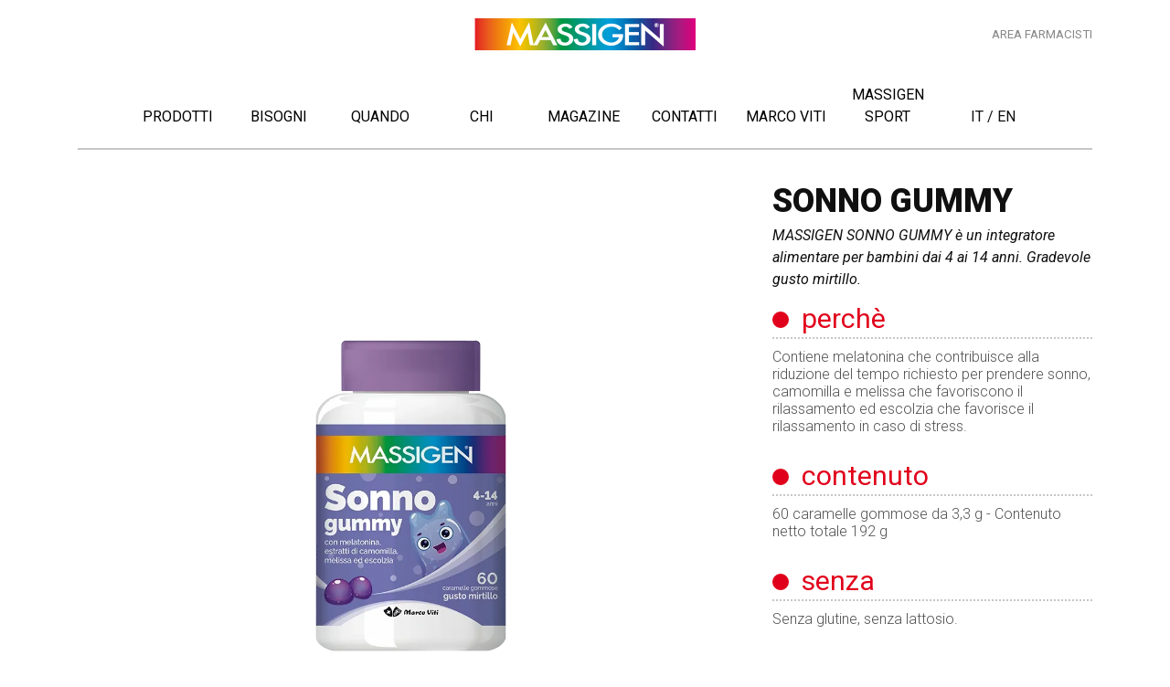

--- FILE ---
content_type: text/html; charset=utf-8
request_url: https://www.massigen.it/pages/sonno-gummy
body_size: 33011
content:
<!doctype html><html class="no-js" prefix="og: http://ogp.me/ns#"><head><title>Sonno Gummy  - Massigen</title><meta data-n-head="ssr" charset="utf-8"><meta data-n-head="ssr" name="viewport" content="width=device-width, initial-scale=1"><meta data-n-head="ssr" data-hid="description" name="description" content="Integratore alimentare per bambini dai 4 ai 14 anni"><meta data-n-head="ssr" data-hid="keywords" name="keywords" content="vitamine bambini, integratore bambini, vitamine 4-14 anni, vitamine gommose, vitamine, integratore, melatonina, vitamina b6, melissa, camomilla, escolzia"><meta data-n-head="ssr" data-hid="og_description" name="og:description" content="Integratore alimentare per bambini dai 4 ai 14 anni"><meta data-n-head="ssr" data-hid="og_image" property="og:image" content="https://www.massigen.it/uploads/SONNO_d0478b7e63.webp"><meta data-n-head="ssr" data-hid="og_url" property="og:url" content="https://www.massigen.it/sonno-gummy"><meta data-n-head="ssr" data-hid="og_title" property="og:title" content="Sonno Gummy "><meta data-n-head="ssr" data-hid="og_type" property="og:type" content="website"><link data-n-head="ssr" rel="icon" type="image/x-icon" href="/favicon.png"><link data-n-head="ssr" rel="stylesheet" href="https://fonts.googleapis.com/css2?family=Roboto:wght@100;300;400&amp;display=swap"><script data-n-head="ssr" data-hid="gtm-script">window['dataLayer']=[];if(!window._gtm_init){window._gtm_init=1;(function (w,n,d,m,e,p){w[d]=(w[d]==1||n[d]=='yes'||n[d]==1||n[m]==1||(w[e]&&w[e][p]&&w[e][p]()))?1:0})(window,navigator,'doNotTrack','msDoNotTrack','external','msTrackingProtectionEnabled');(function(w,d,s,l,x,y){w[x]={};w._gtm_inject=function(i){if(w.doNotTrack||w[x][i])return;w[x][i]=1;w[l]=w[l]||[];w[l].push({'gtm.start':new Date().getTime(),event:'gtm.js'});var f=d.getElementsByTagName(s)[0],j=d.createElement(s);j.async=true;j.src='https://www.googletagmanager.com/gtm.js?id='+i;f.parentNode.insertBefore(j,f);}})(window,document,'script','dataLayer','_gtm_ids','_gtm_inject')};["GTM-WBLL4CFN"].forEach(function(i){window._gtm_inject(i)})</script><link rel="preload" href="/_nuxt/3012e5e.modern.js" as="script"><link rel="preload" href="/_nuxt/262fa6f.modern.js" as="script"><link rel="preload" href="/_nuxt/0c7d3d3.modern.js" as="script"><link rel="preload" href="/_nuxt/13e78d2.modern.js" as="script"><link rel="preload" href="/_nuxt/24c7439.modern.js" as="script"><link rel="preload" href="/_nuxt/app.24120820.81c08c0.css" as="style"><link rel="preload" href="/_nuxt/953d439.modern.js" as="script"><link rel="preload" href="/_nuxt/8d94329.modern.js" as="script"><link rel="stylesheet" href="/_nuxt/app.24120820.81c08c0.css"><meta property="og:image" content="https://www.massigen.it/assets/img/logoMassigen.png"><meta property="og:locale" content="it_IT"><meta property="og:email" content="info@zetafarm.it"><meta property="og:street-address" content="Via Galvani, 10"><meta property="og:locality" content="Sandrigo"><meta property="og:country-name" content="Italia"><meta property="og:type" content="website"><link rel="icon" href="/assets/img/favicon.png"><!-- Required meta tags --><meta charset="utf-8"><meta name="viewport" content="width=device-width,initial-scale=1,shrink-to-fit=no"><!-- Bootstrap CSS --><link rel="stylesheet" href="https://maxcdn.bootstrapcdn.com/bootstrap/4.0.0/css/bootstrap.min.css" integrity="sha384-Gn5384xqQ1aoWXA+058RXPxPg6fy4IWvTNh0E263XmFcJlSAwiGgFAW/dAiS6JXm" crossorigin="anonymous"><link href="https://fonts.googleapis.com/css?family=Roboto:100,300,400,400i,900" rel="stylesheet"><link href="/assets/css/style.css" rel="stylesheet"><link href="/assets/css/styleProduct.css" rel="stylesheet"><link href="/assets/css/news.css" rel="stylesheet"><link href="/assets/css/icons.css" rel="stylesheet"><link href="/assets/plugins/lity/lity.css" rel="stylesheet"><link rel="stylesheet" href="https://cdnjs.cloudflare.com/ajax/libs/cookieconsent2/3.0.3/cookieconsent.min.css"></head><body><div class="container"><noscript data-n-head="ssr" data-hid="gtm-noscript" data-pbody="true"><iframe src="https://www.googletagmanager.com/ns.html?id=GTM-WBLL4CFN&" height="0" width="0" style="display:none;visibility:hidden" title="gtm"></iframe></noscript><div data-server-rendered="true" id="__nuxt"><!----><div id="__layout"><div><section class="header"><div class="headline"><div class="row"><div class="col-sm-4"></div> <div class="col-sm-4"><div class="headLogo"><a href="/"><img src="/assets/img/logoMassigen.png"></a></div></div> <div class="col-sm-4 text-right"><div class="langItems"></div> <a href="https://areariservata.marco-viti.it" class="d-none d-lg-inline" style="color:#888;font-size:10pt;line-height:36px;">AREA FARMACISTI</a></div></div></div> <div class="row"><div class="col-sm-12"><nav class="navbar navbar-expand-lg navbar-light"><button type="button" data-toggle="collapse" data-target="#navbarNavDropdown" aria-controls="navbarNavDropdown" aria-expanded="false" aria-label="Toggle navigation" class="navbar-toggler"><span class="navbar-toggler-icon"></span></button> <div id="navbarNavDropdown" class="collapse navbar-collapse"><ul class="navigation navbar-nav"><li class="nav-item dropdown"><a href="#" data-toggle="dropdown" aria-expanded="false" class="nav-link dropdown-toggle">Prodotti</a> <div class="dropdown-menu"><a href="/linea/magnesio" class="dropdown-item">Magnesio</a><a href="/linea/magnesio-e-potassio" class="dropdown-item">Magnesio e Potassio</a><a href="/linea/vitamine-e-minerali" class="dropdown-item">Vitamine e Minerali</a><a href="/linea/pronto-recupero" class="dropdown-item">Pronto Recupero</a><a href="/linea/integratori-gummy" class="dropdown-item">Integratori Gummy</a><a href="/linea/tonici" class="dropdown-item">Tonici</a><a href="/linea/probiotici/" class="dropdown-item">Probiotici e digestione</a><a href="/linea/difesa-inverno" class="dropdown-item">Difesa Inverno</a><a href="/linea/detergenza-e-protezione-labbra" class="dropdown-item">Detergenza e Protezione Labbra</a></div></li><li class="nav-item dropdown"><a href="#" data-toggle="dropdown" aria-expanded="false" class="nav-link dropdown-toggle">Bisogni</a> <div class="dropdown-menu"><a href="/bisogni/1" class="dropdown-item">Spossatezza/debolezza</a><a href="/bisogni/2" class="dropdown-item">Energia e vitalità</a><a href="/bisogni/3" class="dropdown-item">Recupero fatiche</a><a href="/bisogni/4" class="dropdown-item">Difese immunitarie</a><a href="/bisogni/5" class="dropdown-item">Diete e carenze alimentari</a><a href="/bisogni/6" class="dropdown-item">Efficienza organismo: muscoli e mente</a><a href="/bisogni/7" class="dropdown-item">Sistema nervoso/stress</a><a href="/bisogni/8" class="dropdown-item">Gastrointestinali</a></div></li><li class="nav-item dropdown"><a href="#" data-toggle="dropdown" aria-expanded="false" class="nav-link dropdown-toggle">Quando</a> <div class="dropdown-menu"><a href="/quando/1" class="dropdown-item">Caldo e sudorazione</a><a href="/quando/2" class="dropdown-item">Cambio di stagione</a><a href="/quando/3" class="dropdown-item">Sonno</a><a href="/quando/4" class="dropdown-item">Inappetenza</a><a href="/quando/5" class="dropdown-item">Periodo crescita</a><a href="/quando/6" class="dropdown-item">Gravidanza e allattamento</a><a href="/quando/7" class="dropdown-item">Studio e concentrazione</a><a href="/quando/8" class="dropdown-item">Attività sportive</a><a href="/quando/9" class="dropdown-item">Squilibrio flora intestinale</a></div></li><li class="nav-item dropdown"><a href="#" data-toggle="dropdown" aria-expanded="false" class="nav-link dropdown-toggle">Chi</a> <div class="dropdown-menu"><b>Donna</b><a href="/chi/2/A" class="dropdown-item">4-14 anni</a><a href="/chi/2/B" class="dropdown-item">15-30 anni</a><a href="/chi/2/C" class="dropdown-item">30-50 anni</a><a href="/chi/2/D" class="dropdown-item">50 anni +</a><a href="/chi/2/E" class="dropdown-item">70 anni +</a><b>Uomo</b><a href="/chi/1/A" class="dropdown-item">4-14 anni</a><a href="/chi/1/B" class="dropdown-item">15-30 anni</a><a href="/chi/1/C" class="dropdown-item">30-50 anni</a><a href="/chi/1/D" class="dropdown-item">50 anni +</a><a href="/chi/1/E" class="dropdown-item">70 anni +</a></div></li><li class="nav-item"><a href="/news/" class="nav-link">Magazine</a> <!----></li><li class="nav-item"><a href="/pages/contatti" class="nav-link">Contatti</a> <!----></li><li class="nav-item"><a href="/pages/farmaceutica-integratori-massigen-marco-viti" class="nav-link">Marco Viti</a> <!----></li><li class="nav-item"><a href="https://www.massigensport.it/" class="nav-link">Massigen Sport</a> <!----></li> <li class="nav-item d-block d-lg-none my-2"><a href="https://areariservata.marco-viti.it">Area Farmacisti</a></li> <li class="nav-item my-3"><a href="/pages/sonno-gummy">it</a> / <a href="/en/pages/sonno-gummy">en</a></li></ul></div></nav></div></div></section> <section class="content"><div class="productPage"><div class="row"><div class="col-lg-8"><div class="productImageBack"><img src="/uploads/SONNO_d0478b7e63.webp" class="productImage img-fluid"></div></div> <div class="col-lg-4"><div class="productMainDetails"><h3 class="productTitle">Sonno Gummy </h3> <h4 class="productSubTitle"></h4> <div class="productExcerpt"><p>MASSIGEN SONNO GUMMY<strong> </strong>è un integratore alimentare per bambini dai 4 ai 14 anni. Gradevole gusto mirtillo.</p></div> <!----> <div class="productDetailsTitle"><span class="red-dot"></span>  perchè
          </div> <div class="productDetailsContent"><p>Contiene melatonina che contribuisce alla riduzione del tempo richiesto per prendere sonno, camomilla e melissa che favoriscono il rilassamento ed escolzia che favorisce il rilassamento in caso di stress.</p></div> <div class="productDetailsTitle"><span class="red-dot"></span>  contenuto
          </div> <div class="productDetailsContent"><p>60 caramelle gommose da 3,3 g - Contenuto netto totale 192 g</p></div> <div class="productDetailsTitle"><span class="red-dot"></span>  senza
          </div> <div class="productDetailsContent"><p>Senza glutine, senza lattosio.</p></div></div></div></div> <div class="productDetails"><div class="row"><div class="col-lg-8"><div class="row"><div class="col-md-6 mb-4">
            Vuoi comprarlo dal tuo farmacista?<br> <a href="#findProduct" class="btn btn-lg btn-primary"><img src="/assets/img/icons/marker-massigen.png"> Trova il punto vendita</a></div> <div class="col-md-6 mb-4">
            Vuoi riceverlo a casa?<br> <a href="/shop/VVGU002" class="btn btn-lg btn-primary"><img src="/assets/img/icons/cart-massigen.png">Acquista online</a></div></div> <!----> <!----> <div class="productDetailsTitle"><span class="red-dot"></span>  uso
          </div> <div class="productDetailsContent"><p>1 caramella al giorno. Per ottenere l’effetto benefico assumere il prodotto poco prima di coricarsi.</p></div> <div class="productDetailsTitle"><span class="red-dot"></span>  avvertenze
          </div> <div class="productDetailsContent"><p>Tenere fuori dalla portata dei bambini al di sotto dei tre anni di età. Non superare la dose giornaliera consigliata. Gli integratori non vanno intesi come sostituti di una dieta variata, equilibrata e di un sano stile di vita. Conservare in luogo fresco ed asciutto. Evitare l'esposizione a fonti di calore localizzato, ai raggi solari e il contatto con l'acqua. La data di scadenza indicata si riferisce al prodotto in confezione integra, correttamente conservata.</p></div> <div class="productDetailsTitle"><span class="red-dot"></span>  informazioni nutrizionali
          </div> <div class="productDetailsContent valoriNutrizionali"><figure class="table"><table><thead><tr><th>COMPONENTE</th><th>Per 100 g</th><th>Per dose massima giornaliera (1 caramella/die)</th><th><strong>%&nbsp;VNR</strong></th></tr></thead><tbody><tr><td>Melatonina</td><td>30 mg</td><td>1 mg&nbsp;</td><td>-</td></tr><tr><td>Vitamina B6</td><td>45 mg</td><td>1,5 mg</td><td>107%</td></tr><tr><td>Melissa estratto secco</td><td>606 mg</td><td>20 mg</td><td>-</td></tr><tr><td>Camomilla estratto secco</td><td>606 mg</td><td>20 mg</td><td>-</td></tr><tr><td>Escolzia estratto secco</td><td>303 g</td><td>10 mg</td><td>-</td></tr></tbody></table></figure></div> <div class="productDetailsTitle"><span class="red-dot"></span>  ingredienti
          </div> <div class="productDetailsContent"><p><p>SCIROPPO DI GLUCOSIO; ZUCCHERO; ACQUA; GELATINA ALIMENTARE; ACIDIFICANTE: ACIDO CITRICO; AROMA; CONCENTRATI DI FRUTTA E VEGETALI (CAROTA, MIRTILLO); MELISSA (<i>MELISSA OFFICINALIS </i>L.) FOGLIE ESTRATTO SECCO; CAMOMILLA (<i>MATRICARIA CHAMOMILLA </i>L.) INFIORESCENZE ESTRATTO SECCO; ESCOLZIA (<i>ESCHSCHOLTZIA CALIFORNICA </i>CHAM.) ERBA ESTRATTO SECCO; CLORIDRATO DI PIRIDOSSINA (VITAMINA B6); MELATONINA.</p></p> <!----> <br><br> <!----> <!----></div></div> <div class="col-lg-4 d-none d-lg-block"><div data-fetch-key="0"><div class="boxMagazine" style="height:auto;background-image:url('/uploads/small_Run4_Hope_51cf8d3eb5.jpg');"><div class="textBoxMagazine"><a href="/news/run4hope-massigen"><h4>Run4Hope Massigen </h4></a> <h6></h6></div></div> <br> <div class="boxMagazine" style="height:auto;background-image:url('/uploads/small_copertina_56e9025ae5.jpg');"><div class="textBoxMagazine"><a href="/news/recupero-post-allenamento-tutto-quello-che-c-e-da-sapere"><h4>Recupero post allenamento: tutto quello che c'è da sapere </h4></a> <h6></h6></div></div> <br> <div class="boxMagazine" style="height:auto;background-image:url('/uploads/small_copertina_1_000224e5f5.jpg');"><div class="textBoxMagazine"><a href="/news/stress-da-rientro-cos-e-e-come-rimediare"><h4>Stress da rientro: cos’è e come rimediare</h4></a> <h6></h6></div></div> <br> <div class="boxMagazine" style="height:auto;background-image:url('/uploads/small_copertina_dicembre_4c7df862e3.jpg');"><div class="textBoxMagazine"><a href="/news/vitamina-d-dove-si-trova-e-perche-e-importante"><h4>Vitamina D: dove si trova e perché è importante</h4></a> <h6></h6></div></div> <br></div></div></div></div> <div class="row no-gutters"><div class="col-sm-12"><div class="hrMassigen hrFindReseller"></div></div></div> <div class="row"><div class="col-sm-8"><div class="productSearch"><div class="productSearchTitle"><div class="row"><a name="findProduct"></a> <div class="col-sm-8">
              Trova<br>
              il punto vendita<br>
              più vicino a te
            </div></div></div> <div class="productSearchPosition"><div class="row"><div class="col-sm-9"><div class="row border-red-bottom"><div class="col-sm-7">
                  usa la tua posizione
                </div> <div class="col-sm-2 offset-sm-3"><input type="submit" value="cerca" class="btn btn-primary"></div></div> <div class="row"><div class="col-sm-12"><div class="productSearchPositionDescription">
                    Il risultato dipende dalla precisione del browser<br> <i>si consiglia di utilizzare uno smartphone o dispositivo GPS attivo</i></div></div></div></div></div></div> <div class="productSearchCap"><div class="row"><div class="col-sm-9"><div class="row"><div class="col-sm-12"><div class="productSearchCapDescription">
                    Oppure
                  </div></div></div> <div class="row border-red-bottom"><div class="col-sm-7">
                  Inserisci la sigla della tua provincia o il tuo CAP
                </div> <div class="col-sm-3"><input type="text" name="productSearchCapValue" class="form-control"></div> <div class="col-sm-2"><input type="submit" value="cerca" class="btn btn-primary"></div></div> <div class="row"><div class="col-sm-12"><div class="productSearchCapDescription"><br>Per cercare il punto vendita vicino a te puoi inserire la sigla della tua provincia (per es. RM o MI), il CAP del tuo comune o il CAP di una zona specifica, nel caso in cui il tuo comune abbia più di un CAP
                  </div></div></div></div></div> <div class="row"><div class="productResellersResult"></div></div></div></div></div> <div class="col-sm-4"><img src="/uploads/medium_SONNO_d0478b7e63.webp" class="img-fluid"></div></div> <div class="row no-gutters"><div class="col-sm-12"><div class="hrMassigen hrFindReseller"></div> <br></div></div> <div data-fetch-key="1" class="homeMagazine"><div class="row no-gutters"><div class="col-md-4"><div class="boxMagazine" style="height:auto;background-image:url('/uploads/medium_copertina_1_1c51d3c5e4.jpg');"><div class="textBoxMagazine"><a href="/news/rafforzare-il-sistema-immunitario-scopri-come-farlo"><h4>Rafforzare il sistema immunitario: scopri come farlo</h4></a> <h6></h6></div></div></div><div class="col-md-4"><div class="boxMagazine" style="height:auto;background-image:url('/uploads/medium_copertina_dicembre_4c7df862e3.jpg');"><div class="textBoxMagazine"><a href="/news/vitamina-d-dove-si-trova-e-perche-e-importante"><h4>Vitamina D: dove si trova e perché è importante</h4></a> <h6></h6></div></div></div><div class="col-md-4"><div class="boxMagazine" style="height:auto;background-image:url('/uploads/medium_copertina_20c6859e12.jpg');"><div class="textBoxMagazine"><a href="/news/sport-e-alimentazione-cosa-devi-sapere"><h4>Sport e alimentazione: cosa devi sapere? </h4></a> <h6></h6></div></div></div><!----><!----><!----></div> <div class="row no-gutters"><div class="col-md-12"><div class="boxMagazine" style="text-align: left;"><a href="https://youtu.be/IMl3doYwaiU" data-lity style="display:block;position: absolute;top:0;"><img src="/uploads/versione_ufficiale_12b090bb63.jpg" class="img-fluid"></a></div></div></div> <div class="row no-gutters"><!----><!----><!----><div class="col-md-4"><div class="boxMagazine" style="height:auto;background-image:url('/uploads/medium_copertina_d825b6af78.jpg');"><div class="textBoxMagazine"><a href="/news/mal-d-autunno-rimedi-alla-spossatezza"><h4> Mal d'autunno: rimedi alla spossatezza</h4></a> <h6></h6></div></div></div><div class="col-md-4"><div class="boxMagazine" style="height:auto;background-image:url('/uploads/medium_copertina_1_000224e5f5.jpg');"><div class="textBoxMagazine"><a href="/news/stress-da-rientro-cos-e-e-come-rimediare"><h4>Stress da rientro: cos’è e come rimediare</h4></a> <h6></h6></div></div></div><div class="col-md-4"><div class="boxMagazine" style="height:auto;background-image:url('/uploads/medium_copertina_1_faaa9c14ea.jpg');"><div class="textBoxMagazine"><a href="/news/i-benefici-della-vitamina-c"><h4>I benefici della vitamina C</h4></a> <h6></h6></div></div></div></div></div> <div class="productCarousel"><div class="row"><div class="col-lg-8 offset-lg-2"><h3>Ti potrebbero interessare anche</h3></div></div> <div class="row"><div class="col-sm-12"><div class="container-fluid"><div id="suggestedProductSlider" data-ride="carousel" data-interval="9000" class="carousel slide"><div role="listbox" class="carousel-inner row w-100 mx-auto"><div class="carousel-item col-md-4 active"><a href="/pages/tonico-energia"><img src="/uploads/small_a83332d6_eea1_4e33_882d_4cc27aedd183_bcbdcb47c5.png" class="img-fluid"> <h5>Energia</h5></a></div><div class="carousel-item col-md-4"><a href="/pages/vitamina-c-capsule"><img src="/uploads/small_vvmi049_b36e5e6443.webp" class="img-fluid"> <h5>Vitamina C Capsule</h5></a></div><div class="carousel-item col-md-4"><a href="/pages/sport-pronta-energia-sport"><img src="/uploads/small_Prontaenergia_sport_c43dff5bcf.png" class="img-fluid"> <h5>Pronta Energia Sport</h5></a></div><div class="carousel-item col-md-4"><a href="/pages/pronto-recupero"><img src="/uploads/small_VVMI_704_25_9adb4d26f3.webp" class="img-fluid"> <h5>Pronto Recupero</h5></a></div><div class="carousel-item col-md-4"><a href="/pages/magnesio"><img src="/uploads/small_1000_X1000_NOSTRO_SIT_Oe_SHOP_26b5f5daab.png" class="img-fluid"> <h5>Magnesio </h5></a></div><div class="carousel-item col-md-4"><a href="/pages/magnesio-potassio-buste"><img src="/uploads/small_VVMI_701_25_6bd05047f0.webp" class="img-fluid"> <h5>Magnesio e Potassio</h5></a></div></div> <a href="#suggestedProductSlider" role="button" data-slide="prev" class="carousel-control-prev"><img src="/assets/img/arrow-left.png"></a> <a href="#suggestedProductSlider" role="button" data-slide="next" class="carousel-control-next text-faded"><img src="/assets/img/arrow-right.png"></a></div></div></div></div></div></div></section> <section class="footer"><div class="row"><div class="col-md-3 mt-5 offset-sm-3 search_mail_links"><a href="/search" style="text-decoration: none;"><img src="/assets/img/icons/search_icon.png" style="width:48px;"> <span><br />il prodotto<br />per te</span></a></div> <div class="col-md-3 mt-5 search_mail_links"><a href="/subscribe" style="text-decoration: none;"><img src="/assets/img/icons/mail_icon.png"> <span><br />iscriviti<br />alla newsletter</span></a></div></div> <div class="footerMarcoViti"><div class="row"><div class="col-sm-6 offset-sm-3"><div class="massigenRegistered">massigen a registered trademark</div> <a href="https://www.marco-viti.it"><img src="/assets/img/marco_viti_small.png"></a></div> <div class="col-sm-3"><div class="social_footer"><a href="https://www.facebook.com/massigen.official/" target="_blank"><img src="/assets/img/face_foot.png"></a> <a href="https://www.youtube.com/channel/UCdw45dvI1nroraGXd8jaYvg" target="_blank"><img src="/assets/img/you_foot.png"></a></div></div></div></div> <div class="pt-4" style="background:#4c93a5;"><div class="d-flex flex-column flex-md-row justify-content-around"><div class="text-center mb-2"><a href="/spossatezza" style="color:#ffffff;">Spossatezza</a></div> <div class="text-center mb-2"><a href="/potassio" style="color:#ffffff;">Potassio</a></div> <div class="text-center mb-2"><a href="/vitamine" style="color:#ffffff;">Vitamine</a></div> <div class="text-center mb-2"><a href="/magnesio" style="color:#ffffff;">Magnesio</a></div> <div class="text-center mb-2"><a href="/integratori-alimentari" style="color:#ffffff;">Integratori alimentari</a></div> <div class="text-center mb-2"><a href="/astenia" style="color:#ffffff;">Astenia</a></div> <div class="text-center mb-2"><a href="/stanchezza" style="color:#ffffff;">Stanchezza</a></div></div></div> <div class="footerZeta"><div class="row"><div class="col-sm-12"><a href="http://www.zetafarm.it"><img src="/assets/img/zeta-farmaceuticigroup_2020_white.svg" style="max-width:200px;margin:0 auto;"></a> <div class="footerZetaDetails">
            Marco Viti S.p.A. - P.I. 02489250130 - Sede Legale: Via Mentana, 38 ,36100 VICENZA (ITALY) - Sede Amministrativa: Via Galvani, 10 ,36066 SANDRIGO (VI)<br> <a href="/pages/privacy" style="color:white;text-decoration: underline;">Privacy</a> &amp; <a href="/pages/cookie-policy" style="color:white;text-decoration: underline;">Cookie</a> policy - <a href="/pages/company-info" style="color:white;text-decoration: underline;">Company Info</a></div></div></div></div></section></div></div></div><script>window.__NUXT__=(function(a,b,c,d,e,f,g,h,i,j,k,l,m,n,o,p,q,r,s,t,u,v,w,x,y,z,A,B,C,D,E,F,G,H,I,J,K,L,M,N,O,P,Q,R,S,T,U,V,W,X,Y,Z,_,$,aa,ab,ac,ad,ae,af,ag,ah,ai,aj,ak,al,am,an,ao,ap,aq,ar,as,at,au,av,aw,ax,ay,az,aA,aB,aC,aD,aE,aF,aG,aH,aI,aJ,aK,aL,aM,aN,aO,aP,aQ,aR,aS,aT,aU,aV,aW,aX,aY,aZ,a_,a$,ba,bb,bc,bd,be,bf,bg,bh,bi,bj,bk,bl,bm,bn,bo,bp,bq,br,bs,bt,bu,bv,bw,bx,by,bz,bA,bB,bC,bD,bE,bF,bG,bH,bI,bJ,bK,bL,bM,bN,bO,bP,bQ,bR,bS,bT,bU,bV,bW,bX,bY,bZ,b_,b$,ca,cb,cc,cd){return {layout:"default",data:[{kind:"product",page:{id:67,product_order:w,name:"Sonno Gummy ",name_en:"Gummy Sleep ",slug:"sonno-gummy",slug_en:"gummy-sleep",codice_prodotto:"VVGU002",createdAt:"2023-01-11T14:41:22.525Z",updatedAt:"2025-07-08T14:06:04.514Z",publishedAt:"2023-01-30T10:37:36.573Z",hide_pointofsale:a,hide_shoponline:a,Details:[{id:W,body:"\u003Cp\u003EMASSIGEN SONNO GUMMY\u003Cstrong\u003E \u003C\u002Fstrong\u003Eè un integratore alimentare per bambini dai 4 ai 14 anni. Gradevole gusto mirtillo.\u003C\u002Fp\u003E",pages_metakeywords:"vitamine bambini, integratore bambini, vitamine 4-14 anni, vitamine gommose, vitamine, integratore, melatonina, vitamina b6, melissa, camomilla, escolzia",pages_metadescription:"Integratore alimentare per bambini dai 4 ai 14 anni",subtitle:a,ingredienti_content:"\u003Cp\u003ESCIROPPO DI GLUCOSIO; ZUCCHERO; ACQUA; GELATINA ALIMENTARE; ACIDIFICANTE: ACIDO CITRICO; AROMA; CONCENTRATI DI FRUTTA E VEGETALI (CAROTA, MIRTILLO); MELISSA (\u003Ci\u003EMELISSA OFFICINALIS \u003C\u002Fi\u003EL.) FOGLIE ESTRATTO SECCO; CAMOMILLA (\u003Ci\u003EMATRICARIA CHAMOMILLA \u003C\u002Fi\u003EL.) INFIORESCENZE ESTRATTO SECCO; ESCOLZIA (\u003Ci\u003EESCHSCHOLTZIA CALIFORNICA \u003C\u002Fi\u003ECHAM.) ERBA ESTRATTO SECCO; CLORIDRATO DI PIRIDOSSINA (VITAMINA B6); MELATONINA.\u003C\u002Fp\u003E",cosa_e_cosa_fa:a,perche:"\u003Cp\u003EContiene melatonina che contribuisce alla riduzione del tempo richiesto per prendere sonno, camomilla e melissa che favoriscono il rilassamento ed escolzia che favorisce il rilassamento in caso di stress.\u003C\u002Fp\u003E",contenuto:"\u003Cp\u003E60 caramelle gommose da 3,3 g - Contenuto netto totale 192 g\u003C\u002Fp\u003E",senza:"\u003Cp\u003ESenza glutine, senza lattosio.\u003C\u002Fp\u003E",quando:a,benefici:a,uso:"\u003Cp\u003E1 caramella al giorno. Per ottenere l’effetto benefico assumere il prodotto poco prima di coricarsi.\u003C\u002Fp\u003E",avvertenze:"\u003Cp\u003ETenere fuori dalla portata dei bambini al di sotto dei tre anni di età. Non superare la dose giornaliera consigliata. Gli integratori non vanno intesi come sostituti di una dieta variata, equilibrata e di un sano stile di vita. Conservare in luogo fresco ed asciutto. Evitare l'esposizione a fonti di calore localizzato, ai raggi solari e il contatto con l'acqua. La data di scadenza indicata si riferisce al prodotto in confezione integra, correttamente conservata.\u003C\u002Fp\u003E",nutrizionali:"\u003Cfigure class=\"table\"\u003E\u003Ctable\u003E\u003Cthead\u003E\u003Ctr\u003E\u003Cth\u003ECOMPONENTE\u003C\u002Fth\u003E\u003Cth\u003EPer 100 g\u003C\u002Fth\u003E\u003Cth\u003EPer dose massima giornaliera (1 caramella\u002Fdie)\u003C\u002Fth\u003E\u003Cth\u003E\u003Cstrong\u003E%&nbsp;VNR\u003C\u002Fstrong\u003E\u003C\u002Fth\u003E\u003C\u002Ftr\u003E\u003C\u002Fthead\u003E\u003Ctbody\u003E\u003Ctr\u003E\u003Ctd\u003EMelatonina\u003C\u002Ftd\u003E\u003Ctd\u003E30 mg\u003C\u002Ftd\u003E\u003Ctd\u003E1 mg&nbsp;\u003C\u002Ftd\u003E\u003Ctd\u003E-\u003C\u002Ftd\u003E\u003C\u002Ftr\u003E\u003Ctr\u003E\u003Ctd\u003EVitamina B6\u003C\u002Ftd\u003E\u003Ctd\u003E45 mg\u003C\u002Ftd\u003E\u003Ctd\u003E1,5 mg\u003C\u002Ftd\u003E\u003Ctd\u003E107%\u003C\u002Ftd\u003E\u003C\u002Ftr\u003E\u003Ctr\u003E\u003Ctd\u003EMelissa estratto secco\u003C\u002Ftd\u003E\u003Ctd\u003E606 mg\u003C\u002Ftd\u003E\u003Ctd\u003E20 mg\u003C\u002Ftd\u003E\u003Ctd\u003E-\u003C\u002Ftd\u003E\u003C\u002Ftr\u003E\u003Ctr\u003E\u003Ctd\u003ECamomilla estratto secco\u003C\u002Ftd\u003E\u003Ctd\u003E606 mg\u003C\u002Ftd\u003E\u003Ctd\u003E20 mg\u003C\u002Ftd\u003E\u003Ctd\u003E-\u003C\u002Ftd\u003E\u003C\u002Ftr\u003E\u003Ctr\u003E\u003Ctd\u003EEscolzia estratto secco\u003C\u002Ftd\u003E\u003Ctd\u003E303 g\u003C\u002Ftd\u003E\u003Ctd\u003E10 mg\u003C\u002Ftd\u003E\u003Ctd\u003E-\u003C\u002Ftd\u003E\u003C\u002Ftr\u003E\u003C\u002Ftbody\u003E\u003C\u002Ftable\u003E\u003C\u002Ffigure\u003E",language:{id:x,label:"Italiano",slug:"it",createdAt:"2020-11-03T22:57:19.480Z",updatedAt:"2020-11-03T22:57:19.490Z"}},{id:138,body:"\u003Cp\u003EMASSIGEN SLEEP GUMMY is a dietary supplement that can be used from 4 years onwards. Pleasant bilberry flavour.\u003C\u002Fp\u003E",pages_metakeywords:"children's vitamins, children's supplement, vitamins 4-14 years, gummy vitamins, vitamins, supplement, melatonin, vitamin b6, lemon balm, chamomile, escholzia",pages_metadescription:"Dietary supplement for children aged 4 to 14 years",subtitle:a,ingredienti_content:"\u003Cp\u003EGlucose Syrup; Sugar; Water; Edible Gelatin; Acidulant: Citric Acid; Aroma; Fruit And Plant Concentrates (Carrot, Bilberry); Dry Extract Of Lemon Balm Leaves (Melissa Officinalis L.); Dry Extract Of Chamomile Flowers (Matricaria Chamomilla L.); Dry Extract Of California Poppy Herb (Eschscholtzia Californica Cham.); Pyridoxine Hydrochloride (Vitamin B6); Melatonin.\u003C\u002Fp\u003E",cosa_e_cosa_fa:a,perche:"\u003Cp\u003EIt contains melatonin, which contributes to the reduction of time taken to fall asleep, chamomile and lemon balm to help relaxation and California poppy to promote relaxation in case of stress.\u003C\u002Fp\u003E",contenuto:"\u003Cp\u003E60 gummies - Total net weight 192 g\u003C\u002Fp\u003E",senza:"\u003Cp\u003EGluten free. Lactose free&nbsp;\u003C\u002Fp\u003E",quando:a,benefici:a,uso:"\u003Cp\u003E1 gummy a day. The beneficial effect is obtained by consuming the product close to bedtime.\u003C\u002Fp\u003E",avvertenze:"\u003Cp\u003EKeep out of reach of children under 3 years of age. Do not exceed the recommended daily dose. Dietary supplements should not be used as a substitute for a varied, balanced diet and healthy lifestyle. Deep in a cool dry place. Avoid heat sources, direct sunlight and contact with water. The expiry date refers to the product when properly stored, in unopened packet\u003C\u002Fp\u003E",nutrizionali:"\u003Cfigure class=\"table\"\u003E\u003Ctable\u003E\u003Cthead\u003E\u003Ctr\u003E\u003Cth\u003ECOMPONENT\u003C\u002Fth\u003E\u003Cth\u003EPer 100 g\u003C\u002Fth\u003E\u003Cth\u003EPer maximum daily dose (1 gummy)\u003C\u002Fth\u003E\u003Cth\u003E\u003Cstrong\u003E%&nbsp;NRV\u003C\u002Fstrong\u003E\u003C\u002Fth\u003E\u003C\u002Ftr\u003E\u003C\u002Fthead\u003E\u003Ctbody\u003E\u003Ctr\u003E\u003Ctd\u003EMelatonin\u003C\u002Ftd\u003E\u003Ctd\u003E30 mg\u003C\u002Ftd\u003E\u003Ctd\u003E1 mg&nbsp;\u003C\u002Ftd\u003E\u003Ctd\u003E-\u003C\u002Ftd\u003E\u003C\u002Ftr\u003E\u003Ctr\u003E\u003Ctd\u003EVitamin B6\u003C\u002Ftd\u003E\u003Ctd\u003E45 mg\u003C\u002Ftd\u003E\u003Ctd\u003E1,5 mg\u003C\u002Ftd\u003E\u003Ctd\u003E107%\u003C\u002Ftd\u003E\u003C\u002Ftr\u003E\u003Ctr\u003E\u003Ctd\u003EDry extract of lemon balm\u003C\u002Ftd\u003E\u003Ctd\u003E606 mg\u003C\u002Ftd\u003E\u003Ctd\u003E20 mg\u003C\u002Ftd\u003E\u003Ctd\u003E-\u003C\u002Ftd\u003E\u003C\u002Ftr\u003E\u003Ctr\u003E\u003Ctd\u003EDry extract of cjamomile\u003C\u002Ftd\u003E\u003Ctd\u003E606 mg\u003C\u002Ftd\u003E\u003Ctd\u003E20 mg\u003C\u002Ftd\u003E\u003Ctd\u003E-\u003C\u002Ftd\u003E\u003C\u002Ftr\u003E\u003Ctr\u003E\u003Ctd\u003EDry extract pf California poppy&nbsp;\u003C\u002Ftd\u003E\u003Ctd\u003E303 g\u003C\u002Ftd\u003E\u003Ctd\u003E10 mg\u003C\u002Ftd\u003E\u003Ctd\u003E-\u003C\u002Ftd\u003E\u003C\u002Ftr\u003E\u003C\u002Ftbody\u003E\u003C\u002Ftable\u003E\u003C\u002Ffigure\u003E",language:{id:o,label:"English",slug:"en",createdAt:"2020-11-03T22:57:07.201Z",updatedAt:"2020-11-03T22:57:07.213Z"}}],Image:{id:289,name:"SONNO.webp",alternativeText:e,caption:e,width:f,height:f,formats:{small:{ext:j,url:"\u002Fuploads\u002Fsmall_SONNO_d0478b7e63.webp",hash:"small_SONNO_d0478b7e63",mime:k,name:"small_SONNO.webp",path:a,size:10.1,width:d,height:d},medium:{ext:j,url:"\u002Fuploads\u002Fmedium_SONNO_d0478b7e63.webp",hash:"medium_SONNO_d0478b7e63",mime:k,name:"medium_SONNO.webp",path:a,size:17.84,width:g,height:g},thumbnail:{ext:j,url:"\u002Fuploads\u002Fthumbnail_SONNO_d0478b7e63.webp",hash:"thumbnail_SONNO_d0478b7e63",mime:k,name:"thumbnail_SONNO.webp",path:a,size:2.13,width:h,height:h}},hash:"SONNO_d0478b7e63",ext:j,mime:k,size:23.75,url:"\u002Fuploads\u002FSONNO_d0478b7e63.webp",previewUrl:a,provider:i,provider_metadata:a,createdAt:"2023-01-19T14:47:10.083Z",updatedAt:"2023-01-19T14:47:10.092Z"},ingredientis:[],elements:[],linees:[{id:X,label:Y,label_en:"Gummy supplements",value:"integratori-gummy"}],bisognis:[{id:7,label:z,label_en:Z,value:"7"}],quandos:[{id:w,label:A,label_en:_,value:"3"},{id:5,label:B,label_en:$,value:"5"}],etas:[{id:x,label:"4-14 Anni",label_en:C,value:"A"}],sessos:[{id:o,label:D,label_en:aa,value:"1"},{id:x,label:E,label_en:ab,value:"2"}],vitamins:[{id:6,label:"Vitamin B6",value:"b6"}]}}],fetch:[{newsMondo:{id:ac,news_order:a,name:"Run4Hope Massigen ",name_en:a,slug:"run4hope-massigen",slug_en:a,description:"Run4Hope Massigen, \nsabato 13 aprile parte la staffetta italiana a sostegno di AIL per la ricerca sulle malattie ematologiche.\n",description_en:a,show_title_homepage:a,magazine_top_news:v,home_news:v,top_news:v,news_metakeywords:a,news_metakeywords_en:a,news_content:"\u003Cp\u003ERun4Hope Massigen, \u003Cstrong\u003Esabato 13 aprile\u003C\u002Fstrong\u003E&nbsp;parte in\u003Cstrong\u003E tutta Italia\u003C\u002Fstrong\u003E la staffetta a Sostegno di AIL, per la ricerca sulle malattie ematologiche\u003C\u002Fp\u003E\u003Cp\u003E\u003Cstrong\u003EDal 13 al 21 aprile\u003C\u002Fstrong\u003E si svolgerà la&nbsp;quarta edizione&nbsp;della&nbsp;Run4Hope Massigen 2024. Il&nbsp;Giro d’Italia podistico solidale \u003Cstrong\u003Enon competitivo\u003C\u002Fstrong\u003E&nbsp;è articolato su&nbsp;venti&nbsp;staffette regionali&nbsp;che si svolgono in contemporanea in tutta Italia. Il suo obiettivo è \u003Cstrong\u003Eraccogliere nuovi fondi\u003C\u002Fstrong\u003E per sostenere&nbsp;la ricerca e la cura delle malattie ematologiche. Beneficiaria sarà infatti&nbsp;\u003Cstrong\u003El‘AIL\u003C\u002Fstrong\u003E, Associazione Italiana contro le leucemie, i linfomi e il mieloma.&nbsp;\u003C\u002Fp\u003E\u003Cfigure class=\"image\"\u003E\u003Cimg src=\"https:\u002F\u002Fpanel.massigen.it\u002Fuploads\u002Fpiccola_dbde87fd33.png\" alt=\"piccola.png\"\u003E\u003C\u002Ffigure\u003E\u003Ch3\u003E\u003Cstrong\u003EIl programma\u003C\u002Fstrong\u003E\u003C\u002Fh3\u003E\u003Cp\u003E\u003Cstrong\u003ESi corre nella propria regione senza finalità agonistiche.\u003C\u002Fstrong\u003E\u003C\u002Fp\u003E\u003Cp\u003ELe \u003Cstrong\u003Eventi staffette regionali \u003C\u002Fstrong\u003Evedranno la&nbsp;partenza&nbsp;\u003Cstrong\u003Econtemporaneamente\u003C\u002Fstrong\u003E&nbsp;alle ore 11 di sabato 13 aprile, perlopiù dai capoluoghi di Regione. Nei giorni successivi il \u003Cstrong\u003Etestimone\u003C\u002Fstrong\u003E girerà di città in città in base al cronoprogramma pubblicato sul sito e definito in accordo con i partecipanti, attraverso \u003Cstrong\u003Etappe giornaliere\u003C\u002Fstrong\u003E che indicativamente andranno \u003Cstrong\u003Edai 20 ai 60 km\u003C\u002Fstrong\u003E. Le ultime tappe si svolgeranno&nbsp;domenica 21 aprile&nbsp;con l’arrivo&nbsp;contemporaneo&nbsp;alle ore 11.&nbsp;\u003C\u002Fp\u003E\u003Cp\u003EAi ritrovi, nei&nbsp;gazebo di AIL,&nbsp;sarà possibile ricevere&nbsp;pettorale o t-shirt della Run4hope 2024&nbsp;a fronte di una&nbsp;donazione libera&nbsp;destinata a incrementare la raccolta nazionale per AIL.\u003C\u002Fp\u003E\u003Cp\u003E\u003Cstrong\u003EScopri dove si correrà\u003C\u002Fstrong\u003E nella tua regione: \u003Ca href=\"https:\u002F\u002Fwww.run4hope.it\u002F\"\u003Ehttps:\u002F\u002Fwww.run4hope.it\u002F\u003C\u002Fa\u003E\u003C\u002Fp\u003E\u003Cp\u003E&nbsp;\u003C\u002Fp\u003E\u003Cfigure class=\"image image-style-side\"\u003E\u003Cimg src=\"https:\u002F\u002Fpanel.massigen.it\u002Fuploads\u002Fpiccola2_6699f26eac.png\" alt=\"piccola2.png\"\u003E\u003C\u002Ffigure\u003E\u003Cp\u003E\u003Cstrong\u003ELa staffetta veneta.\u003C\u002Fstrong\u003E\u003C\u002Fp\u003E\u003Cp\u003E\u003Cstrong\u003EParte da Vicenza\u003C\u002Fstrong\u003E, dove ha sede Run4Hope, l’onlus promotrice della manifestazione, e termina a \u003Cstrong\u003EPadova\u003C\u002Fstrong\u003E. 44 le associazioni sportive e almeno&nbsp;5000 i podisti coinvolti&nbsp;anche mediante eventi gemellati.&nbsp;\u003C\u002Fp\u003E\u003Cp\u003E\u003Cstrong\u003EA Roma tappa inaugurale con arrivo in Piazza San Pietro.&nbsp;\u003C\u002Fstrong\u003E\u003C\u002Fp\u003E\u003Cp\u003EDecisamente suggestiva la&nbsp;staffetta inaugurale&nbsp;prevista a&nbsp;\u003Cstrong\u003ERoma\u003C\u002Fstrong\u003E&nbsp;che porterà i partecipanti dalla&nbsp;Caserma Pio IX°&nbsp;dell’Esercito Italiano&nbsp;a Piazza San Pietro, grazie al supporto dei&nbsp;runners&nbsp;dell’Athletica Vaticana&nbsp;e di alcuni sodalizi sportivi capitolini.\u003C\u002Fp\u003E\u003Cp\u003E\u003Cstrong\u003EA Genova corrono i parlamentari del Montecitorio Running Club.\u003C\u002Fstrong\u003E\u003C\u002Fp\u003E\u003Cp\u003ENel contesto della&nbsp;Mezza Maratona di Genova porteranno il&nbsp;testimone della Run4Hope&nbsp;alcuni parlamentari del&nbsp;Montecitorio Running Club,&nbsp;che fungeranno così da ambasciatori della Run4Hope nell’iniziativa gemellata.\u003C\u002Fp\u003E\u003Cfigure class=\"image image-style-side\"\u003E\u003Cimg src=\"https:\u002F\u002Fpanel.massigen.it\u002Fuploads\u002FFOTOROMA_8_13034761a3.png\" alt=\"FOTOROMA8.png\"\u003E\u003C\u002Ffigure\u003E\u003Cp\u003E&nbsp;\u003C\u002Fp\u003E\u003Ch3\u003E\u003Cstrong\u003EGli scenari più suggestivi d’Italia.\u003C\u002Fstrong\u003E\u003C\u002Fh3\u003E\u003Cp\u003ELe staffette regionali si correranno in \u003Cstrong\u003Escenari unici,\u003C\u002Fstrong\u003E come&nbsp;Piazza del Plebiscito&nbsp;a Napoli,&nbsp;Piazza San Carlo&nbsp;a Torino,&nbsp;Piazza Unità d'Italia&nbsp;a Trieste,&nbsp;Piazza San Babila&nbsp;a Milano,&nbsp;Piazza Bra&nbsp;a Verona,&nbsp;Piazza San Marco&nbsp;a Venezia,&nbsp;Piazza del Popolo&nbsp;a Ascoli,&nbsp;Foro Italico&nbsp;a Palermo, gli&nbsp;uliveti del Gargano&nbsp;in Puglia, la&nbsp;Valle di Comacchio&nbsp;in Emilia, le splendide coste della&nbsp;Sardegna, i sassi di&nbsp;Matera&nbsp;e la basilica di San Francesco di&nbsp;Assisi.\u003C\u002Fp\u003E\u003Cp\u003E\u003Cstrong\u003EIl successo delle prime tre edizioni: 40.000 podisti e oltre 150.000 euro devoluti a AIRC e AIL \u003C\u002Fstrong\u003EProtagonista dell'iniziativa è la&nbsp;onlus “Run4Hope Italia”&nbsp;al fianco di Fondazione AIRC per la ricerca sul cancro il 2021 e 2023 e di AIL nel 2022 nel 2024: una staffetta nella staffetta per contraddistinguere il primo quadriennio di svolgimento del progetto a cavallo tra i Giochi olimpici di Tokyo 2020 (21) e Parigi 2024.&nbsp;\u003C\u002Fp\u003E\u003Cp\u003ELe prime tre edizioni di&nbsp;Run4Hope hanno raccolto un considerevole successo con&nbsp;\u003Cstrong\u003E40.000 podisti coinvolti\u003C\u002Fstrong\u003E in tutta Italia.\u003C\u002Fp\u003E\u003Cp\u003ENel 2021 e nel 2023&nbsp;&nbsp;il ricavato è stato destinato alla Fondazione&nbsp;AIRC (oltre 110.000 euro per finanziare assegni di ricerca contro i tumori infantili e i tumori femminili) e nel 2022 ad&nbsp;AIL (oltre 40.000 euro per le sezioni che hanno accolto malati di leucemia ucraini ospitati in Italia).\u003C\u002Fp\u003E",news_content_en:a,createdAt:"2024-04-12T09:46:46.435Z",updatedAt:"2025-03-27T08:48:15.648Z",publishedAt:"2024-04-12T12:47:09.856Z",image:{id:331,name:"Run4Hope.jpg",alternativeText:a,caption:a,width:ad,height:ad,formats:{large:{ext:b,url:"\u002Fuploads\u002Flarge_Run4_Hope_51cf8d3eb5.jpg",hash:"large_Run4_Hope_51cf8d3eb5",mime:c,name:"large_Run4Hope.jpg",path:a,size:267.19,width:f,height:f},small:{ext:b,url:"\u002Fuploads\u002Fsmall_Run4_Hope_51cf8d3eb5.jpg",hash:"small_Run4_Hope_51cf8d3eb5",mime:c,name:"small_Run4Hope.jpg",path:a,size:84.49,width:d,height:d},medium:{ext:b,url:"\u002Fuploads\u002Fmedium_Run4_Hope_51cf8d3eb5.jpg",hash:"medium_Run4_Hope_51cf8d3eb5",mime:c,name:"medium_Run4Hope.jpg",path:a,size:168.64,width:g,height:g},thumbnail:{ext:b,url:"\u002Fuploads\u002Fthumbnail_Run4_Hope_51cf8d3eb5.jpg",hash:"thumbnail_Run4_Hope_51cf8d3eb5",mime:c,name:"thumbnail_Run4Hope.jpg",path:a,size:10.42,width:h,height:h}},hash:"Run4_Hope_51cf8d3eb5",ext:b,mime:c,size:304.3,url:"\u002Fuploads\u002FRun4_Hope_51cf8d3eb5.jpg",previewUrl:a,provider:i,provider_metadata:a,createdAt:ae,updatedAt:ae},news_category:{id:4,name:af,name_en:a,slug:"mondo-massigen",slug_en:a,createdAt:"2020-11-13T13:19:22.610Z",updatedAt:"2020-11-13T13:19:24.233Z",publishedAt:"2020-11-13T13:19:24.213Z"}},newsBenessere:{id:20,news_order:a,name:"Recupero post allenamento: tutto quello che c'è da sapere ",name_en:a,slug:"recupero-post-allenamento-tutto-quello-che-c-e-da-sapere",slug_en:a,description:a,description_en:a,show_title_homepage:a,magazine_top_news:a,home_news:a,top_news:a,news_metakeywords:"allenamento, recuperare alimentazione, recupero, muscolare, muscoli, stretching, sport, attività, fisico, acqua, salute",news_metakeywords_en:a,news_content:"\u003Cp\u003EIndipendentemente da quale sia l’attività fisica svolta, il \u003Cstrong\u003Erecupero\u003C\u002Fstrong\u003E post \u003Cstrong\u003Eallenamento\u003C\u002Fstrong\u003E è un aspetto fondamentale in quanto non solo permette ai \u003Cstrong\u003Emuscoli\u003C\u002Fstrong\u003E e al nostro organismo di ristabilire il corretto equilibrio, ma assicura anche un adeguato recupero delle energie mentali. \u003Ci\u003ESia la mente che il corpo hanno infatti bisogno di prendersi delle pause per migliorare, per questo un super \u003Cstrong\u003Eallenamento\u003C\u002Fstrong\u003E senza i corretti tempi di recupero diventa del tutto inutile, se nono addirittura controproducente. Possiamo anzi affermare che il recupero post \u003Cstrong\u003Eallenamento\u003C\u002Fstrong\u003E abbia un impatto fondamentale sulle prestazioni sportive e ci permette di allenarci in modo più efficace e meno stressante. In questo articolo parliamo di come \u003Cstrong\u003Erecuperare\u003C\u002Fstrong\u003E dopo un’attività sportiva, ma per analogia possiamo riportare gli stessi concetti anche al mondo del lavoro, dello studio e in tutte quelle situazioni dove magari la maggior fonte di stress è di tipo mentale piuttosto che fisico.\u003C\u002Fi\u003E\u003C\u002Fp\u003E\u003Cp\u003EIn attività sportiva c’è una forte motivazione che spinge tutti noi a dare il massimo per raggiungere il miglior risultato possibile, ma&nbsp;\u003Cstrong\u003Ela mancanza di una corretta fase di recupero muscolare dopo l’attività fisica ci si può ritorcere contro.\u003C\u002Fstrong\u003E&nbsp;Se esageriamo e non diamo tempo al nostro corpo di reintegrare le energie soffriremo sempre più spesso di&nbsp;dolori muscolari, di&nbsp;\u003Cstrong\u003Esovraffaticamento\u003C\u002Fstrong\u003E&nbsp;e potremmo andare incontro più facilmente ad infortuni.&nbsp;\u003C\u002Fp\u003E\u003Cp\u003EVa sottolineato anche che a fronte di un’attività fisica più intensa del solito il corpo \u003Cstrong\u003Esfrutta la fase rigenerativa non solo per reintegrare le forze, ma anche per migliorarsi&nbsp;\u003C\u002Fstrong\u003Ee per preparare i \u003Cstrong\u003Emuscoli\u003C\u002Fstrong\u003E a sostenere ancora più facilmente lo sforzo la volta successiva. Questo processo è chiamato supercompensazione e non è in alcun modo da confondere con il superallenamento, che al contrario stressa i \u003Cstrong\u003Emuscoli\u003C\u002Fstrong\u003E fino a rovinarli anche in modo molto serio.\u003C\u002Fp\u003E\u003Cp\u003EÈ molto difficile stabilire a priori&nbsp;quanta pausa sia necessaria per rigenerare i \u003Cstrong\u003Emuscoli\u003C\u002Fstrong\u003E in modo ottimale e per trarre beneficio dal processo di&nbsp;supercompensazione. Ascoltando il proprio corpo e la propria mente ognuno dovrebbe essere in grado di stabilire se \u003Cstrong\u003El’allenamento\u003C\u002Fstrong\u003E può riprendere o meno. I segnali che ce lo fanno capire sono molteplici, come non percepire dolori muscolari o pesantezza alle articolazioni, non avvertire particolare stanchezza, non percepire come eccessivi sforzi che compiamo abitualmente (sollevare una cassa di acqua, fare una corsetta per prendere un autobus, prendere il braccio il proprio bambino). Mediamente possiamo dire che per uno sforzo leggero bastano dalle \u003Cstrong\u003E12 alle 24 ore\u003C\u002Fstrong\u003E&nbsp;di pausa per \u003Cstrong\u003Erecuperare\u003C\u002Fstrong\u003E completamente. Per sforzi prolungati o intensivi possono servire anche \u003Cstrong\u003Etre&nbsp;o più giorni\u003C\u002Fstrong\u003E.\u003C\u002Fp\u003E\u003Cp\u003E\u003Ci\u003ESono diverse le attività che entrano in gioco quando si parla di \u003Cstrong\u003Erecupero\u003C\u002Fstrong\u003E dopo un’attività sportiva. La prima è indubbiamente legata al riposo che deve necessariamente seguire ogni&nbsp;\u003C\u002Fi\u003E\u003Cstrong\u003Eallenamento\u003C\u002Fstrong\u003E; questo perché i \u003Cstrong\u003Emuscoli\u003C\u002Fstrong\u003E, i tessuti e anche il nostro cervello hanno bisogno di reintegrare quanto è stato speso. Se si pratica un’attività fisica saltuariamente, per esempio una o due volte alla settimana, il nostro l’organismo è perfettamente in grado di attivare i meccanismi necessari per un rapido \u003Cstrong\u003Erecupero\u003C\u002Fstrong\u003E. Se però \u003Cstrong\u003El’allenamento\u003C\u002Fstrong\u003E diventa quotidiano e magari presuppone sforzi fisici particolarmente intensi, allora è bene dedicare più attenzione alla fase di \u003Cstrong\u003Erecupero\u003C\u002Fstrong\u003E, curando molto di più anche l’idratazione e \u003Cstrong\u003Ealimentazione\u003C\u002Fstrong\u003E. Durante l’attività fisica si perdono infatti molti liquidi e sali minerali che idealmente dovrebbero essere recuperati sia durante (bevendo di tanto in tanto dell’acqua) sia subito dopo il termine dell’esercizio. Anche una corretta alimentazione è fondamentale per reintegrare correttamente le energie spese durante lo sforzo fisico. Idealmente si dovrebbe cercare di mangiare dopo circa 60 minuti dalla fine dell’attività sportiva, cercando di includere nella dieta quotidiana proteine e carboidrati. Attenzione però alle diete fai da te. Più il livello di attività sportiva è elevato e più e importante seguire una dieta bilanciata e adatta al tipo di sport che si pratica. Per questo è sempre meglio rivolgersi a un dietologo, meglio ancora se specializzato nello sport.\u003C\u002Fp\u003E\u003Cp\u003ELo \u003Cstrong\u003EStretching\u003C\u002Fstrong\u003E&nbsp;\u003C\u002Fp\u003E\u003Cp\u003EPrima di&nbsp;svolgere l’attività fisica è sempre utile fare qualche esercizio di \u003Cstrong\u003Estretching\u003C\u002Fstrong\u003E leggero. In questo modo prepariamo di fatto i \u003Cstrong\u003Emuscoli\u003C\u002Fstrong\u003E all’attività fisica vera e propria. Anche immediatamente dopo l’attività andrebbero fatti semplici esercizi di \u003Cstrong\u003Estretching\u003C\u002Fstrong\u003E che facilitano il \u003Cstrong\u003Erecupero\u003C\u002Fstrong\u003E. Quante volte, per esempio, giocando a calcio o andando in bicicletta arriviamo a fine attività con i \u003Cstrong\u003Emuscoli\u003C\u002Fstrong\u003E intorpiditi e accenni di crampi? Ebbene lo \u003Cstrong\u003Estretching\u003C\u002Fstrong\u003E aiuta a ridurre questi fenomeni predisponendo il nostro corpo a un più rapido \u003Cstrong\u003Erecupero\u003C\u002Fstrong\u003E. Eseguendo dopo ogni \u003Cstrong\u003Eallenamento\u003C\u002Fstrong\u003E una sessione di \u003Cstrong\u003Estretching\u003C\u002Fstrong\u003E della durata di 10\u002F15 minuti si possono ridurre le tensioni e il conseguente dolore provocato dai microtraumi post-\u003Cstrong\u003Eallenamento\u003C\u002Fstrong\u003E. Lo \u003Cstrong\u003Estretching\u003C\u002Fstrong\u003E facilita inoltre l’eliminazione dell’acido lattico, che tende ad accumularsi nelle fibre muscolari in contrazione, riducendo la sensazione di rigidità \u003Cstrong\u003Emuscolare\u003C\u002Fstrong\u003E che si prova dopo un’intensa attività fisica.\u003C\u002Fp\u003E\u003Cp\u003EIl \u003Cstrong\u003EMassaggio\u003C\u002Fstrong\u003E e\u003Cstrong\u003E Meditazione\u003C\u002Fstrong\u003E\u003C\u002Fp\u003E\u003Cp\u003EUn'altra tecnica che agevola il \u003Cstrong\u003Erecupero\u003C\u002Fstrong\u003E post \u003Cstrong\u003Eallenamento\u003C\u002Fstrong\u003E è il \u003Cstrong\u003Emassaggio\u003C\u002Fstrong\u003E. Questo perché un buon \u003Cstrong\u003Emassaggio\u003C\u002Fstrong\u003E favorisce la circolazione, distende i \u003Cstrong\u003Emuscoli\u003C\u002Fstrong\u003E e rilassa anche la mente. Spesso dopo aver svolto un’attività fisica, malgrado ci si senta molto stanchi, si fatica a prendere sonno proprio a causa dell’eccessiva stanchezza e degli influssi negativi che questa ha sul nostro cervello. In questo caso un \u003Cstrong\u003Emassaggio\u003C\u002Fstrong\u003E (anche una auto \u003Cstrong\u003Emassaggio\u003C\u002Fstrong\u003E) praticato per qualche minuto aiuta ad abituare la nostra mente al rilassamento, favorendo così anche il sonno. Al pari del \u003Cstrong\u003Emassaggio\u003C\u002Fstrong\u003E, anche la meditazione può portare grandi benefici. Bastano 20 minuti di respirazione e&nbsp;\u003Cstrong\u003Emeditazione\u003C\u002Fstrong\u003E per far rilassare la mente e addormentarsi più facilmente. Chiaramente anche la quantità di ore di sonno è importante, perché mentre dormiamo il corpo gode di un’assoluta tranquillità e può rigenerarsi completamente e più velocemente.\u003C\u002Fp\u003E\u003Cp\u003EAlcuni atleti, specialmente in campo agonistico, praticano anche bagni in acqua fredda o addirittura nel ghiaccio. Entrambi sono utili per \u003Cstrong\u003Erecuperare\u003C\u002Fstrong\u003E più velocemente, ridurre il dolore \u003Cstrong\u003Emuscolare\u003C\u002Fstrong\u003E e prevenire gli infortuni in quanto la ripetuta contrazione e dilatazione dei vasi sanguigni aiuta a rimuovere i prodotti di scarto nei tessuti.\u003C\u002Fp\u003E\u003Cp\u003EGli \u003Cstrong\u003Eintegratori\u003C\u002Fstrong\u003E\u003C\u002Fp\u003E\u003Cp\u003EPer \u003Cstrong\u003Erecuperare\u003C\u002Fstrong\u003E energie fisiche e mentali si può anche fare ricorso agli integratori alimentari, come quelli proposti da Massigen all’interno di una linea dedicata proprio al \u003Cstrong\u003Erecupero\u003C\u002Fstrong\u003E delle energie dopo un momento di fatica fisica o mentale. Come abbiamo detto infatti anche un eccessivo sforzo mentale porta a un esaurimento delle energie e anche in questo caso è necessario un adeguato tempo di \u003Cstrong\u003Erecupero\u003C\u002Fstrong\u003E, unito magari a un prodotto che aiuta ad integrare più velocemente l’energia spesa. Prodotti come \u003Cstrong\u003EMagnesio e Potassio\u003C\u002Fstrong\u003E e \u003Cstrong\u003EPronto Recupero\u003C\u002Fstrong\u003E possono contribuire a reintegrare più velocemente vitamine, sali minerali e altre sostanze fondamentali per il nostro organismo.&nbsp;\u003C\u002Fp\u003E",news_content_en:e,createdAt:"2021-05-11T08:59:35.716Z",updatedAt:"2024-09-04T14:47:30.723Z",publishedAt:"2021-05-11T09:11:50.197Z",image:{id:181,name:F,alternativeText:e,caption:e,width:p,height:q,formats:{large:{ext:b,url:"\u002Fuploads\u002Flarge_copertina_56e9025ae5.jpg",hash:"large_copertina_56e9025ae5",mime:c,name:G,path:a,size:68.77,width:f,height:r},small:{ext:b,url:"\u002Fuploads\u002Fsmall_copertina_56e9025ae5.jpg",hash:"small_copertina_56e9025ae5",mime:c,name:H,path:a,size:22.27,width:d,height:s},medium:{ext:b,url:"\u002Fuploads\u002Fmedium_copertina_56e9025ae5.jpg",hash:"medium_copertina_56e9025ae5",mime:c,name:I,path:a,size:42.17,width:g,height:d},thumbnail:{ext:b,url:"\u002Fuploads\u002Fthumbnail_copertina_56e9025ae5.jpg",hash:"thumbnail_copertina_56e9025ae5",mime:c,name:J,path:a,size:7.06,width:t,height:h}},hash:"copertina_56e9025ae5",ext:b,mime:c,size:181.77,url:"\u002Fuploads\u002Fcopertina_56e9025ae5.jpg",previewUrl:a,provider:i,provider_metadata:a,createdAt:"2021-05-11T09:04:06.102Z",updatedAt:"2021-05-11T09:04:06.115Z"},news_category:{id:x,name:ag,name_en:a,slug:"benessere",slug_en:a,createdAt:"2020-11-13T13:18:52.151Z",updatedAt:"2020-11-13T13:18:53.678Z",publishedAt:"2020-11-13T13:18:53.650Z"}},newsConsigli:{id:ah,news_order:a,name:ai,name_en:a,slug:aj,slug_en:a,description:a,description_en:a,show_title_homepage:a,magazine_top_news:v,home_news:a,top_news:v,news_metakeywords:a,news_metakeywords_en:a,news_content:ak,news_content_en:a,createdAt:al,updatedAt:am,publishedAt:an,image:{id:ao,name:ap,alternativeText:e,caption:e,width:p,height:q,formats:{large:{ext:b,url:aq,hash:ar,mime:c,name:as,path:a,size:at,width:f,height:r},small:{ext:b,url:au,hash:av,mime:c,name:aw,path:a,size:ax,width:d,height:s},medium:{ext:b,url:ay,hash:az,mime:c,name:aA,path:a,size:aB,width:g,height:d},thumbnail:{ext:b,url:aC,hash:aD,mime:c,name:aE,path:a,size:aF,width:t,height:h}},hash:aG,ext:b,mime:c,size:aH,url:aI,previewUrl:a,provider:i,provider_metadata:a,createdAt:aJ,updatedAt:aK},news_category:{id:w,name:K,name_en:a,slug:aL,slug_en:a,createdAt:aM,updatedAt:aN,publishedAt:aO}},newsVitamine:{id:aP,news_order:a,name:aQ,name_en:a,slug:aR,slug_en:a,description:a,description_en:a,show_title_homepage:n,magazine_top_news:n,home_news:n,top_news:n,news_metakeywords:a,news_metakeywords_en:a,news_content:aS,news_content_en:a,createdAt:aT,updatedAt:aU,publishedAt:aV,image:{id:aW,name:aX,alternativeText:e,caption:e,width:p,height:q,formats:{large:{ext:b,url:aY,hash:aZ,mime:c,name:a_,path:a,size:a$,width:f,height:r},small:{ext:b,url:ba,hash:bb,mime:c,name:bc,path:a,size:bd,width:d,height:s},medium:{ext:b,url:be,hash:bf,mime:c,name:bg,path:a,size:bh,width:g,height:d},thumbnail:{ext:b,url:bi,hash:bj,mime:c,name:bk,path:a,size:bl,width:t,height:h}},hash:bm,ext:b,mime:c,size:bn,url:bo,previewUrl:a,provider:i,provider_metadata:a,createdAt:bp,updatedAt:bq},news_category:{id:o,name:y,name_en:a,slug:L,slug_en:a,createdAt:M,updatedAt:N,publishedAt:O}}},{news:[{id:27,name:"Rafforzare il sistema immunitario: scopri come farlo",name_en:a,slug:"rafforzare-il-sistema-immunitario-scopri-come-farlo",slug_en:a,description:a,description_en:a,show_title_homepage:a,magazine_top_news:a,home_news:a,news_order:a,top_news:a,news_metakeywords:a,news_metakeywords_en:a,news_content:"\u003Cp\u003EIl sistema immunitario&nbsp;è il nostro strumento di difesa&nbsp;per preservare la salute&nbsp;del corpo&nbsp;dalle malattie. È un vero e proprio “esercito” distribuito in tutto il nostro organismo. Ne fanno infatti parte, come fossero “presidi militari”, la pelle, le tonsille, la milza, il midollo osseo, il timo, l’intestino e i linfonodi, messi in comunicazione tra loro dai vasi linfatici. Le cellule&nbsp;“sentinelle” di ronda per le strade dei vasi sanguigni sono invece impersonate dai globuli bianchi, monociti e linfociti,&nbsp;e dagli anticorpi, proteine&nbsp;prodotte dal sistema immunitario e in grado di riconoscere e neutralizzare gli agenti estranei e pericolosi, esattamente come farebbero dei bravi poliziotti. Visto questo potenziale difensivo, se \u003Cstrong\u003Escopri come rafforzare&nbsp;il sistema immunitario\u003C\u002Fstrong\u003E,&nbsp;potrai garantire al tuo corpo&nbsp;una difesa&nbsp;forte e costante contro virus, batteri e parassiti provenienti dall’esterno.\u003C\u002Fp\u003E\u003Cp\u003E\u003Cstrong\u003EPerché il sistema immunitario&nbsp;può indebolirsi?\u003C\u002Fstrong\u003E\u003C\u002Fp\u003E\u003Cp\u003ELe cause che indeboliscono il sistema immunitario&nbsp;dipendono per la maggior parte dallo stile di vita&nbsp;che si conduce. Vivere in condizioni di stress&nbsp;psicofisico, nutrirsi con un’alimentazione non equilibrata, dormire&nbsp;poco, condurre una vita sedentaria, fumare e fare uso eccessivo di alcolici sono tra le cause prevalenti dell’indebolimento delle difese immunitarie. Ci sono anche concause esterne e indipendenti come il freddo, il cambio di stagione&nbsp;e l’uso continuativo di antibiotici.\u003C\u002Fp\u003E\u003Cp\u003E\u003Cstrong\u003ECome rafforzare&nbsp;il sistema immunitario\u003C\u002Fstrong\u003E\u003C\u002Fp\u003E\u003Cp\u003E\u003Cstrong\u003EScopri come farlo\u003C\u002Fstrong\u003E in pochi passaggi, tutti importanti perché legati a uno stile di vita&nbsp;salutare:\u003C\u002Fp\u003E\u003Cul\u003E\u003Cli\u003E\u003Cstrong\u003EDieta:\u003C\u002Fstrong\u003E&nbsp;con tanta frutta e verdura di stagione: gli alimenti antiossidanti giocano un ruolo importante nel rafforzare&nbsp;le difese, perché prevengono la formazione di radicali liberi, ovvero quelle molecole dannose per l’organismo. I principali antiossidanti&nbsp;sono la \u003Cstrong\u003Evitamina C\u003C\u002Fstrong\u003E, presente in agrumi, kiwi, uva, peperoni e peperoncino, la \u003Cstrong\u003Evitamina&nbsp;E\u003C\u002Fstrong\u003E, che troviamo in cereali integrali, arachidi, nocciole e mandorle, la \u003Cstrong\u003Evitamina D&nbsp;\u003C\u002Fstrong\u003Edi cui sono ricchi i gamberi, il pesce grasso (salmone, tonno, sgombro), il tuorlo d’uovo, i formaggi e i funghi,\u003Cstrong\u003E e il Betacarotene\u003C\u002Fstrong\u003E, presente in vegetali come carota, zucca, pomodori e broccoli. Altre alleate del nostro sistema immunitario&nbsp;sono le \u003Cstrong\u003Evitamine&nbsp;B6 e B12&nbsp;\u003C\u002Fstrong\u003Edi cui abbondano alimenti&nbsp;come uova, latte, formaggi, frutta secca, spinaci e avocado.\u003C\u002Fli\u003E\u003C\u002Ful\u003E\u003Cp\u003EUltimo, ma non meno importante alimento indicato dagli esperti per rafforzare&nbsp;e stimolare le difese naturali è \u003Cstrong\u003El’echinacea\u003C\u002Fstrong\u003E, una pianta che può aiutare a prevenire raffreddore, influenza, herpes e situazioni di stress, perché è un potente antibatterico e antivirale.\u003C\u002Fp\u003E\u003Cp\u003ECompletano il corredo di sostanze&nbsp;benefiche anche il \u003Cstrong\u003EFerro\u003C\u002Fstrong\u003E e lo \u003Cstrong\u003EZinco\u003C\u002Fstrong\u003E: il primo contribuisce alla produzione di emoglobina, per una corretta ossigenazione delle cellule&nbsp;corporee, e il secondo rappresenta un valido antiossidante.&nbsp;\u003C\u002Fp\u003E\u003Cp\u003EDifese immunitarie&nbsp;forti passano anche per un intestino in salute, perché è lì che risiede il 70% del sistema immunitario.&nbsp;Nello specifico è l’equilibrio della flora batterica intestinale che va garantito grazie all’assunzione di \u003Cstrong\u003Eprobiotici\u003C\u002Fstrong\u003E, naturalmente presenti in yogurt, crauti e soia fermentata, e \u003Cstrong\u003Eprebiotici\u003C\u002Fstrong\u003E, che possiamo trovare in aglio, cipolla, porro, banana, fagioli e farina di frumento. I prebiotici sono importanti perché propedeutici all’attività dei probiotici.\u003C\u002Fp\u003E\u003Cp\u003EQuando i nutrimenti provenienti dall’alimentazione&nbsp;non sono sufficienti, è possibile ricorrere a \u003Cstrong\u003Eintegratori alimentari\u003C\u002Fstrong\u003E, come&nbsp;\u003Ca href=\"https:\u002F\u002Fwww.massigen.it\u002Fpages\u002Fpronto-difesa\"\u003EMassigen Pronto Difesa,\u003C\u002Fa\u003E a base di pappa reale, vitamine A, C ed E. Un ottimo supporto per il sistema immunitario&nbsp;e con proprietà antiossidanti.\u003C\u002Fp\u003E\u003Cul\u003E\u003Cli\u003E\u003Cstrong\u003EAttività fisica:\u003C\u002Fstrong\u003E svolta con regolarità e in modo che comporti uno sforzo prolungato, ma moderato (aerobico), serve al benessere di tutto l’organismo&nbsp;e quindi a rafforzare&nbsp;anche il sistema di difesa. Molti studi hanno rilevato una stretta correlazione tra sedentarietà e indebolimento del sistema immunitario.&nbsp;Passeggiare all’aria aperta o andare in bicicletta, ad esempio, stimolano la produzione di sostanze&nbsp;che riequilibrano le funzioni organiche, come la vitamina D che attiva i linfociti&nbsp;T, globuli bianchi&nbsp;in grado di difenderci da agenti patogeni.\u003C\u002Fli\u003E\u003Cli\u003E\u003Cstrong\u003ENon fumare e moderare il consumo di alcol\u003C\u002Fstrong\u003E: il fumo è notoriamente un’abitudine che fa male a tutta la nostra salute e tra i vari danni che può causare rientra anche l’indebolimento del sistema immunitario.&nbsp;Allo stesso modo accade per l’alcol, che se assunto in quantità elevate ha un effetto depressivo sulle difese naturali.\u003C\u002Fli\u003E\u003Cli\u003E\u003Cstrong\u003EDormire\u003C\u002Fstrong\u003E: con il sonno il corpo&nbsp;rielabora le proteine&nbsp;introdotte con la dieta&nbsp;per combattere gli elementi patogeni. È perciò importantissimo dormire almeno 7-8 ore a notte.\u003C\u002Fli\u003E\u003Cli\u003E\u003Cstrong\u003EEvitare lo stress\u003C\u002Fstrong\u003E: questo provoca un indebolimento dei globuli bianchi, che diventano meno reattivi contro le infiammazioni nel momento in cui l’organismo&nbsp;deve sopportare un carico eccessivo di lavoro. Meglio rallentare e alleggerire il sovraccaricato ascoltando musica, dedicandosi a hobby creativi o praticando attività&nbsp;fisica. Ne gioverà subito non solo il corpo&nbsp;e le sue difese immunitarie, ma anche lo spirito.\u003C\u002Fli\u003E\u003C\u002Ful\u003E\u003Cp\u003E&nbsp;\u003C\u002Fp\u003E\u003Cp\u003E\u003Cstrong\u003EFonti:\u003C\u002Fstrong\u003E\u003C\u002Fp\u003E\u003Cp\u003EHumanitas\u003C\u002Fp\u003E\u003Cp\u003EGruppo San Donato\u003C\u002Fp\u003E\u003Cp\u003EFocus.it\u003C\u002Fp\u003E",news_content_en:e,createdAt:"2021-11-17T10:36:24.251Z",updatedAt:"2021-11-17T10:39:18.536Z",publishedAt:"2021-11-17T10:38:26.894Z",image:{id:204,name:br,alternativeText:e,caption:e,width:p,height:q,formats:{large:{ext:b,url:"\u002Fuploads\u002Flarge_copertina_1_1c51d3c5e4.jpg",hash:"large_copertina_1_1c51d3c5e4",mime:c,name:bs,path:a,size:96.39,width:f,height:r},small:{ext:b,url:"\u002Fuploads\u002Fsmall_copertina_1_1c51d3c5e4.jpg",hash:"small_copertina_1_1c51d3c5e4",mime:c,name:bt,path:a,size:32.25,width:d,height:s},medium:{ext:b,url:"\u002Fuploads\u002Fmedium_copertina_1_1c51d3c5e4.jpg",hash:"medium_copertina_1_1c51d3c5e4",mime:c,name:bu,path:a,size:59.93,width:g,height:d},thumbnail:{ext:b,url:"\u002Fuploads\u002Fthumbnail_copertina_1_1c51d3c5e4.jpg",hash:"thumbnail_copertina_1_1c51d3c5e4",mime:c,name:bv,path:a,size:10.03,width:t,height:h}},hash:"copertina_1_1c51d3c5e4",ext:b,mime:c,size:247.01,url:"\u002Fuploads\u002Fcopertina_1_1c51d3c5e4.jpg",previewUrl:a,provider:i,provider_metadata:a,createdAt:"2021-11-17T10:13:43.999Z",updatedAt:"2021-11-17T10:13:44.027Z"},news_category:a},{id:aP,name:aQ,name_en:a,slug:aR,slug_en:a,description:a,description_en:a,show_title_homepage:n,magazine_top_news:n,home_news:n,news_order:a,top_news:n,news_metakeywords:a,news_metakeywords_en:a,news_content:aS,news_content_en:a,createdAt:aT,updatedAt:aU,publishedAt:aV,image:{id:aW,name:aX,alternativeText:e,caption:e,width:p,height:q,formats:{large:{ext:b,url:aY,hash:aZ,mime:c,name:a_,path:a,size:a$,width:f,height:r},small:{ext:b,url:ba,hash:bb,mime:c,name:bc,path:a,size:bd,width:d,height:s},medium:{ext:b,url:be,hash:bf,mime:c,name:bg,path:a,size:bh,width:g,height:d},thumbnail:{ext:b,url:bi,hash:bj,mime:c,name:bk,path:a,size:bl,width:t,height:h}},hash:bm,ext:b,mime:c,size:bn,url:bo,previewUrl:a,provider:i,provider_metadata:a,createdAt:bp,updatedAt:bq},news_category:{id:o,name:y,name_en:a,slug:L,slug_en:a,createdAt:M,updatedAt:N,publishedAt:O}},{id:23,name:"Sport e alimentazione: cosa devi sapere? ",name_en:a,slug:"sport-e-alimentazione-cosa-devi-sapere",slug_en:a,description:a,description_en:a,show_title_homepage:a,magazine_top_news:a,home_news:n,news_order:a,top_news:a,news_metakeywords:a,news_metakeywords_en:a,news_content:"\u003Cp\u003EChe si pratichi sport a livello amatoriale o semi professionistico,&nbsp;con l’esercizio fisico regolare favoriamo&nbsp;la piena funzionalità&nbsp;dell’organismo migliorando così il nostro stato di salute. Tuttavia, se l’attività sportiva non è supportata&nbsp;\u003Cstrong\u003Eda un’adeguata\u003C\u002Fstrong\u003E&nbsp;\u003Cstrong\u003Ealimentazione\u003C\u002Fstrong\u003E, non si riuscirà a godere a pieno dei suoi benefici.&nbsp;Perciò vediamo come coniugare adeguatamente sport e alimentazione.&nbsp;\u003C\u002Fp\u003E\u003Cp\u003E\u003Cstrong\u003ELa dieta del campione\u003C\u002Fstrong\u003E&nbsp;\u003C\u002Fp\u003E\u003Cp\u003EMolti nutrizionisti concordano sull’adozione della&nbsp;\u003Cstrong\u003Edieta mediterranea\u003C\u002Fstrong\u003E&nbsp;quale regime alimentare in grado di assicurare un corretto apporto di carboidrati, proteine, grassi, fibre e di coprire i fabbisogni di sali minerali e vitamine. Tra gli alimenti&nbsp;di&nbsp;base&nbsp;abbiamo&nbsp;\u003Cstrong\u003Efrutta,&nbsp;verdura&nbsp;e ortaggi\u003C\u002Fstrong\u003E,&nbsp;\u003Cstrong\u003Epane, pasta, riso, farro, patate\u003C\u002Fstrong\u003E, ma anche&nbsp;\u003Cstrong\u003Elegumi, pesce e&nbsp;uova, e la carne\u003C\u002Fstrong\u003E, che andrebbe consumata due volte&nbsp;a settimana.&nbsp;È previsto anche il consumo di\u003Cstrong\u003E&nbsp;latte, yogurt, latticini e formaggi\u003C\u002Fstrong\u003E, e&nbsp;quale condimento&nbsp;l’\u003Cstrong\u003Eolio extravergine di oliva\u003C\u002Fstrong\u003E&nbsp;a crudo.&nbsp;\u003Cbr\u003EUn'altra esigenza alimentare importante per chi pratica sport è rappresentata dalla necessità di assumere&nbsp;\u003Cstrong\u003Eabbondante acqua\u003C\u002Fstrong\u003E&nbsp;per compensare le perdite di liquidi durante l’attività sportiva.&nbsp;\u003C\u002Fp\u003E\u003Cp\u003EParticolare attenzione va invece posta quando lo sportivo segue una dieta completamente&nbsp;\u003Cstrong\u003Evegana\u003C\u002Fstrong\u003E&nbsp;in cui non vengano assunti né latticini né uova.&nbsp;\u003C\u002Fp\u003E\u003Cp\u003EAd eccezione della soia e dei suoi derivati, le proteine contenute nei vegetali hanno un valore nutrizionale inferiore a quello delle proteine animali. Oltre all’utilizzo abbondante di legumi e di soia, uno sportivo vegano&nbsp;può aver bisogno di ricorrere ad integratori come&nbsp;\u003Ca href=\"https:\u002F\u002Fwww.massigen.it\u002Flinea\u002Fpronto-recupero\"\u003E\u003Cstrong\u003EMassigen&nbsp;PRONTO RECUPERO\u003C\u002Fstrong\u003E\u003C\u002Fa\u003E\u003Cstrong\u003E,&nbsp;\u003C\u002Fstrong\u003Eper la presenza di&nbsp;\u003Cstrong\u003Ecostituenti proteici\u003C\u002Fstrong\u003E, insieme a sali minerali, vitamine, carnitina, arginina&nbsp;e&nbsp;creatina.&nbsp;La carnitina è di origine sintetica e perciò adatta anche a vegani e vegetariani.\u003Cbr\u003E\u003Cbr\u003ELa maggior parte dell'apporto calorico giornaliero deve essere costituito dai&nbsp;\u003Cstrong\u003Ecarboidrati\u003C\u002Fstrong\u003E, soprattutto quelli contenuti nei cereali, nei tuberi e nei legumi e, in misura minore, quelli contenuti negli zuccheri semplici (zucchero comune, miele, marmellate, dolci e frutta). I carboidrati mantengono costanti i livelli di zuccheri nel sangue durante l’esercizio fisico e ricostituiscono progressivamente la riserva di glicogeno muscolare. Evitano inoltre d’intaccare le riserve di proteine presenti nelle fibre muscolari, riducono i livelli di ormoni dello stress nel sangue e ritardano la sensazione di fatica muscolare.&nbsp;\u003C\u002Fp\u003E\u003Cp\u003ELe&nbsp;\u003Cstrong\u003Eproteine\u003C\u002Fstrong\u003E&nbsp;devono rappresentare il 10-15% delle calorie totali assunte nella giornata e dovrebbero preferibilmente essere una combinazione di alimenti di origine animale (carne, pesce, uova, latte e latticini) e vegetale (legumi e cereali). Sono la più importante fonte di energia per rigenerare le cellule muscolari e garantire il regolare svolgimento delle funzioni vitali.&nbsp;\u003C\u002Fp\u003E\u003Cp\u003E\u003Cstrong\u003EMinerali&nbsp;e vitamine\u003C\u002Fstrong\u003E, invece, sono indispensabili per la buona salute e la regolazione dei vari processi e reazioni chimiche dell'organismo.&nbsp;&nbsp;\u003C\u002Fp\u003E\u003Cp\u003E\u003Cstrong\u003ESport aerobici e anaerobici\u003C\u002Fstrong\u003E&nbsp;\u003C\u002Fp\u003E\u003Cp\u003ELe attività sportive si dividono infatti in aerobiche e anaerobiche&nbsp;in base ai sistemi energetici utilizzati dall’organismo. Entrambe hanno bisogno di una dieta commisurata a supporto del&nbsp;relativo&nbsp;consumo energetico.&nbsp;\u003Cbr\u003ELe&nbsp;\u003Cstrong\u003Eattività aerobiche\u003C\u002Fstrong\u003E&nbsp;sono&nbsp;quelle attività che richiedono uno&nbsp;sforzo costante,&nbsp;prolungato&nbsp;e&nbsp;di resistenza, come la maratona, ma anche il ciclismo, il nuoto, lo sci di fondo, il canottaggio. Per essere&nbsp;“aerobico”&nbsp;uno sforzo fisico&nbsp;deve essere protratto per almeno 10 minuti.&nbsp;\u003Cbr\u003ENegli sport aerobici le fibre muscolari utilizzate sono soprattutto quelle rosse rapide, che utilizzano il glucosio trasportato dal sangue e che deriva dalla digestione dei&nbsp;\u003Cstrong\u003Ecarboidrati\u003C\u002Fstrong\u003E.&nbsp;\u003C\u002Fp\u003E\u003Cp\u003ELe&nbsp;\u003Cstrong\u003Eattività anaerobiche\u003C\u002Fstrong\u003E&nbsp;sono quelle che prevedono uno sforzo massivo di breve durata. Alcuni esempi sono il salto in lungo o in alto, i 100 metri&nbsp;e il sollevamento pesi. In questi sport il lavoro muscolare, svolto dalle fibre bianche, è massimo, ma di breve durata&nbsp;e per questo può essere richiesto un fabbisogno proteico maggiore.&nbsp;\u003C\u002Fp\u003E\u003Cp\u003EEsistono poi sport aerobici e anaerobici alternati come il calcio, il basket e il tennis.&nbsp;\u003C\u002Fp\u003E\u003Cp\u003E\u003Cstrong\u003EPre&nbsp;attività sportiva\u003C\u002Fstrong\u003E&nbsp;\u003C\u002Fp\u003E\u003Cp\u003EConsiderando che una dieta equilibrata prevede di suddividere l’alimentazione in 5 pasti: colazione, spuntino, pranzo, merenda e cena, ora vediamo quando e cosa mangiare prima di allenarsi. L’ideale è consumare \u003Cstrong\u003Euno spuntino 1 o 2 ore prima di allenarsi,\u003C\u002Fstrong\u003E a seconda del momento della giornata. Sarà uno spuntino a base di carboidrati, proteine e grassi, ad esempio fette biscottate, burro e marmellata, se consumato in mattinata, mentre sarà uno spuntino più vitaminico a base di frutta, cioccolato fondente, frutta secca, yogurt e biscotti secchi, se consumato nel pomeriggio. Fondamentale è non mangiare a ridosso dell’attività sportiva, in quanto l’organismo sarebbe impegnato nell’attività digestiva e non potrebbe performare durante l’allenamento, rischiando anche uno stress intestinale.\u003C\u002Fp\u003E\u003Cp\u003E\u003Cstrong\u003EPost attività sportiva\u003C\u002Fstrong\u003E&nbsp;\u003C\u002Fp\u003E\u003Cp\u003EDopo l’allenamento è necessario reintegrare un adeguato apporto di carboidrati, proteine e soprattutto di&nbsp;\u003Cstrong\u003Esali minerali\u003C\u002Fstrong\u003E&nbsp;persi&nbsp;attraverso la sudorazione. In particolare va ripristinato l’equilibrio di&nbsp;\u003Cstrong\u003Emagnesio\u003C\u002Fstrong\u003E&nbsp;e&nbsp;\u003Cstrong\u003Epotassio.\u003C\u002Fstrong\u003E&nbsp;Molto utile in questo&nbsp;caso&nbsp;può essere l’assunzione di&nbsp;\u003Ca href=\"https:\u002F\u002Fwww.massigen.it\u002Flinea\u002Fmagnesio-e-potassio\"\u003E\u003Cstrong\u003EMassigen&nbsp;MAGNESIO E POTASSIO\u003C\u002Fstrong\u003E\u003C\u002Fa\u003E,&nbsp;integratore alimentare con sali minerali e vitamina A, C, E, per ridurre stanchezza e affaticamento e per mantenere la tonicità del sistema muscolare. Disponibile&nbsp;anche nella formulazione “power”&nbsp;\u003Ca href=\"https:\u002F\u002Fwww.massigen.it\u002Fpages\u002Fmagnesio-potassio-forte\"\u003E\u003Cstrong\u003EMassigen&nbsp;MAGNESIO E POTASSIO FORTE ZERO ZUCCHERI\u003C\u002Fstrong\u003E\u003C\u002Fa\u003E, con&nbsp;la presenza di 5 sali di magnesio, 3 sali di potassio e creatina.&nbsp;\u003C\u002Fp\u003E\u003Cp\u003EMentre il consumo di carboidrati è più indicato dopo attività aerobiche, le proteine devono essere consumate in maggiori quantità se si è appena terminata un’attività anaerobica.&nbsp;&nbsp;\u003C\u002Fp\u003E\u003Cp\u003EPer un’attività che non comporta sudorazione eccessiva, come ad esempio un lavoro aerobico leggero, è sufficiente solamente circa mezzo litro d’acqua per ogni ora di lavoro, per integrare i liquidi persi. Nelle attività più intense, invece,&nbsp;può&nbsp;essere&nbsp;utile reintegrare&nbsp;l’organismo&nbsp;con&nbsp;\u003Ca href=\"https:\u002F\u002Fwww.massigen.it\u002Fpages\u002Fsport-pronta-energia\"\u003E\u003Cstrong\u003EMassigen&nbsp;PRONTA ENERGIA\u003C\u002Fstrong\u003E\u003C\u002Fa\u003E, un integratore alimentare con minerali, vitamine, carboidrati.&nbsp;\u003C\u002Fp\u003E\u003Cp\u003E&nbsp;\u003C\u002Fp\u003E\u003Cp\u003EFONTI:\u003C\u002Fp\u003E\u003Cul\u003E\u003Cli\u003EMinistero della Salute\u003C\u002Fli\u003E\u003Cli\u003EFondazione Veronesi\u003C\u002Fli\u003E\u003Cli\u003ELa Gazzetta dello Sport\u003C\u002Fli\u003E\u003C\u002Ful\u003E",news_content_en:a,createdAt:"2021-07-13T07:42:42.159Z",updatedAt:"2021-08-03T15:49:15.798Z",publishedAt:"2021-07-13T07:52:13.689Z",image:{id:186,name:F,alternativeText:e,caption:e,width:p,height:q,formats:{large:{ext:b,url:"\u002Fuploads\u002Flarge_copertina_20c6859e12.jpg",hash:"large_copertina_20c6859e12",mime:c,name:G,path:a,size:79.3,width:f,height:r},small:{ext:b,url:"\u002Fuploads\u002Fsmall_copertina_20c6859e12.jpg",hash:"small_copertina_20c6859e12",mime:c,name:H,path:a,size:25.32,width:d,height:s},medium:{ext:b,url:"\u002Fuploads\u002Fmedium_copertina_20c6859e12.jpg",hash:"medium_copertina_20c6859e12",mime:c,name:I,path:a,size:48.07,width:g,height:d},thumbnail:{ext:b,url:"\u002Fuploads\u002Fthumbnail_copertina_20c6859e12.jpg",hash:"thumbnail_copertina_20c6859e12",mime:c,name:J,path:a,size:8.06,width:t,height:h}},hash:"copertina_20c6859e12",ext:b,mime:c,size:218.52,url:"\u002Fuploads\u002Fcopertina_20c6859e12.jpg",previewUrl:a,provider:i,provider_metadata:a,createdAt:"2021-07-13T07:52:01.877Z",updatedAt:"2021-07-13T07:52:01.889Z"},news_category:a},{id:25,name:" Mal d'autunno: rimedi alla spossatezza",name_en:a,slug:"mal-d-autunno-rimedi-alla-spossatezza",slug_en:a,description:a,description_en:a,show_title_homepage:a,magazine_top_news:a,home_news:a,news_order:a,top_news:a,news_metakeywords:a,news_metakeywords_en:a,news_content:"\u003Cp\u003E\u003Cstrong\u003EChe cos’è\u003C\u002Fstrong\u003E\u003C\u002Fp\u003E\u003Cp\u003EIl mal d’autunno è scientificamente conosciuto come l’\u003Cstrong\u003Eastenia da cambio di stagione\u003C\u002Fstrong\u003E, &nbsp;cioè “mancanza di forze” intesa come riduzione delle energie muscolari. Ma in realtà vedremo che coinvolge anche la sfera psicologica. Dal 1984 è stato riconosciuto dalla scienza internazionale con la definizione \u003Cstrong\u003ESeasonal Affective Disorder (SAD)\u003C\u002Fstrong\u003E. Non è una malattia, ma un pattern stagionale molto frequente, infatti colpisce circa l’80% degli italiani. &nbsp;\u003C\u002Fp\u003E\u003Cp\u003E\u003Cstrong\u003ECause e Sintomi – Le conseguenze degli sbalzi climatici\u003C\u002Fstrong\u003E\u003C\u002Fp\u003E\u003Cp\u003ELe cause di questa condizione sono molteplici, ma tutte legate ai cambiamenti climatici stagionali e al modo in cui il corpo cerca di adattarsi. Data la mutevolezza metereologica, è proprio nel periodo di transizione da una stagione all’altra che il corpo fa più fatica a raggiungere l’equilibrio psico fisico. Una delle cause scatenanti è il \u003Cstrong\u003Ecambio delle temperature:&nbsp;\u003C\u002Fstrong\u003Eil passaggio a giornate più fredde e umide influisce sul nostro corpo e quindi sulla nostra mente, ancora poco abituata all’idea che l’estate sia finita. Si può dire con certezza che il fattore principale del mal d’autunno è la \u003Cstrong\u003Ediminuzione di luce solare\u003C\u002Fstrong\u003E, che influenza chimicamente la capacità del corpo di produrre vitamina D, con conseguenti malesseri alle ossa e alle articolazioni. Non è un caso che durante l’autunno si manifesti il picco di problematiche legate al mal di schiena. Ultimo causa, più di natura sociale che naturale, è il passaggio \u003Cstrong\u003Edall’ora legale a quella solare\u003C\u002Fstrong\u003E, che avviene ad ottobre. È altrettanto incisivo perché, se è vero che dormiamo un’ora in più, è anche vero che percepiamo prima l’arrivo del buio della sera e ciò ha effetto soprattutto sulla psiche.\u003C\u002Fp\u003E\u003Cp\u003EIn queste situazioni di sbalzi climatici \u003Cstrong\u003El’ipotalamo\u003C\u002Fstrong\u003E non è in grado di regolare la produzione di ormoni, che si traduce in “tempeste ormonali” con sintomi sia psicologici che fisici come mutamenti repentini di umore, nervosismo, stanchezza fisica, sonnolenza diurna e insonnia notturna. I due ormoni responsabili di tutto ciò sono la \u003Cstrong\u003Eserotonina\u003C\u002Fstrong\u003E, ormone della serenità, che viene prodotta maggiormente quanto maggiori sono le ore di esposizione alla luce solare, e la \u003Cstrong\u003Emelatonina\u003C\u002Fstrong\u003E che, contrariamente alla prima, viene maggiormente prodotta dal corpo quante più sono le ore di buio. La prima regola il tono dell’umore e il benessere psicologico, rendendoci irritabili quando manca, e la seconda è responsabile del ritmo sonno-veglia, trasformandoci in pigri e sonnolenti brontoloni nel momento in cui aumenta la sua produzione.\u003C\u002Fp\u003E\u003Cp\u003EAi sintomi già elencati, si aggiungono anche il calo del desiderio sessuale e la voglia di cibi ricchi di zuccheri complessi, che portano ad un aumento di peso. Si tratta del cosiddetto cibo consolatorio, che il corpo richiede per sopperire alla minore produzione di serotonina.\u003C\u002Fp\u003E\u003Cp\u003E\u003Cstrong\u003EControindicazioni e Rimedi\u003C\u002Fstrong\u003E\u003C\u002Fp\u003E\u003Cp\u003EMolti pensano sia utile reagire alla stanchezza autunnale assumendo più tè e caffè, ma in realtà questo tipo di soluzioni potrebbe rivelarsi addirittura controproducente. Sarebbe meglio ridurre il consumo di alcol e caffè e concedersi delle \u003Cstrong\u003Etisane\u003C\u002Fstrong\u003E energizzanti alla spirulina, al guaranà o al ginseng. Oppure della \u003Cstrong\u003Epappa reale\u003C\u002Fstrong\u003E, balsamo energetico naturale ricco di vitamina B, ferro, magnesio e potassio, da assumere sulla punta di un cucchiaino al mattino o sotto forma di integratore \u003Ca href=\"https:\u002F\u002Fwww.massigen.it\u002Fpages\u002Ftonico-pappa-reale\"\u003E\u003Cstrong\u003EMassigen Pappa Reale\u003C\u002Fstrong\u003E\u003C\u002Fa\u003E, a base di estratto di polline, miele e con l’aggiunta di vitamine B6, B12, B1 e B2 per ristabilire la normale funzione psicologica e del sistema nervoso.\u003C\u002Fp\u003E\u003Cp\u003ECi sono molti altri rimedi al mal d’autunno che risiedono nell’alimentazione e ci vengono forniti dalla frutta e verdura di stagione. I cachi, ad esempio, sono frutti energetici perché ricchi di vitamina C, potassio, magnesio e betacarotene. Tuttavia, contengono anche un elevato tasso di zuccheri, tanto da essere sconsigliati a tutti coloro che soffrono di diabete od obesità. Tra gli altri alimenti utili c’è la castagna, regina d’autunno, può essere gustata in piatti che vanno dall’antipasto al dolce. Contiene le vitamine A e B9, quest’ultima essenziale per l’assorbimento del ferro. E infine i carciofi, che contengono vitamina C, B e hanno proprietà antiossidanti e depurative.\u003C\u002Fp\u003E\u003Cp\u003EFondamentale per questo periodo è la vitamina D, ottimo antidepressivo naturale, può essere assunta attraverso alcuni cibi come il pesce spada, i latticini e la verdura a foglia verde. Oppure esponendosi alla luce solare e trascorrendo più tempo possibile all’aria aperta, magari svolgendo attività fisiche come una passeggiata o un giro in bicicletta, che attivano la produzione di endorfine e regalano buon umore e serenità.\u003C\u002Fp\u003E\u003Cp\u003EAltri rimedi naturali sono la regolazione delle ore di sonno: chi è abituato ad addormentarsi tardi potrebbe spostare le proprie abitudini, anticipando il sonno, onde evitare i disagi dovuti al cambio di orario.\u003C\u002Fp\u003E\u003Cp\u003EInfine l’autunno è il periodo migliore per rafforzare il sistema immunitario attraverso l’uso di spezie e tuberi dalle proprietà energizzanti come lo zenzero, la curcuma e l’aglio. E se ciò non dovesse bastare, è possibile integrare la dieta con una capsula al giorno di \u003Ca href=\"https:\u002F\u002Fwww.massigen.it\u002Fpages\u002Fvitamina-d-1000\"\u003E\u003Cstrong\u003EMassigen DailyVit+ Vitamina D 1000\u003C\u002Fstrong\u003E\u003C\u002Fa\u003E, valido alleato per l’assorbimento di calcio e fosforo e come solido sostegno al mantenimento del tono muscolare.\u003C\u002Fp\u003E",news_content_en:a,createdAt:"2021-09-22T14:30:00.533Z",updatedAt:"2021-09-22T15:33:38.316Z",publishedAt:"2021-09-22T15:33:38.304Z",image:{id:202,name:F,alternativeText:e,caption:e,width:p,height:q,formats:{large:{ext:b,url:"\u002Fuploads\u002Flarge_copertina_d825b6af78.jpg",hash:"large_copertina_d825b6af78",mime:c,name:G,path:a,size:81.69,width:f,height:r},small:{ext:b,url:"\u002Fuploads\u002Fsmall_copertina_d825b6af78.jpg",hash:"small_copertina_d825b6af78",mime:c,name:H,path:a,size:25.1,width:d,height:s},medium:{ext:b,url:"\u002Fuploads\u002Fmedium_copertina_d825b6af78.jpg",hash:"medium_copertina_d825b6af78",mime:c,name:I,path:a,size:48.87,width:g,height:d},thumbnail:{ext:b,url:"\u002Fuploads\u002Fthumbnail_copertina_d825b6af78.jpg",hash:"thumbnail_copertina_d825b6af78",mime:c,name:J,path:a,size:7.61,width:t,height:h}},hash:"copertina_d825b6af78",ext:b,mime:c,size:249.71,url:"\u002Fuploads\u002Fcopertina_d825b6af78.jpg",previewUrl:a,provider:i,provider_metadata:a,createdAt:"2021-09-22T14:57:39.051Z",updatedAt:"2021-09-22T14:57:39.096Z"},news_category:a},{id:ah,name:ai,name_en:a,slug:aj,slug_en:a,description:a,description_en:a,show_title_homepage:a,magazine_top_news:v,home_news:a,news_order:a,top_news:v,news_metakeywords:a,news_metakeywords_en:a,news_content:ak,news_content_en:a,createdAt:al,updatedAt:am,publishedAt:an,image:{id:ao,name:ap,alternativeText:e,caption:e,width:p,height:q,formats:{large:{ext:b,url:aq,hash:ar,mime:c,name:as,path:a,size:at,width:f,height:r},small:{ext:b,url:au,hash:av,mime:c,name:aw,path:a,size:ax,width:d,height:s},medium:{ext:b,url:ay,hash:az,mime:c,name:aA,path:a,size:aB,width:g,height:d},thumbnail:{ext:b,url:aC,hash:aD,mime:c,name:aE,path:a,size:aF,width:t,height:h}},hash:aG,ext:b,mime:c,size:aH,url:aI,previewUrl:a,provider:i,provider_metadata:a,createdAt:aJ,updatedAt:aK},news_category:{id:w,name:K,name_en:a,slug:aL,slug_en:a,createdAt:aM,updatedAt:aN,publishedAt:aO}},{id:29,name:bw,name_en:bw,slug:bx,slug_en:bx,description:"Scoprire i benefici della vitamina C è importante per mantenere il nostro corpo in salute e difenderlo dai malesseri, soprattutto quelli di stagione. ",description_en:a,show_title_homepage:a,magazine_top_news:a,home_news:a,news_order:a,top_news:a,news_metakeywords:a,news_metakeywords_en:a,news_content:"\u003Cp\u003ELa vitamina C&nbsp;gioca un ruolo&nbsp;centrale quando ci troviamo davanti a rigidi inverni che possono agevolare l’aggressione da parte di infezioni microbiche. Tuttavia, è da sfatare il mito secondo cui la vitamina C&nbsp;guarisca dall’influenza; sicuramente ha la capacità di accorciare la condizione influenzale e alleggerirne i sintomi. Ma i suoi benefici non finiscono certo qui…\u003C\u002Fp\u003E\u003Cp\u003E\u003Cstrong\u003EChe cos’è e a cosa serve\u003C\u002Fstrong\u003E\u003C\u002Fp\u003E\u003Cp\u003ELa \u003Cstrong\u003Evitamina C\u003C\u002Fstrong\u003E, scientificamente detta acido ascorbico, è una vitamina idrosolubile, cioè che si scioglie in acqua. Per questo motivo il nostro organismo non riesce a produrla e ad accumularla ma ha bisogno di assumerla costantemente attraverso l’alimentazione o l’uso di integratori specifici.\u003C\u002Fp\u003E\u003Cp\u003EI benefici&nbsp;che offre la \u003Cstrong\u003Evitamina C\u003C\u002Fstrong\u003E&nbsp;sono molteplici e sono dovuti al suo forte potere antiossidante, che rafforza il sistema immunitario, aiuta a contrastare l’azione dei radicali liberi rallentando l’invecchiamento delle cellule, fortifica i vasi sanguigni e ostacola le malattie cardiovascolari e altre patologie degenerative. La \u003Cstrong\u003Evitamina C\u003C\u002Fstrong\u003E, facilita anche l’assorbimento intestinale del ferro, può aiutare a prevenire il cancro allo stomaco perché impedisce la sintesi di sostanze cancerogene e ha un ruolo&nbsp;importante per la formazione di collagene nei denti, nelle ossa e nella pelle, migliorandone la struttura. Permette anche una veloce e naturale cicatrizzazione delle ferite. È davvero un concentrato naturale di benessere per tutto il nostro corpo!\u003C\u002Fp\u003E\u003Cp\u003E\u003Cstrong\u003EDove trovarla e come assumerla\u003C\u002Fstrong\u003E\u003C\u002Fp\u003E\u003Cp\u003ELa \u003Cstrong\u003Evitamina C\u003C\u002Fstrong\u003E&nbsp;è presente in molta frutta e verdura come:\u003C\u002Fp\u003E\u003Cul\u003E\u003Cli\u003Ekiwi\u003C\u002Fli\u003E\u003Cli\u003Earance e agrumi\u003C\u002Fli\u003E\u003Cli\u003Efragole\u003C\u002Fli\u003E\u003Cli\u003Eribes nero\u003C\u002Fli\u003E\u003Cli\u003Emelone\u003C\u002Fli\u003E\u003Cli\u003Elitchi\u003C\u002Fli\u003E\u003Cli\u003Ekaki\u003C\u002Fli\u003E\u003Cli\u003Epapaya\u003C\u002Fli\u003E\u003Cli\u003Epeperoni rossi e verdi\u003C\u002Fli\u003E\u003Cli\u003Epomodori\u003C\u002Fli\u003E\u003Cli\u003Ebroccoli\u003C\u002Fli\u003E\u003Cli\u003Ecavoli\u003C\u002Fli\u003E\u003Cli\u003Ecavoletti di Bruxelles\u003C\u002Fli\u003E\u003Cli\u003Espinaci\u003C\u002Fli\u003E\u003Cli\u003Epatate\u003C\u002Fli\u003E\u003C\u002Ful\u003E\u003Cp\u003EDato che negli alimenti freschi la concentrazione diminuisce nel tempo è meglio consumarli entro 2-3 giorni dall’acquisto. Sconsigliamo di cuocere i cibi tramite bollitura, perché perderebbero la \u003Cstrong\u003Evitamina C\u003C\u002Fstrong\u003E&nbsp;idrosolubile nell’acqua di cottura. È preferibile la preparazione a vapore, che permette di conservare intatti tutti i nutrienti.\u003C\u002Fp\u003E\u003Cp\u003EMa qual è la dose quotidiana raccomandata? La Società Italiana di Nutrizione (SINU) suggerisce la seguente quantità giornaliera, che varia in base al sesso e a particolari condizioni come gravidanza e l’allattamento. Dipende inoltre dalla fascia di età:&nbsp;\u003C\u002Fp\u003E\u003Cul\u003E\u003Cli\u003E1-3 anni: 35 milligrammi (mg)\u003C\u002Fli\u003E\u003Cli\u003E4-6 anni: 45 mg\u003C\u002Fli\u003E\u003Cli\u003E7-10 anni: 60 mg\u003C\u002Fli\u003E\u003Cli\u003E11-14 anni: maschi 90 mg; femmine 80 mg\u003C\u002Fli\u003E\u003Cli\u003E15 e più: maschi 105 mg; femmine 85 mg\u003C\u002Fli\u003E\u003Cli\u003Egravidanza: 100 mg\u003C\u002Fli\u003E\u003Cli\u003Eallattamento: 130 mg\u003C\u002Fli\u003E\u003C\u002Ful\u003E\u003Cp\u003E&nbsp;\u003C\u002Fp\u003E\u003Cp\u003ESe questo fabbisogno non viene soddisfatto potrebbero sopraggiungere disturbi come sanguinamento delle gengive, stanchezza, affaticamento, mal di testa, dolori muscolari e articolari, fino all’insorgenza dello scorbuto, una malattia altamente degenerativa. È possibile sopperire alla mancanza di \u003Cstrong\u003Evitamina C \u003C\u002Fstrong\u003Econ prodotti specifici come&nbsp;\u003Ca href=\"https:\u002F\u002Fwww.massigen.it\u002Fpages\u002Fc-viti-capsule\"\u003EMassigen C VITI CAPSULE\u003C\u002Fa\u003E, l’integratore a elevato contenuto di \u003Cstrong\u003Evitamina C\u003C\u002Fstrong\u003E&nbsp;studiato appositamente per colmare questa carenza. Va però sottolineato come questo integratore deve essere considerato come elemento aggiuntivo a un’alimentazione sana ed equilibrata, non come sostituto.\u003C\u002Fp\u003E\u003Cp\u003E&nbsp;\u003C\u002Fp\u003E\u003Cp\u003E&nbsp;\u003C\u002Fp\u003E\u003Cp\u003E\u003Cstrong\u003EFonti:\u003C\u002Fstrong\u003E\u003C\u002Fp\u003E\u003Cp\u003EIstituto Superiore di Sanità, Humanitas.it, My-PersonalTrainer.it\u003C\u002Fp\u003E",news_content_en:a,createdAt:"2022-01-25T07:36:56.839Z",updatedAt:"2022-01-25T07:38:43.910Z",publishedAt:"2022-01-25T07:38:43.888Z",image:{id:210,name:br,alternativeText:e,caption:e,width:p,height:q,formats:{large:{ext:b,url:"\u002Fuploads\u002Flarge_copertina_1_faaa9c14ea.jpg",hash:"large_copertina_1_faaa9c14ea",mime:c,name:bs,path:a,size:139.45,width:f,height:r},small:{ext:b,url:"\u002Fuploads\u002Fsmall_copertina_1_faaa9c14ea.jpg",hash:"small_copertina_1_faaa9c14ea",mime:c,name:bt,path:a,size:35.5,width:d,height:s},medium:{ext:b,url:"\u002Fuploads\u002Fmedium_copertina_1_faaa9c14ea.jpg",hash:"medium_copertina_1_faaa9c14ea",mime:c,name:bu,path:a,size:77.49,width:g,height:d},thumbnail:{ext:b,url:"\u002Fuploads\u002Fthumbnail_copertina_1_faaa9c14ea.jpg",hash:"thumbnail_copertina_1_faaa9c14ea",mime:c,name:bv,path:a,size:8.43,width:t,height:h}},hash:"copertina_1_faaa9c14ea",ext:b,mime:c,size:426.31,url:"\u002Fuploads\u002Fcopertina_1_faaa9c14ea.jpg",previewUrl:a,provider:i,provider_metadata:a,createdAt:"2022-01-25T07:35:14.010Z",updatedAt:"2022-01-25T07:35:14.168Z"},news_category:{id:o,name:y,name_en:a,slug:L,slug_en:a,createdAt:M,updatedAt:N,publishedAt:O}}]}],error:a,state:{config:{id:o,youtube_video:"https:\u002F\u002Fyoutu.be\u002FIMl3doYwaiU",email_from_name:a,email_from_address:a,email_reply_address:a,createdAt:"2020-11-14T15:28:33.247Z",updatedAt:"2022-12-06T16:05:29.839Z",publishedAt:"2020-11-14T15:28:35.767Z",prodotti_in_evidenza:[{id:9,product_order:o,name:"Energia",name_en:"Massigen Energy",slug:"tonico-energia",slug_en:"massigen-energy",codice_prodotto:"VVMT030",createdAt:"2020-11-04T04:08:05.652Z",updatedAt:"2025-01-08T10:06:10.330Z",publishedAt:"2019-09-05T07:45:30.661Z",hide_pointofsale:a,hide_shoponline:a,Image:{id:40,name:"a83332d6-eea1-4e33-882d-4cc27aedd183.png",alternativeText:e,caption:e,width:by,height:by,formats:{large:{ext:l,url:"\u002Fuploads\u002Flarge_a83332d6_eea1_4e33_882d_4cc27aedd183_bcbdcb47c5.png",hash:"large_a83332d6_eea1_4e33_882d_4cc27aedd183_bcbdcb47c5",mime:m,name:"large_a83332d6-eea1-4e33-882d-4cc27aedd183.png",path:a,size:438.95,width:f,height:f},small:{ext:l,url:"\u002Fuploads\u002Fsmall_a83332d6_eea1_4e33_882d_4cc27aedd183_bcbdcb47c5.png",hash:"small_a83332d6_eea1_4e33_882d_4cc27aedd183_bcbdcb47c5",mime:m,name:"small_a83332d6-eea1-4e33-882d-4cc27aedd183.png",path:a,size:144.71,width:d,height:d},medium:{ext:l,url:"\u002Fuploads\u002Fmedium_a83332d6_eea1_4e33_882d_4cc27aedd183_bcbdcb47c5.png",hash:"medium_a83332d6_eea1_4e33_882d_4cc27aedd183_bcbdcb47c5",mime:m,name:"medium_a83332d6-eea1-4e33-882d-4cc27aedd183.png",path:a,size:277.27,width:g,height:g},thumbnail:{ext:l,url:"\u002Fuploads\u002Fthumbnail_a83332d6_eea1_4e33_882d_4cc27aedd183_bcbdcb47c5.png",hash:"thumbnail_a83332d6_eea1_4e33_882d_4cc27aedd183_bcbdcb47c5",mime:m,name:"thumbnail_a83332d6-eea1-4e33-882d-4cc27aedd183.png",path:a,size:23.32,width:h,height:h}},hash:"a83332d6_eea1_4e33_882d_4cc27aedd183_bcbdcb47c5",ext:l,mime:m,size:1033.44,url:"\u002Fuploads\u002Fa83332d6_eea1_4e33_882d_4cc27aedd183_bcbdcb47c5.png",previewUrl:a,provider:i,provider_metadata:a,createdAt:"2020-11-04T02:53:16.628Z",updatedAt:"2020-11-04T02:53:16.704Z"}},{id:ac,product_order:26,name:"Vitamina C Capsule",name_en:"C Viti Capsules",slug:"vitamina-c-capsule",slug_en:"c-viti-capsules",codice_prodotto:"VVMI049",createdAt:"2020-11-04T04:08:13.114Z",updatedAt:"2023-06-08T10:22:55.203Z",publishedAt:"2018-05-03T00:01:42.277Z",hide_pointofsale:a,hide_shoponline:a,Image:{id:300,name:"vvmi049.webp",alternativeText:e,caption:e,width:f,height:f,formats:{small:{ext:j,url:"\u002Fuploads\u002Fsmall_vvmi049_b36e5e6443.webp",hash:"small_vvmi049_b36e5e6443",mime:k,name:"small_vvmi049.webp",path:a,size:9.67,width:d,height:d},medium:{ext:j,url:"\u002Fuploads\u002Fmedium_vvmi049_b36e5e6443.webp",hash:"medium_vvmi049_b36e5e6443",mime:k,name:"medium_vvmi049.webp",path:a,size:15.77,width:g,height:g},thumbnail:{ext:j,url:"\u002Fuploads\u002Fthumbnail_vvmi049_b36e5e6443.webp",hash:"thumbnail_vvmi049_b36e5e6443",mime:k,name:"thumbnail_vvmi049.webp",path:a,size:2.43,width:h,height:h}},hash:"vvmi049_b36e5e6443",ext:j,mime:k,size:21.32,url:"\u002Fuploads\u002Fvvmi049_b36e5e6443.webp",previewUrl:a,provider:i,provider_metadata:a,createdAt:"2023-03-22T08:14:51.995Z",updatedAt:"2023-03-22T08:14:52.001Z"}},{id:43,product_order:bz,name:"Pronta Energia Sport",name_en:a,slug:"sport-pronta-energia-sport",slug_en:a,codice_prodotto:"VVMI039",createdAt:"2020-11-04T04:08:16.077Z",updatedAt:"2025-12-05T08:52:01.734Z",publishedAt:"2018-05-02T23:01:19.916Z",hide_pointofsale:a,hide_shoponline:a,Image:{id:366,name:"Prontaenergia_sport.png",alternativeText:a,caption:a,width:f,height:f,formats:{small:{ext:l,url:"\u002Fuploads\u002Fsmall_Prontaenergia_sport_c43dff5bcf.png",hash:"small_Prontaenergia_sport_c43dff5bcf",mime:m,name:"small_Prontaenergia_sport.png",path:a,size:139.57,width:d,height:d},medium:{ext:l,url:"\u002Fuploads\u002Fmedium_Prontaenergia_sport_c43dff5bcf.png",hash:"medium_Prontaenergia_sport_c43dff5bcf",mime:m,name:"medium_Prontaenergia_sport.png",path:a,size:302.41,width:g,height:g},thumbnail:{ext:l,url:"\u002Fuploads\u002Fthumbnail_Prontaenergia_sport_c43dff5bcf.png",hash:"thumbnail_Prontaenergia_sport_c43dff5bcf",mime:m,name:"thumbnail_Prontaenergia_sport.png",path:a,size:18.71,width:h,height:h}},hash:"Prontaenergia_sport_c43dff5bcf",ext:l,mime:m,size:174.71,url:"\u002Fuploads\u002FProntaenergia_sport_c43dff5bcf.png",previewUrl:a,provider:i,provider_metadata:a,createdAt:bA,updatedAt:bA}},{id:46,product_order:w,name:P,name_en:bB,slug:"pronto-recupero",slug_en:"quick-recovery",codice_prodotto:"VVMI704",createdAt:"2020-11-04T04:08:17.130Z",updatedAt:"2025-12-05T09:21:33.573Z",publishedAt:"2018-05-02T20:08:29.677Z",hide_pointofsale:a,hide_shoponline:a,Image:{id:400,name:"VVMI704-25.webp",alternativeText:a,caption:a,width:f,height:f,formats:{small:{ext:j,url:"\u002Fuploads\u002Fsmall_VVMI_704_25_9adb4d26f3.webp",hash:"small_VVMI_704_25_9adb4d26f3",mime:k,name:"small_VVMI704-25.webp",path:a,size:15.81,width:d,height:d},medium:{ext:j,url:"\u002Fuploads\u002Fmedium_VVMI_704_25_9adb4d26f3.webp",hash:"medium_VVMI_704_25_9adb4d26f3",mime:k,name:"medium_VVMI704-25.webp",path:a,size:24.05,width:g,height:g},thumbnail:{ext:j,url:"\u002Fuploads\u002Fthumbnail_VVMI_704_25_9adb4d26f3.webp",hash:"thumbnail_VVMI_704_25_9adb4d26f3",mime:k,name:"thumbnail_VVMI704-25.webp",path:a,size:3.41,width:h,height:h}},hash:"VVMI_704_25_9adb4d26f3",ext:j,mime:k,size:34.77,url:"\u002Fuploads\u002FVVMI_704_25_9adb4d26f3.webp",previewUrl:a,provider:i,provider_metadata:a,createdAt:bC,updatedAt:bC}},{id:50,product_order:x,name:"Magnesio ",name_en:bD,slug:"magnesio",slug_en:"magnesium",codice_prodotto:"VVMI030",createdAt:"2020-11-04T04:08:18.299Z",updatedAt:"2025-10-01T07:46:43.783Z",publishedAt:"2018-05-02T19:50:14.867Z",hide_pointofsale:a,hide_shoponline:a,Image:{id:315,name:"1000X1000 NOSTRO SITOeSHOP.png",alternativeText:a,caption:a,width:f,height:f,formats:{small:{ext:l,url:"\u002Fuploads\u002Fsmall_1000_X1000_NOSTRO_SIT_Oe_SHOP_26b5f5daab.png",hash:"small_1000_X1000_NOSTRO_SIT_Oe_SHOP_26b5f5daab",mime:m,name:"small_1000X1000 NOSTRO SITOeSHOP.png",path:a,size:77.04,width:d,height:d},medium:{ext:l,url:"\u002Fuploads\u002Fmedium_1000_X1000_NOSTRO_SIT_Oe_SHOP_26b5f5daab.png",hash:"medium_1000_X1000_NOSTRO_SIT_Oe_SHOP_26b5f5daab",mime:m,name:"medium_1000X1000 NOSTRO SITOeSHOP.png",path:a,size:149.58,width:g,height:g},thumbnail:{ext:l,url:"\u002Fuploads\u002Fthumbnail_1000_X1000_NOSTRO_SIT_Oe_SHOP_26b5f5daab.png",hash:"thumbnail_1000_X1000_NOSTRO_SIT_Oe_SHOP_26b5f5daab",mime:m,name:"thumbnail_1000X1000 NOSTRO SITOeSHOP.png",path:a,size:13.8,width:h,height:h}},hash:"1000_X1000_NOSTRO_SIT_Oe_SHOP_26b5f5daab",ext:l,mime:m,size:54.4,url:"\u002Fuploads\u002F1000_X1000_NOSTRO_SIT_Oe_SHOP_26b5f5daab.png",previewUrl:a,provider:i,provider_metadata:a,createdAt:bE,updatedAt:bE}},{id:54,product_order:o,name:Q,name_en:bF,slug:"magnesio-potassio-buste",slug_en:"magnesium-potassium-sachets",codice_prodotto:"VVMI701",createdAt:"2020-11-04T04:08:19.425Z",updatedAt:"2025-12-05T09:12:11.291Z",publishedAt:"2018-05-02T12:00:23.022Z",hide_pointofsale:a,hide_shoponline:a,Image:{id:397,name:"VVMI701-25.webp",alternativeText:a,caption:a,width:f,height:f,formats:{small:{ext:j,url:"\u002Fuploads\u002Fsmall_VVMI_701_25_6bd05047f0.webp",hash:"small_VVMI_701_25_6bd05047f0",mime:k,name:"small_VVMI701-25.webp",path:a,size:14.81,width:d,height:d},medium:{ext:j,url:"\u002Fuploads\u002Fmedium_VVMI_701_25_6bd05047f0.webp",hash:"medium_VVMI_701_25_6bd05047f0",mime:k,name:"medium_VVMI701-25.webp",path:a,size:22.69,width:g,height:g},thumbnail:{ext:j,url:"\u002Fuploads\u002Fthumbnail_VVMI_701_25_6bd05047f0.webp",hash:"thumbnail_VVMI_701_25_6bd05047f0",mime:k,name:"thumbnail_VVMI701-25.webp",path:a,size:3.21,width:h,height:h}},hash:"VVMI_701_25_6bd05047f0",ext:j,mime:k,size:33.13,url:"\u002Fuploads\u002FVVMI_701_25_6bd05047f0.webp",previewUrl:a,provider:i,provider_metadata:a,createdAt:"2025-12-05T09:06:03.807Z",updatedAt:"2025-12-05T09:09:02.513Z"}}],youtube_preview:{id:264,name:"versione ufficiale.jpg",alternativeText:e,caption:e,width:1824,height:1246,formats:{large:{ext:b,url:"\u002Fuploads\u002Flarge_versione_ufficiale_12b090bb63.jpg",hash:"large_versione_ufficiale_12b090bb63",mime:c,name:"large_versione ufficiale.jpg",path:a,size:71.84,width:f,height:683},small:{ext:b,url:"\u002Fuploads\u002Fsmall_versione_ufficiale_12b090bb63.jpg",hash:"small_versione_ufficiale_12b090bb63",mime:c,name:"small_versione ufficiale.jpg",path:a,size:26.69,width:d,height:342},medium:{ext:b,url:"\u002Fuploads\u002Fmedium_versione_ufficiale_12b090bb63.jpg",hash:"medium_versione_ufficiale_12b090bb63",mime:c,name:"medium_versione ufficiale.jpg",path:a,size:48.42,width:g,height:512},thumbnail:{ext:b,url:"\u002Fuploads\u002Fthumbnail_versione_ufficiale_12b090bb63.jpg",hash:"thumbnail_versione_ufficiale_12b090bb63",mime:c,name:"thumbnail_versione ufficiale.jpg",path:a,size:8.45,width:228,height:h}},hash:"versione_ufficiale_12b090bb63",ext:b,mime:c,size:158.32,url:"\u002Fuploads\u002Fversione_ufficiale_12b090bb63.jpg",previewUrl:a,provider:i,provider_metadata:a,createdAt:"2022-12-06T15:25:54.750Z",updatedAt:"2022-12-06T15:25:54.758Z"}},nav:{menu:{main:{id:o,main:"navbar",createdAt:"2021-02-15T13:20:08.250Z",updatedAt:"2025-06-11T06:51:56.317Z",menulist:[{id:bz,__component:u,name:bG,name_en:"Products",link:a,link_en:a,items:[{id:82,name:bH,name_en:bD,link:"\u002Flinea\u002Fmagnesio",link_en:"\u002Fen\u002Flinea\u002Fmagnesio"},{id:83,name:Q,name_en:bF,link:"\u002Flinea\u002Fmagnesio-e-potassio",link_en:"\u002Fen\u002Flinea\u002Fmagnesio-e-potassio"},{id:84,name:bI,name_en:"Vitamins and Minerals",link:"\u002Flinea\u002Fvitamine-e-minerali",link_en:"\u002Fen\u002Flinea\u002Fvitamine-e-minerali"},{id:85,name:P,name_en:bB,link:"\u002Flinea\u002Fpronto-recupero",link_en:"\u002Fen\u002Flinea\u002Fpronto-recupero"},{id:W,name:Y,name_en:"Gummy supplements ",link:"\u002Flinea\u002Fintegratori-gummy",link_en:"\u002Fen\u002Flinea\u002Fintegratori-gummy"},{id:86,name:"Tonici",name_en:"Tonics",link:"\u002Flinea\u002Ftonici",link_en:"\u002Fen\u002Flinea\u002Ftonici"},{id:122,name:"Probiotici e digestione",name_en:a,link:"\u002Flinea\u002Fprobiotici\u002F",link_en:a},{id:87,name:bJ,name_en:"Winter Defence",link:"\u002Flinea\u002Fdifesa-inverno",link_en:"\u002Fen\u002Flinea\u002Fdifesa-inverno"},{id:89,name:bK,name_en:a,link:"\u002Flinea\u002Fdetergenza-e-protezione-labbra",link_en:a}]},{id:12,__component:u,name:bL,name_en:"Needs",link:a,link_en:a,items:[{id:90,name:bM,name_en:"Fatigue\u002Fweakness",link:"\u002Fbisogni\u002F1",link_en:"\u002Fen\u002Fbisogni\u002F1"},{id:91,name:bN,name_en:"Energy and vitality",link:"\u002Fbisogni\u002F2",link_en:"\u002Fen\u002Fbisogni\u002F2"},{id:92,name:bO,name_en:"Fatigue recovery",link:"\u002Fbisogni\u002F3",link_en:"\u002Fen\u002Fbisogni\u002F3"},{id:93,name:bP,name_en:"Immune defences",link:"\u002Fbisogni\u002F4",link_en:"\u002Fen\u002Fbisogni\u002F4"},{id:94,name:bQ,name_en:"Diets and nutritional deficiencie",link:"\u002Fbisogni\u002F5",link_en:"\u002Fen\u002Fbisogni\u002F5"},{id:95,name:bR,name_en:"Body efficiency: muscles and mind",link:"\u002Fbisogni\u002F6",link_en:"\u002Fen\u002Fbisogni\u002F6"},{id:96,name:z,name_en:Z,link:"\u002Fbisogni\u002F7",link_en:"\u002Fen\u002Fbisogni\u002F7"},{id:121,name:"Gastrointestinali",name_en:a,link:"\u002Fbisogni\u002F8",link_en:a}]},{id:X,__component:u,name:bS,name_en:"When",link:e,link_en:a,items:[{id:97,name:bT,name_en:"Heat and sweating",link:"\u002Fquando\u002F1",link_en:"\u002Fen\u002Fquando\u002F1"},{id:98,name:bU,name_en:"Change of season",link:"\u002Fquando\u002F2",link_en:"\u002Fen\u002Fquando\u002F2"},{id:99,name:A,name_en:_,link:"\u002Fquando\u002F3",link_en:"\u002Fen\u002Fquando\u002F3"},{id:100,name:bV,name_en:"Loss of appetite",link:"\u002Fquando\u002F4",link_en:"\u002Fen\u002Fquando\u002F4"},{id:101,name:B,name_en:$,link:"\u002Fquando\u002F5",link_en:"\u002Fen\u002Fquando\u002F5"},{id:102,name:bW,name_en:a,link:"\u002Fquando\u002F6",link_en:a},{id:103,name:bX,name_en:"Study and concentration",link:"\u002Fquando\u002F7",link_en:"\u002Fen\u002Fquando\u002F7"},{id:104,name:bY,name_en:a,link:"\u002Fquando\u002F8",link_en:a},{id:128,name:"Squilibrio flora intestinale",name_en:a,link:"\u002Fquando\u002F9",link_en:a}]},{id:14,__component:u,name:bZ,name_en:"Who",link:a,link_en:a,items:[{id:105,name:E,name_en:ab,link:a,link_en:a},{id:106,name:R,name_en:C,link:"\u002Fchi\u002F2\u002FA",link_en:"\u002Fen\u002Fchi\u002F2\u002FA"},{id:107,name:S,name_en:b_,link:"\u002Fchi\u002F2\u002FB",link_en:"\u002Fen\u002Fchi\u002F2\u002FB"},{id:108,name:T,name_en:b$,link:"\u002Fchi\u002F2\u002FC",link_en:"\u002Fen\u002Fchi\u002F2\u002FC"},{id:109,name:U,name_en:ca,link:"\u002Fchi\u002F2\u002FD",link_en:"\u002Fen\u002Fchi\u002F2\u002FD"},{id:110,name:V,name_en:cb,link:"\u002Fchi\u002F2\u002FE",link_en:"\u002Fen\u002Fchi\u002F2\u002FE"},{id:111,name:D,name_en:aa,link:a,link_en:a},{id:112,name:R,name_en:C,link:"\u002Fchi\u002F1\u002FA",link_en:"\u002Fen\u002Fchi\u002F1\u002FA"},{id:113,name:S,name_en:b_,link:"\u002Fchi\u002F1\u002FB",link_en:"\u002Fen\u002Fchi\u002F1\u002FB"},{id:114,name:T,name_en:b$,link:"\u002Fchi\u002F1\u002FC",link_en:"\u002Fen\u002Fchi\u002F1\u002FC"},{id:115,name:U,name_en:ca,link:"\u002Fchi\u002F1\u002FD",link_en:"\u002Fen\u002Fchi\u002F1\u002FD"},{id:116,name:V,name_en:cb,link:"\u002Fchi\u002F1\u002FE",link_en:"\u002Fen\u002Fchi\u002F1\u002FE"}]},{id:15,__component:u,name:cc,name_en:cc,link:"\u002Fnews\u002F",link_en:"\u002Fen\u002Fnews\u002F",items:[]},{id:16,__component:u,name:"Contatti",name_en:"Contacts",link:"\u002Fpages\u002Fcontatti",link_en:"\u002Fen\u002Fpages\u002Fcontatti",items:[]},{id:17,__component:u,name:cd,name_en:cd,link:"\u002Fpages\u002Ffarmaceutica-integratori-massigen-marco-viti",link_en:"\u002Fen\u002Fpages\u002Ffarmaceutica-integratori-massigen-marco-viti",items:[]},{id:18,__component:u,name:"Massigen Sport",name_en:a,link:"https:\u002F\u002Fwww.massigensport.it\u002F",link_en:a,items:[]}]}}},i18n:{routeParams:{}}},serverRendered:n,routePath:"\u002Fpages\u002Fsonno-gummy",config:{gtm:{id:"GTM-WBLL4CFN"}},__i18n:{langs:{it:{prodotto_per_te:"\u003Cbr \u002F\u003Eil prodotto\u003Cbr \u002F\u003Eper te",iscriviti_newsletter:"\u003Cbr \u002F\u003Eiscriviti\u003Cbr \u002F\u003Ealla newsletter",Prodotti:bG,prodotti:"prodotti",Bisogni:bL,bisogni:"bisogni",Quando:bS,quando:"quando",Chi:bZ,chi:"chi",Donna:E,donna:"donna",Uomo:D,uomo:"uomo",contatti:"contatti","perché":"Why?",Magnesio:bH,"Magnesio e Potassio":Q,"Vitamine e Minerali":bI,"Pronto Recupero":P,Tonici:" Tonici","Difesa Inverno":bJ,Sport:"Sport","Detergenza e Protezione Labbra":bK,"Spossatezza e debolezza":"Spossatezza e debolezza","Spossatezza/debolezza":bM,"Energia e vitalità":bN,"Recupero fatiche":bO,"Difese immunitarie":bP,"Diete e carenze alimentari":bQ,"Efficienza organismo: muscoli e mente":bR,"Sistema nervoso/stress":z,"Caldo e sudorazione":bT,"Cambio di stagione":bU,"Cambio stagione":"Cambio stagione",Sonno:A,Inappetenza:bV,"Periodo crescita":B,"Gravidanza e allattamento":bW,"Studio e concentrazione":bX,"Attività sportive":bY,"4-14 anni":R,"15-30 anni":S,"30-50 anni":T,"50 anni +":U,"70 anni +":V,eta:"età",footer_text:"Marco Viti S.p.A. - P.I. 02489250130 - Sede Legale: Via Mentana, 38 ,36100 VICENZA (ITALY) - Sede Amministrativa: Via Galvani, 10 ,36066 SANDRIGO (VI)",contenuto:"contenuto",senza:"senza",benefici:"benefici",uso:"uso",avvertenze:"avvertenze","informazioni nutrizionali":"informazioni nutrizionali",ingredienti:"ingredienti",perche:"perchè",Nome:"Nome",Messaggio:"Messaggio",Invia:"Invia","Ti potrebbero interessare anche":"Ti potrebbero interessare anche","Per consigli o domande sui prodotti Massigen":"Per consigli o domande sui prodotti Massigen",procedendo_con_invio_1:"Procedendo con l'invio del messaggio dichiaro di aver letto e accettato",procedendo_con_invio_2:"l'informativa sulla privacy di Marco Viti S.p.A.",procedendo_con_invio_3:"e di prestare il consenso al trattamento dei miei dati personali.","Grazie per averci contattato":"Grazie per averci contattato",scopri_di_piu:"Scopri di più","Vitamine e Sali":y,Benessere:ag,Consigli:K,"Mondo Massigen":af,cookie_message:"\u003Cspan style=\"font-size:12px;line-height:14px;\"\u003EQuesto sito utilizza cookie di profilazione propri o di altri siti per inviarti pubblicità in linea con le tue preferenze. Se vuoi sapere di più o negare il consenso a tutti od alcuni cookie \u003Ca href=\"\u002Fpages\u002Fcookie-policy\" style=\"color:white;text-decoration:underline;\"\u003Eclicca qui\u003C\u002Fa\u003E. Se accedi a qualunque elemento sottostante acconsenti all'utilizzo dei cookie.\u003C\u002Fspan\u003E",read_more:"Leggi di più",cookies_preferences:"Preferenze cookie"},"it,en":{}}}}}(null,".jpg","image\u002Fjpeg",500,"",1000,750,156,"local",".webp","image\u002Fwebp",".png","image\u002Fpng",true,1,1800,1200,667,333,234,"menu-item.menu-item",false,3,2,"Vitamine e Sali","Sistema nervoso\u002Fstress","Sonno","Periodo crescita","4-14 years","Uomo","Donna","copertina.jpg","large_copertina.jpg","small_copertina.jpg","medium_copertina.jpg","thumbnail_copertina.jpg","Consigli","vitamine-sali","2020-11-13T13:18:16.912Z","2020-11-13T13:18:46.109Z","2020-11-13T13:18:46.087Z","Pronto Recupero","Magnesio e Potassio","4-14 anni","15-30 anni","30-50 anni","50 anni +","70 anni +",132,13,"Integratori Gummy","Nervous system\u002Fstress","Sleep","Growth period","Men","Women",34,1080,"2024-04-12T09:45:36.404Z","Mondo Massigen","Benessere",24,"Stress da rientro: cos’è e come rimediare","stress-da-rientro-cos-e-e-come-rimediare","\u003Cp\u003E\u003Cstrong\u003EStress da rientro e \u003C\u002Fstrong\u003E\u003Ci\u003E\u003Cstrong\u003Epost-vacation blues\u003C\u002Fstrong\u003E\u003C\u002Fi\u003E\u003C\u002Fp\u003E\u003Cp\u003EIl rientro al lavoro e ai ritmi frenetici quotidiani dopo una lunga vacanza non è sempre facile e spesso diventa un vero e proprio stress, non solo per la nostra mente, ma anche per il nostro corpo. Il fenomeno è talmente comune – secondo l’Istat colpisce più di un italiano su tre - che esiste una vera e propria sindrome da rientro, definita \u003Cstrong\u003Epost-vacation blues\u003C\u002Fstrong\u003E, dove per “blues” si intende “tristezza”, “malinconia”. Ma non riguarda solo la mente, bensì colpisce anche il corpo e tra poco vedremo con quali sintomi. È un disturbo che riguarda coloro che dopo una vacanza tornano al lavoro e ai ritmi frenetici e quotidiani pre-ferie. E più a lungo dura un viaggio, più intensi possono essere i sintomi post-vacanza. È più facile superare e adattarsi a una normale routine quando il viaggio è breve.\u003C\u002Fp\u003E\u003Cp\u003E\u003Cstrong\u003EDa cosa è causato\u003C\u002Fstrong\u003E\u003C\u002Fp\u003E\u003Cp\u003ELe cause dello stress da rientro dipendono sostanzialmente dai ritmi di vita, dallo squilibrio tra la gestione del tempo in vacanza e la gestione del tempo nel quotidiano. La qualità del tempo, più rilassato durante le vacanze, diventa scandito al rientro, con una richiesta più inflessibile di puntualità. E sia il corpo che la mente non reggono bene questa differenza di stile di vita, causando disagi che possono durare anche fino a una settimana.\u003Cbr\u003EUn altro fattore, tutto italiano, che contribuisce all’insorgere di questa sindrome è l’abitudine di andare in ferie tutti insieme ad agosto. Infatti ciò provoca un sovraccarico di lavoro immediatamente prima delle ferie e un rientro in cui ritroviamo sulla scrivania cumuli di lavoro arretrato che attende di essere smaltito velocemente.\u003C\u002Fp\u003E\u003Cp\u003E\u003Cstrong\u003ESintomi\u003C\u002Fstrong\u003E\u003C\u002Fp\u003E\u003Cp\u003EI sintomi da stress per il rientro colpiscono un po’ tutti e sono molteplici. Secondo l’Istat è un fenomeno che riguarda con maggior rilevanza le persone tra i 25 e i 45 anni, e che provoca disagi psico-fisici quali spossatezza, ansia, apatia, disturbi del sonno, affaticamento, dolori muscolari, disturbi della digestione.\u003C\u002Fp\u003E\u003Cp\u003E\u003Cstrong\u003ERimedi\u003C\u002Fstrong\u003E\u003C\u002Fp\u003E\u003Cp\u003ECi sono rimedi pratici che possono aiutare ad attenuare questo disturbo. Vediamo quali sono:\u003C\u002Fp\u003E\u003Cul\u003E\u003Cli\u003ETornare in città qualche giorno prima di ricominciare l’attività lavorativa quotidiana, in modo da abituare l’organismo ai ritmi e all’alimentazione pre ferie.\u003C\u002Fli\u003E\u003Cli\u003EStabilire obiettivi minimi, senza strafare, in modo tale che l’organismo si riabitui gradualmente.\u003C\u002Fli\u003E\u003Cli\u003EFare tutto con calma, raggiungendo gli obiettivi prestabiliti seguendo i propri ritmi, senza affaticarsi troppo, in modo da non tuffarsi nel lavoro troppo velocemente.&nbsp;\u003C\u002Fli\u003E\u003Cli\u003ERistabilire il giusto ritmo sonno-veglia, alterato durante il periodo di vacanza, cercando di dormire meglio e di più.\u003C\u002Fli\u003E\u003Cli\u003EVariare l’alimentazione, soprattutto dopo una dieta disordinata e incostante, mangiando molta frutta e verdura e bevendo molta acqua, in modo introdurre alimenti più corretti per l’organismo. Meglio ridurre la caffeina e gli alcolici, che hanno effetto eccitante.\u003C\u002Fli\u003E\u003Cli\u003ERicominciare gradualmente e costantemente sport o semplice attività fisica, senza eccedere. Ancora meglio se svolta all’aria aperta, per godere degli effetti benefici della luce del sole e dell’ossigenazione.\u003C\u002Fli\u003E\u003Cli\u003ECoccolarsi e concedersi del relax, anche se non si è più in vacanza\u003C\u002Fli\u003E\u003Cli\u003EProgrammare la prossima vacanza, perché aiuta il cervello a distrarsi dagli obblighi e dalle scadenze incombenti al rientro.\u003C\u002Fli\u003E\u003Cli\u003EIntegrare la dieta con \u003Ca href=\"https:\u002F\u002Fwww.massigen.it\u002Flinea\u002Fpronto-recupero\"\u003E\u003Cstrong\u003EMassigen Pronto Recupero\u003C\u002Fstrong\u003E\u003C\u002Fa\u003E, il tonico energetico che può aiutare a recuperare tono, grazie alla vitamina B1 come regolatore delle funzioni cardiache e psicologiche, alla vitamina C, al Ferro e al Magnesio che contribuiscono alla riduzione della stanchezza e dell’affaticamento.\u003C\u002Fli\u003E\u003C\u002Ful\u003E","2021-08-03T15:36:41.533Z","2021-08-03T15:48:16.922Z","2021-08-03T15:36:49.064Z",192,"copertina(1).jpg","\u002Fuploads\u002Flarge_copertina_1_000224e5f5.jpg","large_copertina_1_000224e5f5","large_copertina(1).jpg",115.76,"\u002Fuploads\u002Fsmall_copertina_1_000224e5f5.jpg","small_copertina_1_000224e5f5","small_copertina(1).jpg",38.86,"\u002Fuploads\u002Fmedium_copertina_1_000224e5f5.jpg","medium_copertina_1_000224e5f5","medium_copertina(1).jpg",71.95,"\u002Fuploads\u002Fthumbnail_copertina_1_000224e5f5.jpg","thumbnail_copertina_1_000224e5f5","thumbnail_copertina(1).jpg",11.79,"copertina_1_000224e5f5",317.8,"\u002Fuploads\u002Fcopertina_1_000224e5f5.jpg","2021-08-03T15:33:30.408Z","2021-08-03T15:33:30.419Z","consigli","2020-11-13T13:19:05.865Z","2020-11-13T13:19:07.382Z","2020-11-13T13:19:07.366Z",28,"Vitamina D: dove si trova e perché è importante","vitamina-d-dove-si-trova-e-perche-e-importante","\u003Cp\u003ECome tutte le vitamine anche la vitamina D&nbsp;è importante per il corretto sviluppo e sostentamento di molte parti del nostro organismo, prima di tutto per ossa e denti. Eppure ben 8 italiani su 10 sono carenti di vitamina D, soprattutto bambini, adulti over 55 e donne in menopausa. Ecco perché è meglio sapere dove si trova e come mai è così importante.\u003C\u002Fp\u003E\u003Cp\u003E\u003Cstrong\u003ELa “vitamina&nbsp;del sole”\u003C\u002Fstrong\u003E\u003C\u002Fp\u003E\u003Cp\u003EDistendersi al sole, sempre stando attenti alla salute&nbsp;della pelle, non sarà mai stato così salutare per il nostro organismo. Come una batteria a energia solare il nostro corpo può ricaricarsi di \u003Cstrong\u003Evitamina D\u003C\u002Fstrong\u003E come fonte di benessere, non solo per ossa e denti. A differenza delle altre vitamine, la vitamina D è l’unica che viene sintetizzata direttamente dal corpo, a livello cutaneo, attraverso l’esposizione&nbsp;della pelle ai raggi ultravioletti del sole. Per questo motivo è più corretto definirla un pre-ormone o una vitamina liposolubile. Da ciò deriva anche il suo soprannome “vitamina&nbsp;del sole”, perché nel periodo che va da marzo a novembre è sufficiente un’esposizione&nbsp;del 25% della pelle ai raggi solari per 15 minuti, 2-3 volte a settimana, per garantire all’organismo livelli&nbsp;sufficientemente buoni di vitamina D. Livelli&nbsp;ottimali per la salute&nbsp;se sono compresi tra i 20 ng\u002Fml e i 40 ng\u002Fml (ISS).\u003C\u002Fp\u003E\u003Cp\u003EMa come fare durante i mesi invernali, quando l’esposizione solare può non bastare? In questo caso la vitamina D&nbsp;può essere assimilata anche attraverso la dieta&nbsp;(10-20% del fabbisogno giornaliero), mangiando alimenti che ne sono ricchi. Tra questi abbiamo il \u003Cstrong\u003Epesce \u003C\u002Fstrong\u003E(tonno, salmone e sgombro, sia freschi sia in scatola), l’\u003Cstrong\u003Eolio di fegato di merluzzo\u003C\u002Fstrong\u003E, il \u003Cstrong\u003Etuorlo d’uovo\u003C\u002Fstrong\u003E, il \u003Cstrong\u003Elatte\u003C\u002Fstrong\u003E, lo \u003Cstrong\u003Eyogurt\u003C\u002Fstrong\u003E, i \u003Cstrong\u003Efunghi \u003C\u002Fstrong\u003Ee la \u003Cstrong\u003Ecrusca\u003C\u002Fstrong\u003E. La vitamina D assimilata attraverso l’alimentazione si divide in D2, se di origine animale, e in D3, se di origine vegetale. In entrambi i casi viene assimilata attraverso l’intestino e trasportata nel sangue da una specifica proteina.&nbsp;\u003C\u002Fp\u003E\u003Cp\u003EIn caso di carenza di vitamina D, se la dieta&nbsp;non dovesse bastare e sempre su consiglio medico, è possibile ricorrere a integratori alimentari, come\u003Cstrong\u003E&nbsp;\u003C\u002Fstrong\u003E\u003Ca href=\"https:\u002F\u002Fwww.massigen.it\u002Fpages\u002Fvitamina-d-1000\"\u003E\u003Cstrong\u003EMassigen Dailyvit+ Vitamina D 1000\u003C\u002Fstrong\u003E\u003C\u002Fa\u003E, specificatamente formulato per aiutare il normale assorbimento del calcio&nbsp;e del fosforo a supporto del regolare funzionamento del sistema immunitario e per il mantenimento della funzione muscolare.\u003C\u002Fp\u003E\u003Cp\u003E\u003Cstrong\u003EPerché è importante\u003C\u002Fstrong\u003E\u003C\u002Fp\u003E\u003Cp\u003ELa vitamina D&nbsp;è importante proprio perché permette l’assimilazione\u003Cstrong\u003E&nbsp;\u003C\u002Fstrong\u003Edel calcio&nbsp;e del fosforo, necessari allo sviluppo e al sostentamento di ossa&nbsp;e di denti, ma ha anche molte altre funzioni. Risulta necessaria allo sviluppo dello scheletro nei bambini, agli anziani per combattere l’osteoporosi&nbsp;e alle donne in gravidanza o in allattamento. Secondo gli esperti un'integrazione di vitamina D nella popolazione adulta sana non sarebbe necessaria, se non in caso di carenza accertata (&lt;20 ng\u002Fml). Il fabbisogno giornaliero alimentare, invece, è di 10 microgrammi al giorno per bambini tra i 7 e i 12 mesi di età e 15 microgrammi al giorno per gli adulti. La necessità di assumere vitamina D con la dieta può essere minore o addirittura assente in caso di produzione cutanea tramite esposizione solare.\u003C\u002Fp\u003E\u003Cp\u003ELa vitamina D contribuisce anche a regolare i normali livelli&nbsp;di calcio&nbsp;nel sangue, impedendo che questo si depositi in altri tessuti e organi provocando possibili danni.\u003C\u002Fp\u003E\u003Cp\u003EInoltre, alcuni studi stanno dimostrando come la vitamina D sia implicata in molte altre funzioni fisiologiche che riguardano il sistema nervoso centrale, cardiovascolare e quello immunitario. Aiuterebbe a combattere le infezioni e ha un ruolo non indifferente nel prevenire i tumori e l’influenza stagionale.\u003C\u002Fp\u003E\u003Cp\u003EDa tutte queste funzioni svolte risulta lampante l’importanza della vitamina D e quanto sia necessario sintetizzarla o assumerla per ridurre i rischi della già citata osteoporosi degli anziani, ma anche del rachitismo dei più piccoli e dell’incidenza di malattie&nbsp;come quelle autoimmuni, infiammatorie croniche, respiratorie, cardiovascolari, così come del diabete e della sclerosi multipla.\u003C\u002Fp\u003E\u003Cp\u003E&nbsp;\u003C\u002Fp\u003E\u003Cp\u003E\u003Cstrong\u003EFonti:\u003C\u002Fstrong\u003E\u003C\u002Fp\u003E\u003Cul\u003E\u003Cli\u003EIstituto Superiore di Sanità\u003C\u002Fli\u003E\u003Cli\u003EFondazione Veronesi\u003C\u002Fli\u003E\u003Cli\u003EHumanitas\u003C\u002Fli\u003E\u003C\u002Ful\u003E","2021-12-16T08:12:59.417Z","2021-12-16T08:30:33.006Z","2021-12-16T08:13:06.069Z",209,"copertina_dicembre.jpg","\u002Fuploads\u002Flarge_copertina_dicembre_4c7df862e3.jpg","large_copertina_dicembre_4c7df862e3","large_copertina_dicembre.jpg",73.93,"\u002Fuploads\u002Fsmall_copertina_dicembre_4c7df862e3.jpg","small_copertina_dicembre_4c7df862e3","small_copertina_dicembre.jpg",25.53,"\u002Fuploads\u002Fmedium_copertina_dicembre_4c7df862e3.jpg","medium_copertina_dicembre_4c7df862e3","medium_copertina_dicembre.jpg",46.68,"\u002Fuploads\u002Fthumbnail_copertina_dicembre_4c7df862e3.jpg","thumbnail_copertina_dicembre_4c7df862e3","thumbnail_copertina_dicembre.jpg",8.46,"copertina_dicembre_4c7df862e3",186.1,"\u002Fuploads\u002Fcopertina_dicembre_4c7df862e3.jpg","2021-12-16T08:12:16.125Z","2021-12-16T08:12:16.136Z","copertina (1).jpg","large_copertina (1).jpg","small_copertina (1).jpg","medium_copertina (1).jpg","thumbnail_copertina (1).jpg","I benefici della vitamina C","i-benefici-della-vitamina-c",2000,11,"2025-01-14T13:22:31.082Z","Quick Recovery","2025-12-05T09:06:03.812Z","Magnesium","2023-08-01T10:30:55.965Z","Magnesium and Potassium","Prodotti","Magnesio","Vitamine e Minerali","Difesa Inverno","Detergenza e Protezione Labbra","Bisogni","Spossatezza\u002Fdebolezza","Energia e vitalità","Recupero fatiche","Difese immunitarie","Diete e carenze alimentari","Efficienza organismo: muscoli e mente","Quando","Caldo e sudorazione","Cambio di stagione","Inappetenza","Gravidanza e allattamento","Studio e concentrazione","Attività sportive","Chi","15-30 years","30-50 years","50+ years","70+ years","Magazine","Marco Viti"));</script><script src="/_nuxt/3012e5e.modern.js" defer></script><script src="/_nuxt/8d94329.modern.js" defer></script><script src="/_nuxt/262fa6f.modern.js" defer></script><script src="/_nuxt/0c7d3d3.modern.js" defer></script><script src="/_nuxt/13e78d2.modern.js" defer></script><script src="/_nuxt/24c7439.modern.js" defer></script><script src="/_nuxt/953d439.modern.js" defer></script></div><!-- Optional JavaScript --><!-- jQuery first, then Popper.js, then Bootstrap JS --><script src="https://code.jquery.com/jquery-3.3.1.min.js" integrity="sha256-FgpCb/KJQlLNfOu91ta32o/NMZxltwRo8QtmkMRdAu8=" crossorigin="anonymous"></script><script src="https://cdnjs.cloudflare.com/ajax/libs/popper.js/1.12.9/umd/popper.min.js" integrity="sha384-ApNbgh9B+Y1QKtv3Rn7W3mgPxhU9K/ScQsAP7hUibX39j7fakFPskvXusvfa0b4Q" crossorigin="anonymous"></script><script src="https://maxcdn.bootstrapcdn.com/bootstrap/4.0.0/js/bootstrap.min.js" integrity="sha384-JZR6Spejh4U02d8jOt6vLEHfe/JQGiRRSQQxSfFWpi1MquVdAyjUar5+76PVCmYl" crossorigin="anonymous"></script><script src="https://cdnjs.cloudflare.com/ajax/libs/smartcrop/2.0.3/smartcrop.min.js"></script><script src="/assets/plugins/lity/lity.js"></script><!--<script src="https://cdnjs.cloudflare.com/ajax/libs/cookieconsent2/3.0.3/cookieconsent.min.js" type="text/javascript"></script>--><script src="/assets/js/massigen.js"></script></body></html>

--- FILE ---
content_type: text/css; charset=UTF-8
request_url: https://www.massigen.it/assets/css/style.css
body_size: 3541
content:
body{font-family:'Roboto', sans-serif;color:#101010}a{color:#E64C25}a:hover{color:#E64C25}.red-dot{height:18px;width:18px;background-color:#e1001b;border-radius:50%;display:inline-block;margin-bottom:0px}.red-circle,.grey-circle{height:40px;width:40px;background-color:#e1001b;border-radius:50%;display:inline-block;margin-bottom:2px;color:#ffffff;text-align:center;font-size:20px;line-height:40px}.grey-circle{background-color:#cccccc}.btn-primary{background:#e3051c;border-color:#e3051c}.btn-primary:hover{background:#e3051c;border-color:#e3051c}.navbar{z-index:1000}div.hrMassigen{margin:30px 0px;height:12px;background:#5095a4}.dropdown-toggle::after{display:none}@media only screen and (min-width: 768px){.dropdown:hover .dropdown-menu{display:block}}.dropdown a{outline:none}.navbar{padding-left:0;padding-right:0}.navbar-light .navbar-nav .nav-link{color:black}.navbar-light .navbar-nav .nav-link:hover{color:black}.navbar-light .navbar-nav .nav-link.active{font-weight:700}.navbar-light .navbar-toggler{margin-top:-90px;padding:.10rem .20rem;font-size:0.90rem}.header{margin-top:20px}.header .headline{margin-bottom:20px}.header .headLogo a{text-align:center;display:block}.header .langItems{text-align:right;line-height:36px;margin-right:36px}.header .langItems a{color:#c6c6c6}.header ul.navigation{display:block;margin:0 auto;width:100%;text-align:center;border-bottom:2px solid #c6c6c6;background:#ffffff}@media screen and (max-width: 992px){.header ul.navigation{margin:0 0;padding:0 0}}.header ul.navigation li{display:inline-block;width:10%;text-align:center;height:30px;box-shadow:none}.header ul.navigation li a{color:#101010;border:0;text-transform:uppercase}.header ul.navigation li div.dropdown-menu{width:360px;margin:2px 0 0 0;padding:0;border-radius:5px;border:0;background:rgba(255,255,255,0.9)}.header ul.navigation li div.dropdown-menu a{text-align:center;background-color:#c6c6c6;border-radius:5px;display:block;line-height:33px;font-size:16px;font-weight:300;margin-bottom:5px;width:100%;color:#101010}.header ul.navigation li div.dropdown-menu a:last-child{margin-bottom:0}@media screen and (max-width: 992px){.header ul.navigation li{width:100%;display:block;height:auto}.header ul.navigation li div.dropdown-menu{width:100%;padding:0 0;margin:0 0;z-index:1000;border-radius:5px}.header ul.navigation li div.dropdown-menu a{text-align:center;background-color:#c6c6c6;display:block;line-height:33px;font-size:12px;font-weight:300;margin-bottom:5px;color:#101010}.header ul.navigation li div.dropdown-menu a:last-child{margin-bottom:0}}.homeBanner{margin:30px auto 0px}.homeBanner h3{text-transform:uppercase;color:#4c93a5;font-size:58px;line-height:54px;text-align:right}@media screen and (max-width: 700px){.homeBanner h3{font-size:40px;line-height:38px}}@media screen and (max-width: 540px){.homeBanner h3{font-size:32px;line-height:30px}.homeBanner h3.eng{font-size:28px;line-height:24px}}.homeBanner h3.eng{font-size:50px;line-height:46px}@media screen and (max-width: 700px){.homeBanner h3.eng{font-size:36px;line-height:32px}}@media screen and (max-width: 540px){.homeBanner h3.eng{font-size:28px;line-height:24px}}@media screen and (max-width: 700px){.homeBanner{margin:0 auto 0;z-index:-1}}.homeResearch #homeResearchResult{margin-bottom:30px;background-image:url("/assets/img/bottomBackLineUpside.png");background-position-y:180px;background-repeat:repeat-x}.homeResearch .mobileElements span.red-circle{height:25px;width:25px;font-size:10px;line-height:25px;margin:1px 1px}.homeResearch .mobileElements span.ingredient-label{background-color:#e1001b;color:#ffffff;padding:0 4px;margin:1px 1px;height:25px;border-radius:3px;display:inline-block;margin-bottom:0px;text-align:center;font-size:10px;line-height:25px}.productHomeSelector h5{float:right;font-size:12px;text-transform:uppercase;color:#4c93a5;margin-right:10px;margin-bottom:0;line-height:40px}@media screen and (max-width: 700px){.productHomeSelector h5{float:none}}.productHomeSelector ul{margin:0;padding:0}.productHomeSelector ul li{list-style-type:none;margin-top:4px;display:inline-block}.productHomeSelector .when,.productHomeSelector .needs,.productHomeSelector .who,.productHomeSelector .age,.productHomeSelector .productHomeSelectorTitle{border-radius:5px;margin-left:20px;text-align:center;margin-bottom:5px}@media screen and (max-width: 700px){.productHomeSelector .when,.productHomeSelector .needs,.productHomeSelector .who,.productHomeSelector .age,.productHomeSelector .productHomeSelectorTitle{margin-left:0px}}.productHomeSelector .when{background-color:#adced5}.productHomeSelector .needs{background-color:#d2e4e8}.productHomeSelector .who{background-color:#e4eff1}.productHomeSelector .who .who-selector-container{background-image:url("/assets/img/omini/people_rainbow.png");background-size:contain;background-repeat:no-repeat;background-position:center;height:190px}.productHomeSelector .who .who-selector-container .who-selector{float:left;display:block;height:100%;width:10%;cursor:pointer}.productHomeSelector .product-filter-age-container{padding-left:1%;padding-right:1%}@media screen and (max-width: 700px){.productHomeSelector .product-filter-age-container{padding-left:2%;padding-right:2%}}.productHomeSelector .age{background-color:#ecf4f6}@media screen and (max-width: 700px){.productHomeSelector .age{display:none}}.productHomeSelector .age div.product-filter{background-color:#4c93a5;width:7.8%;height:30px;margin:5px 0.7%;text-align:center;text-transform:uppercase;line-height:30px;color:#ffffff;border-radius:3px;font-size:12px;cursor:pointer;display:inline-block}.productHomeSelector .age div.product-filter.active{background-color:#fbcf2a}.productHomeSelector .age div.product-filter:first-child{margin-left:0}.productHomeSelector .age div.product-filter:last-child{margin-right:0}@media screen and (max-width: 700px){.productHomeSelector .age div.product-filter{margin:1px 1px;font-size:10px;width:7%}}.productHomeSelector .productHomeSelectorTitle{background-color:#4c93a5;color:#ffffff;font-size:30px}.productHomeSelector .elementsVitaminsFilter{margin-bottom:20px}.productHomeSelector .elementsVitaminsFilter .row{margin-bottom:10px;margin-top:10px}.productHomeSelector .elementsVitaminsFilter .product-properties.element,.productHomeSelector .elementsVitaminsFilter .product-properties.vitamin{display:inline-block}.productHomeSelector .elementsVitaminsFilter .product-properties.element span,.productHomeSelector .elementsVitaminsFilter .product-properties.vitamin span{height:35px;width:35px;font-size:16px;line-height:35px}.productHomeSelector .elementsVitaminsFilter .product-properties.element.active span,.productHomeSelector .elementsVitaminsFilter .product-properties.vitamin.active span{background-color:#fbcf2a}.product-properties.ingredient{padding:0 5px;margin:3px 3px;height:30px;background-color:#bbbbbb;border-radius:5%;display:inline-block;margin-bottom:0px;color:#ffffff;text-align:center;font-size:16px;line-height:30px}.product-properties.ingredient.active{background-color:#fbcf2a}.homeMagazine{margin-bottom:30px}.boxMagazine{padding-top:65.4%;position:relative;background-size:cover;background-position:left center}.textBoxMagazine{top:0;left:0;bottom:0;right:0;position:absolute;padding-top:20%;text-transform:uppercase;text-align:center;width:100%;height:100%;background:rgba(0,0,0,0.3);color:#ffffff}.textBoxMagazine h4,.textBoxMagazine a{text-decoration:none;color:#ffffff;font-weight:400;font-size:26px;line-height:92%}@media screen and (max-width: 540px){.textBoxMagazine h4,.textBoxMagazine a{font-size:24px}}.productCarousel h3{text-align:center;background:#4c93a5;border-radius:5px;text-transform:uppercase;line-height:50px;font-size:30px;color:#ffffff;font-weight:300}#productCarouselSlider,.productCarousel{margin-top:0px;text-align:center;min-height:380px}#productCarouselSlider img,.productCarousel img{margin-bottom:30px}#productCarouselSlider h5,#productCarouselSlider h6,.productCarousel h5,.productCarousel h6{color:#525151;line-height:18px;font-size:16px;font-weight:300}#productCarouselSlider h5,.productCarousel h5{text-transform:uppercase}#productCarouselSlider h6,.productCarousel h6{text-transform:lowercase}#productCarouselSlider a,.productCarousel a{text-decoration:none}#suggestedProductSlider h5{color:#525151;line-height:32px;font-size:30px;font-weight:300;text-transform:uppercase}#suggestedProductSlider .carousel-inner{width:95% !important}#homeResearchResult #productCarouselSlider,.productCarousel #productCarouselSlider{min-height:380px}#homeResearchResult #productCarouselSlider h5,#homeResearchResult #productCarouselSlider h6,.productCarousel #productCarouselSlider h5,.productCarousel #productCarouselSlider h6{color:#525151;line-height:18px;font-size:16px;font-weight:300}#homeResearchResult #productCarouselSlider h5,.productCarousel #productCarouselSlider h5{font-weight:900}#homeResearchResult #productCarouselSlider h6,.productCarousel #productCarouselSlider h6{font-size:14px;line-height:16px}#homeResearchResult #productCarouselSlider h6 p,.productCarousel #productCarouselSlider h6 p{text-align:center !important}#homeResearchResult .carousel-control-prev,#homeResearchResult .carousel-control-next,.productCarousel .carousel-control-prev,.productCarousel .carousel-control-next{width:5% !important}#homeResearchResult .carousel-control-prev img,#homeResearchResult .carousel-control-next img,.productCarousel .carousel-control-prev img,.productCarousel .carousel-control-next img{width:50%}.productCarousel .carousel-control-next,.productCarousel .carousel-control-prev{opacity:0.5}.search_mail_links{text-align:center}.search_mail_links a{outline:0;text-decoration:none;color:#525151;font-size:28px;font-weight:300;line-height:30px}.search_mail_links img{width:65px;height:auto;margin-bottom:15px}.footerMarcoViti{margin-top:0px;padding-bottom:20px;padding-top:70px;text-align:center;background-image:url("/assets/img/bottomBackLine.png");background-repeat:repeat-x;background-position:bottom}.footerMarcoViti .massigenRegistered{color:#515150;font-size:12px;font-weight:300;margin:10px 0px}.footerZeta{text-align:center;background:#4c93a5;color:#ffffff;font-weight:300;padding:30px 0 10px 0;margin-bottom:20px}.footerZeta .footerZetaDetails{margin-top:10px;font-size:12px}.social_footer{margin-top:50px}.social_footer a{border:0}.social_footer a img{width:50px;height:auto}@media (min-width: 768px){#homeResearchResult .carousel-inner .active,#homeResearchResult .carousel-inner .active+.carousel-item,#homeResearchResult .carousel-inner .active+.carousel-item+.carousel-item,.productCarousel .carousel-inner .active,.productCarousel .carousel-inner .active+.carousel-item,.productCarousel .carousel-inner .active+.carousel-item+.carousel-item{display:block}#homeResearchResult .carousel-inner .carousel-item.active:not(.carousel-item-right):not(.carousel-item-left),#homeResearchResult .carousel-inner .carousel-item.active:not(.carousel-item-right):not(.carousel-item-left)+.carousel-item,#homeResearchResult .carousel-inner .carousel-item.active:not(.carousel-item-right):not(.carousel-item-left)+.carousel-item+.carousel-item,.productCarousel .carousel-inner .carousel-item.active:not(.carousel-item-right):not(.carousel-item-left),.productCarousel .carousel-inner .carousel-item.active:not(.carousel-item-right):not(.carousel-item-left)+.carousel-item,.productCarousel .carousel-inner .carousel-item.active:not(.carousel-item-right):not(.carousel-item-left)+.carousel-item+.carousel-item{transition:none}#homeResearchResult .carousel-inner .carousel-item-next,#homeResearchResult .carousel-inner .carousel-item-prev,.productCarousel .carousel-inner .carousel-item-next,.productCarousel .carousel-inner .carousel-item-prev{position:relative;transform:translate3d(0, 0, 0)}#homeResearchResult .carousel-inner .active.carousel-item+.carousel-item+.carousel-item+.carousel-item,.productCarousel .carousel-inner .active.carousel-item+.carousel-item+.carousel-item+.carousel-item{position:absolute;top:0;right:-33.3333%;z-index:-1;display:block;visibility:visible}#homeResearchResult .active.carousel-item-left+.carousel-item-next.carousel-item-left,#homeResearchResult .carousel-item-next.carousel-item-left+.carousel-item,#homeResearchResult .carousel-item-next.carousel-item-left+.carousel-item+.carousel-item,#homeResearchResult .carousel-item-next.carousel-item-left+.carousel-item+.carousel-item+.carousel-item,.productCarousel .active.carousel-item-left+.carousel-item-next.carousel-item-left,.productCarousel .carousel-item-next.carousel-item-left+.carousel-item,.productCarousel .carousel-item-next.carousel-item-left+.carousel-item+.carousel-item,.productCarousel .carousel-item-next.carousel-item-left+.carousel-item+.carousel-item+.carousel-item{position:relative;transform:translate3d(-100%, 0, 0);visibility:visible}#homeResearchResult .carousel-inner .carousel-item-prev.carousel-item-right,.productCarousel .carousel-inner .carousel-item-prev.carousel-item-right{position:absolute;top:0;left:0;z-index:-1;display:block;visibility:visible}#homeResearchResult .active.carousel-item-right+.carousel-item-prev.carousel-item-right,#homeResearchResult .carousel-item-prev.carousel-item-right+.carousel-item,#homeResearchResult .carousel-item-prev.carousel-item-right+.carousel-item+.carousel-item,#homeResearchResult .carousel-item-prev.carousel-item-right+.carousel-item+.carousel-item+.carousel-item,.productCarousel .active.carousel-item-right+.carousel-item-prev.carousel-item-right,.productCarousel .carousel-item-prev.carousel-item-right+.carousel-item,.productCarousel .carousel-item-prev.carousel-item-right+.carousel-item+.carousel-item,.productCarousel .carousel-item-prev.carousel-item-right+.carousel-item+.carousel-item+.carousel-item{position:relative;transform:translate3d(100%, 0, 0);visibility:visible;display:block;visibility:visible}}.productPage{margin-top:30px}.productPage .productImageBack{background-size:100%;background-position-y:30%;height:70%;text-align:center;width:100%;z-index:0;background-repeat:no-repeat}.productPage .productImage{text-align:center;width:80%;z-index:1}.productPage .productMainDetails{margin:0px}.productPage h3.productTitle{text-transform:uppercase;font-weight:900;font-size:36px;line-height:36px;margin-bottom:0px}.productPage h4.productSubTitle{text-transform:uppercase;font-weight:300;font-size:36px;line-height:36px}.productPage .productExcerpt{font-style:italic}.productPage .productDescription{color:#515150;margin:10px auto}.productPage .productDetails{margin-top:30px}.productPage .productDetailsTitle{font-size:30px;color:#e1001b;line-height:30px;border-bottom:2px dotted #c6c6c6;padding-bottom:5px}.productPage .productDetailsContent{color:#525151;margin:10px auto 30px;font-weight:300;line-height:120%}.productPage .valoriNutrizionali,.productPage .productResellersResult{color:#000000;font-size:12px;line-height:30px;font-weight:400;text-align:center}.productPage .valoriNutrizionali p,.productPage .productResellersResult p{padding:0;margin:0}.productPage .valoriNutrizionali table,.productPage .productResellersResult table{width:100% !important}.productPage .valoriNutrizionali thead th,.productPage .productResellersResult thead th{background-color:#0061a8;color:#ffffff;text-transform:uppercase}.productPage .valoriNutrizionali tbody tr:nth-child(even),.productPage .productResellersResult tbody tr:nth-child(even){background-color:#dfecf4}.productPage .valoriNutrizionali tbody tr:nth-child(even),.productPage .productResellersResult tbody tr:nth-child(even){background-color:#dfecf4}.productPage .valoriNutrizionali tbody td,.productPage .productResellersResult tbody td{vertical-align:top;text-align:left}.productPage .productResellersResult{padding-top:20px;width:100%}.productPage .productResellersResult tr:nth-child(odd){background-color:white}.productPage .productResellersResult tr:nth-child(even){background-color:#dfecf4}.productPage .productSearch .btn{background:#e3051c;border-color:#e3051c}.productPage .productSearch .productSearchTitle{font-weight:100;font-size:50px;line-height:48px;text-transform:uppercase;padding:25px 30px 10px}.productPage .productSearch .productSearchPosition{font-size:20px;background-color:#f2f2f2;padding:25px 30px 10px;margin-top:10px}.productPage .productSearch .productSearchPositionDescription,.productPage .productSearch .productSearchCapDescription{color:#a0a0a0;font-size:14px;line-height:16px}.productPage .productSearch .productSearchCap{font-size:20px;background-color:#dfdfdf;padding:25px 30px 10px}div.hrFindReseller{padding:0;margin:0 0 0 0}div.hrFindReseller img{height:15px;width:100%}.productListingTitle,.newsTitle{background-image:url("/assets/img/uomoBici.png");background-size:cover;background-repeat:no-repeat;background-position-x:center}@media screen and (max-width: 1200px){.productListingTitle,.newsTitle{min-height:250px}}@media screen and (max-width: 700px){.productListingTitle,.newsTitle{background-size:cover;min-height:150px;background-position-y:0px}}.productListingTitle h1,.newsTitle h1{text-transform:lowercase;font-size:40px;color:#ffffff;margin:0 40px}@media screen and (max-width: 700px){.productListingTitle h1,.newsTitle h1{margin:0 20px}}.productListingTitle>div,.newsTitle>div{padding-top:20%;padding-bottom:20%}@media screen and (max-width: 700px){.productListingTitle>div,.newsTitle>div{min-height:150px;padding-top:28%;padding-bottom:30%}}.newsTitle{background-position-y:-100px}.productListing{text-align:center;margin:30px 0px 0px}@media screen and (max-width: 700px){.productListing{margin-top:10px}}.productListing .productListingItems .row .col-md-4{background-image:url("/assets/img/bottomBackLineUpside.png");background-position-y:200px;background-repeat:repeat-x}.productListing img{margin-bottom:30px}.productListing h5,.productListing h6{color:#525151;line-height:36px;font-size:34px;font-weight:300}.productListing h5{font-weight:300;text-transform:uppercase}.productListing h6{font-size:16px;line-height:18px;text-transform:lowercase}.productListing a{text-decoration:none}.productListing .homeMagazine{margin:30px 0px 0px}@media screen and (max-width: 700px){.productListing .homeMagazine{margin-top:15px}}.campaign-page h1{color:#4c93a5;text-transform:uppercase}.campaign-page h2{background-color:#4c93a5;border-radius:5px;color:white;padding:3px 10px}.campaign-page h3{padding:3px 10px;font-weight:400;font-size:20px}.campaign-page .campaign-background{background:none !important;background-size:cover;background-position:right center}@media screen and (max-width: 992px){.campaign-page .campaign-background{background-size:auto 800px;background-position:right top}}@media screen and (max-width: 700px){.campaign-page .campaign-background{background:none !important;text-align:right}}.campaign-page .campaign-right-top{background-size:contain;background-position:center top;background-repeat:no-repeat}@media screen and (max-width: 700px){.campaign-page .campaign-right-top{min-height:350px;position:relative}.campaign-page .campaign-right-top div{position:absolute;bottom:1rem;text-align:center;margin:0 -15px;width:100%;left:auto;right:auto}.campaign-page .campaign-right-top div div{position:relative;width:280px;margin:0 auto}}.campaign-page .readmore,.campaign-page .readmore:active,.campaign-page .readmore:hover{color:white;background-color:#4c93a5;border-radius:4px;padding:4px 10px;font-size:24px}.campaign-page .campaign-boxes>div{position:relative}.campaign-page .campaign-boxes>div:after{content:"";display:block;padding-bottom:100%}.campaign-page .campaign-boxes>div>.campaign-boxes-content{position:absolute;width:100%;height:100%;margin:-15px}.campaign-page .campaign-boxes>div>.campaign-boxes-content h1{font-size:30px}.campaign-page .campaign-boxes>div>.campaign-boxes-content .readmore{top:auto;bottom:0;left:15px;position:absolute;width:160px;text-align:center}.campaign-page .campaign-boxes>div>.campaign-boxes-content .readmore:active,.campaign-page .campaign-boxes>div>.campaign-boxes-content .readmore:hover{text-decoration:none}.campaign-page .campaign-boxes>div>.campaign-boxes-content .icon-action{right:15px;bottom:0;height:50px;width:50px;border-radius:25px;background-color:rgba(62,128,148,0.9);position:absolute}.campaign-page .campaign-boxes>div>.campaign-boxes-content .icon-action img{width:50px;height:50px}.campaign-page .footerZeta{margin-bottom:0}
/*# sourceMappingURL=style.css.map */


--- FILE ---
content_type: text/css; charset=UTF-8
request_url: https://www.massigen.it/assets/css/styleProduct.css
body_size: -67
content:


/*# sourceMappingURL=styleProduct.css.map */


--- FILE ---
content_type: text/css; charset=UTF-8
request_url: https://www.massigen.it/assets/css/news.css
body_size: 431
content:
.news .newsTitle{background-color:#5095a4;text-align:center;margin:30px 0px;background-position:center}@media screen and (max-width: 700px){.news .newsTitle{margin-top:10px}}.news .newsTitle h1{font-weight:300;font-size:40px;color:#ffffff;text-transform:uppercase}@media screen and (max-width: 700px){.news .newsTitle h1{font-size:30px}}.news .newsContent{font-size:14px;margin-bottom:40px;color:#504e4a;font-size:1.1em}.news .newsContent .newsBody{margin-bottom:40px}.stickyNews{height:400px}.stickyNews .stickyNewsTitle{height:400px;color:#ffffff;text-align:center;text-transform:uppercase}.stickyNews .stickyNewsTitle h1{font-weight:900;font-size:25px;position:relative;top:50%}.stickyNews .stickyNewsTitle h1 span{background:rgba(0,0,0,0.5);border-radius:5px;display:block;margin:10px 60px}.stickyNews .stickyNewsTitle h1 .readmore{font-size:20px;margin:10px 60px;display:block;background:#5095a4;text-align:center;margin-top:20px;font-weight:300;padding:10px 20px;color:#ffffff;text-decoration:none;border-radius:5px}.magazineCategories,.magazineCategories:active,.magazineCategories:hover{display:block;color:white;background-color:#4c93a5;border-radius:4px;padding:4px 10px;font-size:22px;text-align:center;text-transform:uppercase;text-decoration:none}.magazineCategories.active,.magazineCategories:active.active,.magazineCategories:hover.active{color:#4c93a5;background-color:white;border:1px solid #4c93a5}.magazineCategoryTitle{text-align:center;background:#95beca;border-radius:5px;text-transform:uppercase;line-height:55px;font-size:34px;color:#ffffff;font-weight:300}
/*# sourceMappingURL=news.css.map */


--- FILE ---
content_type: text/css; charset=UTF-8
request_url: https://www.massigen.it/assets/css/icons.css
body_size: 105
content:
span.icons {
  display: inline-block;
  background-image: url("../../assets/img/icons/dot_blue.png");
  background-size: cover; }
  span.icons.medium {
    width: 30px;
    height: 30px; }
  span.icons.active {
    background-image: url("../../assets/img/icons/dot_yellow.png"); }
  span.icons img {
    width: 100%;
    height: 100%; }
    span.icons img:hover {
      opacity: 0.3; }

/*# sourceMappingURL=icons.css.map */


--- FILE ---
content_type: application/javascript; charset=UTF-8
request_url: https://www.massigen.it/_nuxt/8d94329.modern.js
body_size: 6610
content:
(window.webpackJsonp=window.webpackJsonp||[]).push([[17],{151:function(t,e,l){"use strict";l.r(e);var o=l(3),n={data:()=>({news:[]}),fetch(){var t=this;return Object(o.a)((function*(){t.news=yield t.$axios.$get("/api/newsitems?publicationState=live&limit=6&sort=news_order:DESC").then(t=>t.data)}))()},methods:{showNewsInLang(p){return"en"!=this.$i18n.locale||!!p.name_en},newsName(p){return"it"!=this.$i18n.locale&&p.name_en?p.name_en:p.name},newsSlug(p){return"it"!=this.$i18n.locale&&p.slug_en?p.slug_en:p.slug}}},r=l(13),component=Object(r.a)(n,(function(){var t=this,e=t.$createElement,l=t._self._c||e;return l("div",{staticClass:"homeMagazine"},[l("div",{staticClass:"row no-gutters"},[t._l(t.news,(function(e,i){return[i<3?l("div",{staticClass:"col-md-4"},[l("div",{staticClass:"boxMagazine",style:"height:auto;background-image:url('"+t.$imageFormat(e.image,"medium")+"');"},[l("div",{staticClass:"textBoxMagazine"},[l("a",{attrs:{href:t.localePath("/news/"+t.newsSlug(e))}},[l("h4",[t._v(t._s(t.newsName(e)))])]),t._v(" "),l("h6")])])]):t._e()]}))],2),t._v(" "),l("div",{staticClass:"row no-gutters"},[l("div",{staticClass:"col-md-12"},[l("div",{staticClass:"boxMagazine",staticStyle:{"text-align":"left"}},[l("a",{staticStyle:{display:"block",position:"absolute",top:"0"},attrs:{href:t.$store.state.config.youtube_video,"data-lity":""}},[l("img",{staticClass:"img-fluid",attrs:{src:t.$store.state.config.youtube_preview.url}})])])])]),t._v(" "),"en"!==t.$i18n.locale?l("div",{staticClass:"row no-gutters"},[t._l(t.news,(function(e,i){return[i>=3?l("div",{staticClass:"col-md-4"},[l("div",{staticClass:"boxMagazine",style:"height:auto;background-image:url('"+t.$imageFormat(e.image,"medium")+"');"},[l("div",{staticClass:"textBoxMagazine"},[l("a",{attrs:{href:t.localePath("/news/"+t.newsSlug(e))}},[l("h4",[t._v(t._s(t.newsName(e)))])]),t._v(" "),l("h6")])])]):t._e()]}))],2):l("div",{staticClass:"row"},[l("div",{staticClass:"mt-4"})])])}),[],!1,null,null,null);e.default=component.exports},152:function(t,e,l){"use strict";l.r(e);var o={methods:{showProductInLang(p){return"en"!=this.$i18n.locale||!!p.name_en},productName(p){return"it"!=this.$i18n.locale&&p.name_en?p.name_en:p.name},productSlug(p){return"it"!=this.$i18n.locale&&p.slug_en?p.slug_en:p.slug}}},n=l(13),component=Object(n.a)(o,(function(){var t=this,e=t.$createElement,l=t._self._c||e;return l("div",{staticClass:"productCarousel"},[l("div",{staticClass:"row"},[l("div",{staticClass:"col-lg-8 offset-lg-2"},[l("h3",[t._v(t._s(t.$t("Ti potrebbero interessare anche")))])])]),t._v(" "),l("div",{staticClass:"row"},[l("div",{staticClass:"col-sm-12"},[l("div",{staticClass:"container-fluid"},[l("div",{staticClass:"carousel slide",attrs:{id:"suggestedProductSlider","data-ride":"carousel","data-interval":"9000"}},[l("div",{staticClass:"carousel-inner row w-100 mx-auto",attrs:{role:"listbox"}},[t._l(t.$store.state.config.prodotti_in_evidenza,(function(e,p){return[t.showProductInLang(e)?[l("div",{key:p,staticClass:"carousel-item col-md-4",class:0===p?"active":""},[l("a",{attrs:{href:t.localePath("/pages/"+t.productSlug(e))}},[l("img",{staticClass:"img-fluid",attrs:{src:t.$imageFormat(e.Image,"small")}}),t._v(" "),l("h5",[t._v(t._s(t.productName(e)))])])])]:t._e()]}))],2),t._v(" "),t._m(0),t._v(" "),t._m(1)])])])])])}),[function(){var t=this.$createElement,e=this._self._c||t;return e("a",{staticClass:"carousel-control-prev",attrs:{href:"#suggestedProductSlider",role:"button","data-slide":"prev"}},[e("img",{attrs:{src:"/assets/img/arrow-left.png"}})])},function(){var t=this.$createElement,e=this._self._c||t;return e("a",{staticClass:"carousel-control-next text-faded",attrs:{href:"#suggestedProductSlider",role:"button","data-slide":"next"}},[e("img",{attrs:{src:"/assets/img/arrow-right.png"}})])}],!1,null,null,null);e.default=component.exports},154:function(t,e,l){"use strict";l.r(e);var o=l(3),n={data:()=>({newsMondo:null,newsBenessere:null,newsConsigli:null,newsVitamine:null}),fetch(){var t=this;return Object(o.a)((function*(){t.newsMondo=yield t.$axios.$get("/api/newsitems?publicationState=live&limit=1&filters[news_category][slug]=mondo-massigen&sort=news_order:DESC").then(t=>t.data[0]),t.newsBenessere=yield t.$axios.$get("/api/newsitems?publicationState=live&limit=1&filters[news_category][slug]=benessere&sort=news_order:DESC").then(t=>t.data[0]),t.newsConsigli=yield t.$axios.$get("/api/newsitems?publicationState=live&limit=1&filters[news_category][slug]=consigli&sort=news_order:DESC").then(t=>t.data[0]),t.newsVitamine=yield t.$axios.$get("/api/newsitems?publicationState=live&limit=1&filters[news_category][slug]=vitamine-sali&sort=news_order:DESC").then(t=>t.data[0])}))()},methods:{showNewsInLang(p){return"en"!=this.$i18n.locale||!!p.name_en},newsName(p){return"it"!=this.$i18n.locale&&p.name_en?p.name_en:p.name},newsSlug(p){return"it"!=this.$i18n.locale&&p.slug_en?p.slug_en:p.slug}}},r=l(13),component=Object(r.a)(n,(function(){var t=this,e=t.$createElement,l=t._self._c||e;return l("div",[t.newsMondo?l("div",{staticClass:"boxMagazine",style:"height:auto;background-image:url('"+t.$imageFormat(t.newsMondo.image,"small")+"');"},[l("div",{staticClass:"textBoxMagazine"},[l("a",{attrs:{href:t.localePath("/news/"+t.newsSlug(t.newsMondo))}},[l("h4",[t._v(t._s(t.newsName(t.newsMondo)))])]),t._v(" "),l("h6")])]):t._e(),t._v(" "),l("br"),t._v(" "),t.newsBenessere?l("div",{staticClass:"boxMagazine",style:"height:auto;background-image:url('"+t.$imageFormat(t.newsBenessere.image,"small")+"');"},[l("div",{staticClass:"textBoxMagazine"},[l("a",{attrs:{href:t.localePath("/news/"+t.newsSlug(t.newsBenessere))}},[l("h4",[t._v(t._s(t.newsName(t.newsBenessere)))])]),t._v(" "),l("h6")])]):t._e(),t._v(" "),"en"!==t.$i18n.locale?[l("br"),t._v(" "),t.newsConsigli?l("div",{staticClass:"boxMagazine",style:"height:auto;background-image:url('"+t.$imageFormat(t.newsConsigli.image,"small")+"');"},[l("div",{staticClass:"textBoxMagazine"},[l("a",{attrs:{href:t.localePath("/news/"+t.newsSlug(t.newsConsigli))}},[l("h4",[t._v(t._s(t.newsName(t.newsConsigli)))])]),t._v(" "),l("h6")])]):t._e()]:t._e(),t._v(" "),l("br"),t._v(" "),t.newsVitamine?l("div",{staticClass:"boxMagazine",style:"height:auto;background-image:url('"+t.$imageFormat(t.newsVitamine.image,"small")+"');"},[l("div",{staticClass:"textBoxMagazine"},[l("a",{attrs:{href:t.localePath("/news/"+t.newsSlug(t.newsVitamine))}},[l("h4",[t._v(t._s(t.newsName(t.newsVitamine)))])]),t._v(" "),l("h6")])]):t._e(),t._v(" "),l("br")],2)}),[],!1,null,null,null);e.default=component.exports},155:function(t,e,l){"use strict";l.r(e);l(25);var o={props:{html:{type:String,default:""}},render(t){var e=this.html.replace(/\[gallery\]/g,'<client-only><page-gallery :images="[');return t({template:"<div>"+(e=e.replace(/\[\/gallery\]/g,']" /></client-only>'))+"</div>"})}},n=l(13),component=Object(n.a)(o,void 0,void 0,!1,null,null,null);e.default=component.exports},156:function(t,e,l){"use strict";l.r(e);var o={props:{page:{type:[Object,Array],default:{}}},computed:{pageBody(){return"it"!=this.$i18n.locale&&this.page.body_en?this.page.body_en:this.page.body},pageName(){return"it"!=this.$i18n.locale&&this.page.name_en?this.page.name_en:this.page.name}}},n=l(13),component=Object(n.a)(o,(function(){var t=this,e=t.$createElement,l=t._self._c||e;return l("section",{staticClass:"content news"},[l("div",{staticClass:"row no-gutters"},[l("div",{staticClass:"col-sm-12"},[l("div",{staticClass:"newsTitle",style:"background-image: url('"+t.$imageFormat(t.page.image,"large")+"');"},[l("div",[l("h1",{staticStyle:{"text-transform":"uppercase","background-color":"rgba(0,0,0,0.8)","border-radius":"5px"}},[t._v(t._s(t.pageName))])])])])]),t._v(" "),t._m(0),t._v(" "),l("div",{staticClass:"row newsContent"},[l("div",{staticClass:"col-md-8"},[l("div",{staticClass:"newsBody"},[l("rich-text-content",{attrs:{html:"<div>"+t.pageBody+"</div>"}})],1)]),t._v(" "),l("div",{staticClass:"col-md-4"},[l("news-block-three")],1)])])}),[function(){var t=this.$createElement,e=this._self._c||t;return e("div",{staticClass:"row no-gutters"},[e("div",{staticClass:"col-sm-12"},[e("div",{staticClass:"hrMassigen",staticStyle:{margin:"0px 0px 30px"}})])])}],!1,null,null,null);e.default=component.exports;installComponents(component,{RichTextContent:l(155).default,NewsBlockThree:l(154).default})},159:function(t,e,l){"use strict";l.r(e);l(24);var o={props:{page:{type:[Object,Array],default:{}}},computed:{productDetails(){return"it"==this.$i18n.locale?this.page.Details[0]:this.page.Details[1]||this.page.Details[0]},productName(){return"it"==this.$i18n.locale?this.page.name:this.page.name_en}},methods:{productSearchByCapSubmit(){var t={cap:this.cap};this.locator(t)},productSearchByPosSubmit(){var t={latitu:this.latitu,longit:this.longit};navigator.geolocation?(navigator.geolocation.getCurrentPosition(e=>{t.latitu=e.coords.latitude,t.longit=e.coords.longitude}),this.locator(t)):this.product_table="Non è disponibile la tua posizione, prova abilitando il GPS"},locator(t){this.$axios.get("https://api.ipify.org?format=json").then(e=>{this.ip=e.data.ip,this.$axios.get("/locator/asp/cerca-farmacie.asp",{params:{cap:t.cap,codart:this.page.codice_prodotto,latitu:t.latitu,longit:t.longit,azie:"viti",sito:"www.massigen.it",ip:this.ip}}).then(t=>{var data=t.data;if(""!=data.trim()&null!=data){for(var e,l,o,n,r="<table><thead><tr><th>Punto vendita</th><th>Indirizzo</th><th>Città</th></tr></thead><tbody>",c=data.split("\n"),i=0,d=c.length-1;i<d;i++){var m=c[i].split("|");m.length&&(n="","FARM"==(e=m[1]).substr(0,4)&&(n="farmacia"),r+='<tr><td><a href="'+("http://maps.google.it?q="+n+" "+(l=m[5])+","+(o=m[3])+" "+m[4])+'" target="_blank">'+e+"</a></td><td>"+l+"</td><td>"+o+"</td></tr>")}r+="</tbody></table>",this.product_table=r}else req.query.cap?this.product_table="Non ho trovato punti vendita in questa zona, usa il tasto posizione oppure inserisci un diverso cap o provincia.":this.product_table="Non ho trovato punti vendita in questa posizione, prova ad inserire il cap o la provincia."}).catch(t=>{this.product_table="Non ho trovato punti vendita in questa zona, usa il tasto posizione oppure inserisci un diverso cap o provincia."})})}},data:()=>({cap:null,codart:null,latitu:null,longit:null,ip:null,product_table:"",ingredienti:{coenzima_q10:{title:"<b>Coenzima Q10</b>Presente normalmente in tutte le cellule, coinvolto nella produzione di energia ed in altri processi biologici.",label:"Coenzima Q10"},creatina:{title:"<b>Creatina</b><br />Incrementa le prestazioni fisiche in caso di attività ripetitive, di elevata intensità e di breve durata.",label:"Creatina"},beta_alanina:{title:"<b>Beta Alanina</b><br />Precursore della carnosina. ",label:"Beta Alanina"},arginina:{title:"<b>Arginina</b>",label:"Arginina"},pappa_reale:{title:"<b>Pappa Reale</b><br />Liquido gelatinoso prodotto dalle api, con elevati contenuti nutrizionali. ",label:"Pappa Reale"},fosfoserina:{title:"<b>Fosfoserina</b><br />Formata dal legame dell'aminoacido serina con l'acido fosforico. Partecipa a diversi processi metabolici del sistema nervoso.",label:"Fosfoserina"},beta_glucani:{title:"<b>Beta Glucani</b><br />Polisaccaridi costituiti da glucosio e localizzati nelle pareti cellulari.",label:"Beta Glucani"},eleuterococco:{title:"<b>Eleuterococco</b><br />Arbusto della famiglia delle Araliacee.  Dalle proprietà tonico adattogene, aiuta le naturali difese dell'organismo.",label:"Eleuterococco"},echinacea:{title:"<b>Echinacea</b><br />Pianta della famiglia delle Asteracea, aiuta le naturali difese dell’organismo e le funzionalità delle prime vie respiratorie e urinarie.",label:"Echinacea"},maltodestrina:{title:"<b>Maltodestrina</b><br />Carbodrati complessi idrosolubili derivati dalla scomposizione degli amidi. Usati nella composizione dei prodotti destinati agli sportivi.",label:"Maltodestrina"},acido_folico:{title:"<b>Acido Folico</b><br />Contribuisce alle normali funzioni del metabolismo energetico e interviene nel processo di divisione delle cellule. Noto anche come vitamina B9, aiuta la crescita dei tessuti materni in gravidanza.",label:"Acido Folico"},ginko_biloba:{title:"<b>Ginko Biloba</b>",label:"Ginko Biloba"},inositolo:{title:"<b>Inositolo</b><br />Nutriente vitamino-simile, noto come Vitamina B7, con diverse azioni biologiche.",label:"Inositolo"},luteina:{title:"<b>Luteina</b>",label:"Luteina"},zinco:{title:"<b>Zinco</b><br />Contribuisce al normale funzionamento del sistema immunitario, al mantenimento delle ossa e della capacità visiva.",label:"Zinco"}},vitamine:{a:{title:"<b>Vitamina A</b><br />Aiuta le normali funzioni del sistema immunitario ed a mantenere la capacità visiva. Utile per il buon mantenimenti della pelle e delle membrane mucose.",label:"A"},c:{title:"<b>Vitamina C</b><br />Aiuta il regolare metabolismo energetico, la funzione del sistema immunitario e del sistema nervoso. Contribuisce alla normale formazione di collagene per la funzione di: ossa, denti, cartilagine, gengive, pelle, vasi sanguigni.",label:"C"},d:{title:"<b>Vitamina D</b><br />Contribuisce al normale assorbimento/utilizzo di calcio e fosforo e aiuta a mantenere le ossa e denti in salute.",label:"D"},e:{title:"<b>Vitamina E</b><br />Aiuta a proteggere le cellule dallo stress ossidativo.",label:"E"},k:{title:"<b>Vitamina K</b><br />Contribuisce al buon mantenimento delle ossa e alla normale coagulazione del sangue.",label:"K"},b1:{title:"<b>Tiammina</b><br />Nota anche come vitamina B1, contribuisce alla funzione cardiaca, alla regolare funzione del sistema nervoso e alla funzione psicologica.",label:"B<sub>1</sub>"},b2:{title:"<b>Riboflavina</b><br />Nota anche come vitamina B2, contribuisce alle normali funzioni del sistema nervoso, della capacità visiva e supporta il metabolismo energetico. Aiuta a mantenere le membrane mucose e la pelle in salute e a ridurre la stanchezza e la fatica.",label:"B<sub>2</sub>"},b3:{title:"<b>Niacina</b><br />Nota anche come Vitamina B3, contribuisce alle normali funzioni del metabolismo energetico e del sistema nervoso. Utile per il mantenimento delle membrane mucose e la pelle in salute.  Aiuta a ridurre la stanchezza e la fatica.",label:"B<sub>3</sub>"},b5:{title:"<b>Acido Pantotenico</b><br />Nota anche come Vitamina B5, contribuisce alle normali funzioni del metabolismo energetico e prestazioni mentali.  Aiuta a ridurre la stanchezza e la fatica.",label:"B<sub>5</sub>"},b6:{title:"<b>Vitamina B6</b><br />Contribuisce al fisiologico metabolismo energetico, alla funzione del sistema immunitario e alla funzione del sistema nervoso. Aiuta a ridurre la stanchezza e la fatica.",label:"B<sub>6</sub>"},b7:{title:"<b>Inositolo</b><br />Nutriente vitamino-simile, noto come Vitamina B7, con diverse azioni biologiche.",label:"B<sub>7</sub>"},b8:{title:"<b>Biotina</b><br />Nota anche come vitamina B8, contribuisce al normale metabolismo energetico, alla normale funzione del sistema nervoso.",label:"B<sub>8</sub>"},b9:{title:"<b>Acido Folico</b><br />Contribuisce alle normali funzioni del metabolismo energetico e interviene nel processo di divisione delle cellule. Noto anche come vitamina B9, aiuta la crescita dei tessuti materni in gravidanza.",label:"B<sub>9</sub>"},b12:{title:"<b>Vitamina B12</b><br>Contribuisce alle normali funzioni del metabolismo energetico, del sistema immunitario e interviene nel processo di divisione delle cellule. Aiuta a ridurre la stanchezza e la fatica.",label:"B<sub>12</sub>"}},elementi:{ca:{title:"<b>Calcio</b><br />Aiuta il mantenimento di ossa e denti normali"},k:{title:"<b>Potassio</b><br />Contribuisce alla funzione del sistema nervoso e al mantenimento di una normale pressione sanguigna."},cu:{title:"<b>Rame</b><br />Contribuisce al normale metabolismo energetico e al funzionamento del sistema immunitario."},se:{title:"<b>Selenio</b><br />Supporta le normali funzioni del sistema immunitario e aiuta a proteggere le cellule dallo stress ossidativo."},cl:{title:"<b>Cloro</b><br />Minerale normalmente presente nell’organismo importante nella regolazione e nel mantenimento dell’equilibrio idrosalino."},na:{title:"<b>Sodio</b><br />Gioca un ruolo diverso in molti processi fisiologici, tra cui il mantenimento della dell’equilibrio idrosalino. "},zn:{title:"<b>Zinco</b><br />Contribuisce al normale funzionamento del sistema immunitario, al mantenimento delle ossa e della capacità visiva. "},p:{title:"<b>Fosforo</b><br />Supporta la normale funzione delle membrane cellulari. Aiuta il mantenimento di ossa e denti."},f:{title:"<b>Fluoro</b><br />Supporta il mantenimento della mineralizzazione dei denti."},mn:{title:"<b>Manganese</b><br />Contribuisce al normale metabolismo energetico, al mantenimento delle ossa e alla protezione delle cellule dallo stress ossidativo"},mg:{title:"<b>Magnesio</b><br />Contribuisce alla normale funzione muscolare e del sistema nervoso.  Aiuta a ridurre la stanchezza e la fatica. Supporta il metabolismo energetico."},fe:{title:"<b>Ferro</b><br />Contribuisce alla normale formazione di globuli rossi e dell’emoglobina, al normale trasporto di ossigeno nell’organismo e aiuta a ridurre la stanchezza e la fatica."},i:{title:"<b>Iodio</b><br />Contribuisce alla produzione di ormoni della tiroide, aiuta la regolare funzione del sistema nervoso e cognitiva."}}}),mounted(){"en"==this.$i18n.locale&&(this.page.name_en&&this.page.Details[1]||this.$router.push("/"))}},n=l(13),component=Object(n.a)(o,(function(){var t=this,e=t.$createElement,l=t._self._c||e;return l("div",{staticClass:"productPage"},[l("div",{staticClass:"row"},[l("div",{staticClass:"col-lg-8"},[l("div",{staticClass:"productImageBack",style:t.page.sfondo_prodotto&&t.page.sfondo_prodotto.url?"background-image:url("+t.$imageFormat(t.page.sfondo_prodotto,"large")+")":""},[l("img",{staticClass:"productImage img-fluid",attrs:{src:t.$imageFormat(t.page.Image,"large")}})])]),t._v(" "),l("div",{staticClass:"col-lg-4"},[l("div",{staticClass:"productMainDetails"},[l("h3",{staticClass:"productTitle"},[t._v(t._s(t.productName))]),t._v(" "),l("h4",{staticClass:"productSubTitle"},[t._v(t._s(t.productDetails.Subtitle))]),t._v(" "),l("div",{staticClass:"productExcerpt",domProps:{innerHTML:t._s(t.productDetails.body)}}),t._v(" "),t.productDetails.cosa_e_cosa_fa?[l("div",{staticClass:"productDescription",domProps:{innerHTML:t._s(t.productDetails.cosa_e_cosa_fa)}}),t._v(" "),l("br")]:t._e(),t._v(" "),t.productDetails.perche?[l("div",{staticClass:"productDetailsTitle"},[l("span",{staticClass:"red-dot"}),t._v("  "+t._s(t.$t("perche"))+"\n          ")]),t._v(" "),l("div",{staticClass:"productDetailsContent",domProps:{innerHTML:t._s(t.productDetails.perche)}})]:t._e(),t._v(" "),t.productDetails.contenuto?[l("div",{staticClass:"productDetailsTitle"},[l("span",{staticClass:"red-dot"}),t._v("  "+t._s(t.$t("contenuto"))+"\n          ")]),t._v(" "),l("div",{staticClass:"productDetailsContent",domProps:{innerHTML:t._s(t.productDetails.contenuto)}})]:t._e(),t._v(" "),t.productDetails.senza?[l("div",{staticClass:"productDetailsTitle"},[l("span",{staticClass:"red-dot"}),t._v("  "+t._s(t.$t("senza"))+"\n          ")]),t._v(" "),l("div",{staticClass:"productDetailsContent",domProps:{innerHTML:t._s(t.productDetails.senza)}})]:t._e()],2)])]),t._v(" "),l("div",{staticClass:"productDetails"},[l("div",{staticClass:"row"},[l("div",{staticClass:"col-lg-8"},["en"!==t.$i18n.locale?l("div",{staticClass:"row"},[!0!==t.page.hide_pointofsale?l("div",{staticClass:"col-md-6 mb-4"},[t._v("\n            Vuoi comprarlo dal tuo farmacista?"),l("br"),t._v(" "),t._m(0)]):t._e(),t._v(" "),!0!==t.page.hide_shoponline?l("div",{staticClass:"col-md-6 mb-4"},[t._v("\n            Vuoi riceverlo a casa?"),l("br"),t._v(" "),l("a",{staticClass:"btn btn-lg btn-primary",attrs:{href:"/shop/"+t.page.codice_prodotto}},[l("img",{attrs:{src:"/assets/img/icons/cart-massigen.png"}}),t._v("Acquista online")])]):t._e()]):t._e(),t._v(" "),t.productDetails.quando?[l("div",{staticClass:"productDetailsTitle"},[l("span",{staticClass:"red-dot"}),t._v("  "+t._s(t.$t("quando"))+"\n          ")]),t._v(" "),l("div",{staticClass:"productDetailsContent",domProps:{innerHTML:t._s(t.productDetails.quando)}})]:t._e(),t._v(" "),t.productDetails.benefici?[l("div",{staticClass:"productDetailsTitle"},[l("span",{staticClass:"red-dot"}),t._v("  "+t._s(t.$t("benefici"))+"\n          ")]),t._v(" "),l("div",{staticClass:"productDetailsContent",domProps:{innerHTML:t._s(t.productDetails.benefici)}})]:t._e(),t._v(" "),t.productDetails.uso?[l("div",{staticClass:"productDetailsTitle"},[l("span",{staticClass:"red-dot"}),t._v("  "+t._s(t.$t("uso"))+"\n          ")]),t._v(" "),l("div",{staticClass:"productDetailsContent",domProps:{innerHTML:t._s(t.productDetails.uso)}})]:t._e(),t._v(" "),t.productDetails.avvertenze?[l("div",{staticClass:"productDetailsTitle"},[l("span",{staticClass:"red-dot"}),t._v("  "+t._s(t.$t("avvertenze"))+"\n          ")]),t._v(" "),l("div",{staticClass:"productDetailsContent",domProps:{innerHTML:t._s(t.productDetails.avvertenze)}})]:t._e(),t._v(" "),t.productDetails.nutrizionali?[l("div",{staticClass:"productDetailsTitle"},[l("span",{staticClass:"red-dot"}),t._v("  "+t._s(t.$t("informazioni nutrizionali"))+"\n          ")]),t._v(" "),l("div",{staticClass:"productDetailsContent valoriNutrizionali",domProps:{innerHTML:t._s(t.productDetails.nutrizionali)}})]:t._e(),t._v(" "),t.productDetails.ingredienti_content?[l("div",{staticClass:"productDetailsTitle"},[l("span",{staticClass:"red-dot"}),t._v("  "+t._s(t.$t("ingredienti"))+"\n          ")]),t._v(" "),l("div",{staticClass:"productDetailsContent"},[l("p",{domProps:{innerHTML:t._s(t.productDetails.ingredienti_content)}}),t._v(" "),l("client-only",[t.page.ingredientis?[t._l(t.page.ingredientis,(function(e,i){return[t.ingredienti[e.value]?[l("div",{key:i+"_ingredient",staticClass:"product-properties ingredient active",staticStyle:{"margin-right":"4px"},attrs:{"data-toggle":"tooltip","data-html":"true","data-placement":"bottom",title:t.ingredienti[e.value].title}},[l("b",[t._v(t._s(t.ingredienti[e.value].label))])])]:[t._v(t._s(e.value))]]}))]:t._e()],2),t._v(" "),l("br"),l("br"),t._v(" "),l("client-only",[t.page.vitamins?[t._l(t.page.vitamins,(function(e,o){return[l("span",{key:o+"_vitamin",staticClass:"red-circle",staticStyle:{"margin-right":"4px"},attrs:{"data-toggle":"tooltip","data-placement":"bottom","data-html":"true",title:t.vitamine[e.value].title},domProps:{innerHTML:t._s(t.vitamine[e.value].label)}})]}))]:t._e()],2),t._v(" "),l("client-only",[t.page.elements?[t._l(t.page.elements,(function(e,o){return[l("span",{key:o+"_element",staticClass:"red-circle",staticStyle:{"text-transform":"uppercase","margin-right":"4px"},attrs:{"data-toggle":"tooltip","data-html":"true","data-placement":"bottom",title:t.elementi[e.value].title},domProps:{innerHTML:t._s(e.label)}})]}))]:t._e()],2)],1)]:t._e()],2),t._v(" "),l("div",{staticClass:"col-lg-4 d-none d-lg-block"},[l("news-block-three")],1)])]),t._v(" "),t._m(1),t._v(" "),"en"!==t.$i18n.locale?l("div",{staticClass:"row"},[l("div",{staticClass:"col-sm-8"},[l("div",{staticClass:"productSearch"},[t._m(2),t._v(" "),l("div",{staticClass:"productSearchPosition"},[l("div",{staticClass:"row"},[l("div",{staticClass:"col-sm-9"},[l("div",{staticClass:"row border-red-bottom"},[l("div",{staticClass:"col-sm-7"},[t._v("\n                  usa la tua posizione\n                ")]),t._v(" "),l("div",{staticClass:"col-sm-2 offset-sm-3"},[l("input",{staticClass:"btn btn-primary",attrs:{type:"submit",value:"cerca"},on:{click:function(e){return e.stopPropagation(),t.productSearchByPosSubmit(e)}}})])]),t._v(" "),t._m(3)])])]),t._v(" "),l("div",{staticClass:"productSearchCap"},[l("div",{staticClass:"row"},[l("div",{staticClass:"col-sm-9"},[t._m(4),t._v(" "),l("div",{staticClass:"row border-red-bottom"},[l("div",{staticClass:"col-sm-7"},[t._v("\n                  Inserisci la sigla della tua provincia o il tuo CAP\n                ")]),t._v(" "),l("div",{staticClass:"col-sm-3"},[l("input",{directives:[{name:"model",rawName:"v-model",value:t.cap,expression:"cap"}],staticClass:"form-control",attrs:{type:"text",name:"productSearchCapValue"},domProps:{value:t.cap},on:{input:function(e){e.target.composing||(t.cap=e.target.value)}}})]),t._v(" "),l("div",{staticClass:"col-sm-2"},[l("input",{staticClass:"btn btn-primary",attrs:{type:"submit",value:"cerca"},on:{click:function(e){return e.stopPropagation(),t.productSearchByCapSubmit(e)}}})])]),t._v(" "),t._m(5)])]),t._v(" "),l("div",{staticClass:"row"},[l("div",{staticClass:"productResellersResult",domProps:{innerHTML:t._s(t.product_table)}})])])])]),t._v(" "),l("div",{staticClass:"col-sm-4"},[l("img",{staticClass:"img-fluid",attrs:{src:t.$imageFormat(t.page.Image,"medium")}})])]):t._e(),t._v(" "),t._m(6),t._v(" "),l("news-block"),t._v(" "),l("suggested-products")],1)}),[function(){var t=this.$createElement,e=this._self._c||t;return e("a",{staticClass:"btn btn-lg btn-primary",attrs:{href:"#findProduct"}},[e("img",{attrs:{src:"/assets/img/icons/marker-massigen.png"}}),this._v(" Trova il punto vendita")])},function(){var t=this.$createElement,e=this._self._c||t;return e("div",{staticClass:"row no-gutters"},[e("div",{staticClass:"col-sm-12"},[e("div",{staticClass:"hrMassigen hrFindReseller"})])])},function(){var t=this.$createElement,e=this._self._c||t;return e("div",{staticClass:"productSearchTitle"},[e("div",{staticClass:"row"},[e("a",{attrs:{name:"findProduct"}}),this._v(" "),e("div",{staticClass:"col-sm-8"},[this._v("\n              Trova"),e("br"),this._v("\n              il punto vendita"),e("br"),this._v("\n              più vicino a te\n            ")])])])},function(){var t=this.$createElement,e=this._self._c||t;return e("div",{staticClass:"row"},[e("div",{staticClass:"col-sm-12"},[e("div",{staticClass:"productSearchPositionDescription"},[this._v("\n                    Il risultato dipende dalla precisione del browser"),e("br"),this._v(" "),e("i",[this._v("si consiglia di utilizzare uno smartphone o dispositivo GPS attivo")])])])])},function(){var t=this.$createElement,e=this._self._c||t;return e("div",{staticClass:"row"},[e("div",{staticClass:"col-sm-12"},[e("div",{staticClass:"productSearchCapDescription"},[this._v("\n                    Oppure\n                  ")])])])},function(){var t=this.$createElement,e=this._self._c||t;return e("div",{staticClass:"row"},[e("div",{staticClass:"col-sm-12"},[e("div",{staticClass:"productSearchCapDescription"},[e("br"),this._v("Per cercare il punto vendita vicino a te puoi inserire la sigla della tua provincia (per es. RM o MI), il CAP del tuo comune o il CAP di una zona specifica, nel caso in cui il tuo comune abbia più di un CAP\n                  ")])])])},function(){var t=this.$createElement,e=this._self._c||t;return e("div",{staticClass:"row no-gutters"},[e("div",{staticClass:"col-sm-12"},[e("div",{staticClass:"hrMassigen hrFindReseller"}),this._v(" "),e("br")])])}],!1,null,null,null);e.default=component.exports;installComponents(component,{NewsBlockThree:l(154).default,NewsBlock:l(151).default,SuggestedProducts:l(152).default})},170:function(t,e,l){"use strict";l.r(e);var o=l(3),n={asyncData:t=>Object(o.a)((function*(){var{$axios:e,params:l,redirect:o}=t,n=yield e.$get("/api/products?publicationState=live&filters[$or][0][slug]="+l.slug+"&filters[$or][1][slug_en]="+l.slug);if(n.data[0])return{kind:"product",page:n.data[0]};var r=yield e.$get("/api/pages?publicationState=live&filters[$or][0][slug]="+l.slug+"&filters[$or][1][slug_en]="+l.slug);if(r.data[0])return{kind:"page",page:r.data[0]};o("/")}))(),data:()=>({}),head(){var t="",e="",title="",image="",l="";return"page"==this.kind&&(l=this.page.slug,title=this.page.name,e=this.page.pages_metakeywords,t=this.page.pages_metadescription,this.page.image&&(image=this.page.image.url)),"product"==this.kind&&(l=this.page.slug,title=this.page.name,e=this.page.Details[0].pages_metakeywords,t=this.page.Details[0].pages_metadescription,"en"==this.$i18n.locale&&(l=this.page.slug_en,title=this.page.name_en),this.page.Image&&(image=this.page.Image.url)),{title:title,meta:[{hid:"description",name:"description",content:t},{hid:"keywords",name:"keywords",content:e},{hid:"og_description",name:"og:description",content:t},{hid:"og_image",property:"og:image",content:"https://www.massigen.it"+image},{hid:"og_url",property:"og:url",content:"https://www.massigen.it/"+l},{hid:"og_title",property:"og:title",content:title},{hid:"og_type",property:"og:type",content:"website"}]}}},r=l(13),component=Object(r.a)(n,(function(){var t=this.$createElement,e=this._self._c||t;return e("section",{staticClass:"content"},["product"==this.kind?[e("product-page",{attrs:{page:this.page}})]:[e("static-page",{attrs:{page:this.page}})]],2)}),[],!1,null,null,null);e.default=component.exports;installComponents(component,{ProductPage:l(159).default,StaticPage:l(156).default})}}]);

--- FILE ---
content_type: image/svg+xml
request_url: https://www.massigen.it/assets/img/zeta-farmaceuticigroup_2020_white.svg
body_size: 5696
content:
<?xml version="1.0" encoding="UTF-8" standalone="no"?>
<svg
   xmlns:dc="http://purl.org/dc/elements/1.1/"
   xmlns:cc="http://creativecommons.org/ns#"
   xmlns:rdf="http://www.w3.org/1999/02/22-rdf-syntax-ns#"
   xmlns:svg="http://www.w3.org/2000/svg"
   xmlns="http://www.w3.org/2000/svg"
   xmlns:xlink="http://www.w3.org/1999/xlink"
   width="651.968pt"
   height="213.429pt"
   viewBox="0 0 651.968 213.429"
   version="1.2"
   id="svg1020">
  <metadata
     id="metadata1024">
    <rdf:RDF>
      <cc:Work
         rdf:about="">
        <dc:format>image/svg+xml</dc:format>
        <dc:type
           rdf:resource="http://purl.org/dc/dcmitype/StillImage" />
        <dc:title></dc:title>
      </cc:Work>
    </rdf:RDF>
  </metadata>
  <defs
     id="defs883">
    <g
       id="g881">
      <symbol
         overflow="visible"
         id="glyph0-0">
        <path
           style="stroke:none;"
           d=""
           id="path833" />
      </symbol>
      <symbol
         overflow="visible"
         id="glyph0-1">
        <path
           style="stroke:none;"
           d="M 1.59375 -17.578125 L 12.734375 -17.578125 L 0.671875 -2.953125 L 0.671875 0 L 17.625 0 L 17.625 -3.125 L 5.28125 -3.125 L 17.34375 -17.953125 L 17.34375 -20.703125 L 1.59375 -20.703125 Z M 1.59375 -17.578125 "
           id="path836" />
      </symbol>
      <symbol
         overflow="visible"
         id="glyph0-2">
        <path
           style="stroke:none;"
           d="M 15.34375 -6.640625 C 15.890625 -11.140625 12.984375 -15.40625 8.265625 -15.40625 C 3.796875 -15.40625 1.015625 -11.75 1.015625 -7.484375 C 1.015625 -2.875 3.65625 0.40625 8.359375 0.40625 C 11.625 0.40625 14.40625 -1.421875 15.140625 -4.703125 L 12 -4.703125 C 11.421875 -3.046875 10.265625 -2.203125 8.359375 -2.203125 C 5.59375 -2.203125 4.328125 -4.296875 4.328125 -6.640625 Z M 4.328125 -8.8125 C 4.40625 -11.046875 5.96875 -12.78125 8.265625 -12.78125 C 10.5 -12.78125 11.921875 -10.90625 12.03125 -8.8125 Z M 4.328125 -8.8125 "
           id="path839" />
      </symbol>
      <symbol
         overflow="visible"
         id="glyph0-3">
        <path
           style="stroke:none;"
           d="M 0.234375 -12.53125 L 2.71875 -12.53125 L 2.71875 -3.6875 C 2.78125 -1.1875 3.421875 0.140625 6.875 0.140625 C 7.59375 0.140625 8.296875 0.03125 9.015625 -0.03125 L 9.015625 -2.578125 C 8.5625 -2.46875 8.09375 -2.46875 7.625 -2.46875 C 6.140625 -2.46875 6.03125 -3.15625 6.03125 -4.53125 L 6.03125 -12.53125 L 9.015625 -12.53125 L 9.015625 -15 L 6.03125 -15 L 6.03125 -19.484375 L 2.71875 -19.484375 L 2.71875 -15 L 0.234375 -15 Z M 0.234375 -12.53125 "
           id="path842" />
      </symbol>
      <symbol
         overflow="visible"
         id="glyph0-4">
        <path
           style="stroke:none;"
           d="M 10.984375 -5.046875 C 10.984375 -2.953125 8.734375 -2.203125 7.28125 -2.203125 C 6.125 -2.203125 4.234375 -2.640625 4.234375 -4.125 C 4.234375 -5.859375 5.515625 -6.375 6.9375 -6.609375 C 8.375 -6.875 9.96875 -6.84375 10.984375 -7.515625 Z M 14.296875 -11.046875 C 14.296875 -14.203125 11.21875 -15.40625 8.296875 -15.40625 C 4.984375 -15.40625 1.71875 -14.265625 1.484375 -10.40625 L 4.78125 -10.40625 C 4.9375 -12.03125 6.234375 -12.78125 8.09375 -12.78125 C 9.421875 -12.78125 11.1875 -12.46875 11.1875 -10.765625 C 11.1875 -8.8125 9.078125 -9.078125 6.703125 -8.640625 C 3.921875 -8.328125 0.921875 -7.71875 0.921875 -3.96875 C 0.921875 -1.046875 3.359375 0.40625 6.0625 0.40625 C 7.828125 0.40625 9.953125 -0.140625 11.25 -1.421875 C 11.515625 -0.0625 12.46875 0.40625 13.796875 0.40625 C 14.359375 0.40625 15.40625 0.203125 15.890625 0.03125 L 15.890625 -2.265625 C 15.546875 -2.203125 15.28125 -2.203125 15.078125 -2.203125 C 14.46875 -2.203125 14.296875 -2.515625 14.296875 -3.328125 Z M 14.296875 -11.046875 "
           id="path845" />
      </symbol>
      <symbol
         overflow="visible"
         id="glyph0-5">
        <path
           style="stroke:none;"
           d=""
           id="path848" />
      </symbol>
      <symbol
         overflow="visible"
         id="glyph0-6">
        <path
           style="stroke:none;"
           d="M 2.203125 0 L 5.828125 0 L 5.828125 -9.1875 L 15.203125 -9.1875 L 15.203125 -12.15625 L 5.828125 -12.15625 L 5.828125 -17.578125 L 16.5 -17.578125 L 16.5 -20.703125 L 2.203125 -20.703125 Z M 2.203125 0 "
           id="path851" />
      </symbol>
      <symbol
         overflow="visible"
         id="glyph0-7">
        <path
           style="stroke:none;"
           d="M 1.734375 0 L 5.046875 0 L 5.046875 -7.140625 C 5.046875 -10.4375 6.84375 -12.265625 9.109375 -12.265625 C 9.5625 -12.265625 10.0625 -12.1875 10.53125 -12.125 L 10.53125 -15.3125 C 10.234375 -15.34375 10.03125 -15.40625 9.28125 -15.40625 C 7.25 -15.40625 5.28125 -13.6875 4.90625 -12.09375 L 4.84375 -12.09375 L 4.84375 -15 L 1.734375 -15 Z M 1.734375 0 "
           id="path854" />
      </symbol>
      <symbol
         overflow="visible"
         id="glyph0-8">
        <path
           style="stroke:none;"
           d="M 1.734375 0 L 5.046875 0 L 5.046875 -8.90625 C 5.046875 -11.390625 6.609375 -12.78125 8.328125 -12.78125 C 10.328125 -12.78125 10.96875 -11.6875 10.96875 -9.625 L 10.96875 0 L 14.265625 0 L 14.265625 -8.78125 C 14.265625 -11.3125 15.21875 -12.78125 17.453125 -12.78125 C 20.03125 -12.78125 20.1875 -11.140625 20.1875 -8.765625 L 20.1875 0 L 23.484375 0 L 23.484375 -10.359375 C 23.484375 -14 21.640625 -15.40625 18.46875 -15.40625 C 16.296875 -15.40625 14.875 -14.4375 13.78125 -12.90625 C 13.109375 -14.609375 11.390625 -15.40625 9.5625 -15.40625 C 7.1875 -15.40625 5.9375 -14.390625 4.953125 -12.90625 L 4.875 -12.90625 L 4.875 -15 L 1.734375 -15 Z M 1.734375 0 "
           id="path857" />
      </symbol>
      <symbol
         overflow="visible"
         id="glyph0-9">
        <path
           style="stroke:none;"
           d="M 15.171875 -9.96875 C 14.84375 -13.65625 11.890625 -15.40625 8.40625 -15.40625 C 3.484375 -15.40625 1.015625 -11.859375 1.015625 -7.34375 C 1.015625 -2.921875 3.59375 0.40625 8.296875 0.40625 C 12.15625 0.40625 14.5625 -1.734375 15.171875 -5.625 L 11.859375 -5.625 C 11.546875 -3.484375 10.203125 -2.203125 8.296875 -2.203125 C 5.421875 -2.203125 4.328125 -4.84375 4.328125 -7.34375 C 4.328125 -11.890625 6.734375 -12.78125 8.4375 -12.78125 C 10.265625 -12.78125 11.59375 -11.796875 11.859375 -9.96875 Z M 15.171875 -9.96875 "
           id="path860" />
      </symbol>
      <symbol
         overflow="visible"
         id="glyph0-10">
        <path
           style="stroke:none;"
           d="M 14.90625 -15 L 11.59375 -15 L 11.59375 -6.296875 C 11.59375 -3.96875 10.671875 -2.203125 7.921875 -2.203125 C 6.125 -2.203125 5.046875 -3.15625 5.046875 -5.796875 L 5.046875 -15 L 1.734375 -15 L 1.734375 -5.484375 C 1.734375 -1.5625 3.421875 0.40625 7.34375 0.40625 C 8.984375 0.40625 10.78125 -0.578125 11.59375 -2.09375 L 11.65625 -2.09375 L 11.65625 0 L 14.90625 0 Z M 14.90625 -15 "
           id="path863" />
      </symbol>
      <symbol
         overflow="visible"
         id="glyph0-11">
        <path
           style="stroke:none;"
           d="M 1.828125 0 L 5.140625 0 L 5.140625 -15 L 1.828125 -15 Z M 1.828125 -17.578125 L 5.140625 -17.578125 L 5.140625 -20.703125 L 1.828125 -20.703125 Z M 1.828125 -17.578125 "
           id="path866" />
      </symbol>
      <symbol
         overflow="visible"
         id="glyph0-12">
        <path
           style="stroke:none;"
           d="M 1.859375 -8.765625 C 1.859375 -7.59375 2.84375 -6.546875 4.03125 -6.546875 C 5.21875 -6.546875 6.203125 -7.59375 6.203125 -8.765625 C 6.203125 -9.890625 5.1875 -10.90625 4.03125 -10.90625 C 2.90625 -10.90625 1.859375 -9.890625 1.859375 -8.765625 Z M 1.859375 -8.765625 "
           id="path869" />
      </symbol>
      <symbol
         overflow="visible"
         id="glyph0-13">
        <path
           style="stroke:none;"
           d="M 2.140625 0 L 5.59375 0 L 5.59375 -15.984375 L 5.65625 -15.984375 L 11.390625 0 L 14.390625 0 L 20.125 -15.984375 L 20.1875 -15.984375 L 20.1875 0 L 23.640625 0 L 23.640625 -20.703125 L 18.59375 -20.703125 L 13.015625 -4.5 L 12.96875 -4.5 L 7.25 -20.703125 L 2.140625 -20.703125 Z M 2.140625 0 "
           id="path872" />
      </symbol>
      <symbol
         overflow="visible"
         id="glyph0-14">
        <path
           style="stroke:none;"
           d="M 8.609375 -2.203125 C 5.65625 -2.203125 4.34375 -4.90625 4.34375 -7.515625 C 4.34375 -10.09375 5.65625 -12.78125 8.609375 -12.78125 C 11.578125 -12.78125 12.875 -10.09375 12.875 -7.515625 C 12.875 -4.90625 11.578125 -2.203125 8.609375 -2.203125 Z M 8.609375 0.40625 C 13.421875 0.40625 16.1875 -2.90625 16.1875 -7.515625 C 16.1875 -12.09375 13.421875 -15.40625 8.609375 -15.40625 C 3.796875 -15.40625 1.046875 -12.09375 1.046875 -7.515625 C 1.046875 -2.90625 3.796875 0.40625 8.609375 0.40625 Z M 8.609375 0.40625 "
           id="path875" />
      </symbol>
      <symbol
         overflow="visible"
         id="glyph0-15">
        <path
           style="stroke:none;"
           d="M 6.75 0 L 10.78125 0 L 17.859375 -20.703125 L 14.1875 -20.703125 L 8.875 -4.328125 L 8.8125 -4.328125 L 3.625 -20.703125 L -0.140625 -20.703125 Z M 6.75 0 "
           id="path878" />
      </symbol>
    </g>
  </defs>
  <g
     id="surface13208">
    <path
       style=" stroke:none;fill-rule:nonzero;fill:#ffffff;fill-opacity:1;"
       d="M 355.574219 142.246094 L 355.574219 119.257812 L 367.742188 119.257812 L 367.742188 122.632812 L 359.867188 122.632812 L 359.867188 128.457031 L 367.253906 128.457031 L 367.253906 131.824219 L 359.867188 131.824219 L 359.867188 142.246094 Z M 355.574219 142.246094 "
       id="path885" />
    <path
       style=" stroke:none;fill-rule:nonzero;fill:#ffffff;fill-opacity:1;"
       d="M 373.457031 133.050781 L 377.132812 133.050781 L 375.96875 126.523438 C 375.753906 125.449219 375.660156 124.410156 375.539062 123.335938 C 375.507812 122.816406 375.449219 122.292969 375.382812 121.804688 L 375.324219 121.804688 C 375.265625 122.292969 375.199219 122.816406 375.171875 123.335938 C 375.046875 124.410156 374.957031 125.449219 374.742188 126.523438 Z M 367.046875 142.246094 L 372.535156 119.257812 L 378.324219 119.257812 L 383.535156 142.246094 L 378.9375 142.246094 L 377.804688 136.421875 L 372.78125 136.421875 L 371.648438 142.246094 Z M 367.046875 142.246094 "
       id="path887" />
    <path
       style=" stroke:none;fill-rule:nonzero;fill:#ffffff;fill-opacity:1;"
       d="M 389.371094 128.976562 L 392.746094 128.976562 C 394.152344 128.882812 395.257812 127.964844 395.257812 125.667969 C 395.257812 123.089844 394.183594 122.660156 392.558594 122.628906 L 389.371094 122.628906 Z M 389.371094 132.34375 L 389.371094 142.246094 L 385.082031 142.246094 L 385.082031 119.257812 L 393.203125 119.257812 C 396.910156 119.257812 399.730469 120.546875 399.730469 124.777344 C 399.730469 127.292969 399.085938 129.925781 396.207031 130.324219 L 396.207031 130.382812 C 398.75 130.71875 399.515625 132.34375 399.515625 134.554688 C 399.515625 135.503906 399.394531 141.140625 400.4375 141.816406 L 400.4375 142.246094 L 395.71875 142.246094 C 395.195312 140.777344 395.285156 137.957031 395.257812 136.421875 C 395.226562 135.011719 395.257812 133.082031 393.785156 132.652344 C 392.621094 132.316406 391.363281 132.34375 390.140625 132.34375 Z M 389.371094 132.34375 "
       id="path889" />
    <path
       style=" stroke:none;fill-rule:nonzero;fill:#ffffff;fill-opacity:1;"
       d="M 407.371094 142.246094 L 403.082031 142.246094 L 403.082031 119.257812 L 409.917969 119.257812 L 412.214844 129.925781 C 412.582031 131.671875 412.824219 133.449219 413.011719 135.226562 L 413.070312 135.226562 C 413.285156 132.960938 413.4375 131.429688 413.746094 129.925781 L 416.042969 119.257812 L 422.847656 119.257812 L 422.847656 142.246094 L 418.558594 142.246094 L 418.558594 135.015625 C 418.558594 130.445312 418.648438 125.882812 418.925781 121.3125 L 418.863281 121.3125 L 414.265625 142.246094 L 411.660156 142.246094 L 407.15625 121.3125 L 407.003906 121.3125 C 407.28125 125.882812 407.371094 130.445312 407.371094 135.015625 Z M 407.371094 142.246094 "
       id="path891" />
    <path
       style=" stroke:none;fill-rule:nonzero;fill:#ffffff;fill-opacity:1;"
       d="M 430.800781 133.050781 L 434.480469 133.050781 L 433.316406 126.523438 C 433.097656 125.449219 433.007812 124.410156 432.886719 123.335938 C 432.855469 122.816406 432.792969 122.292969 432.730469 121.804688 L 432.671875 121.804688 C 432.609375 122.292969 432.546875 122.816406 432.519531 123.335938 C 432.394531 124.410156 432.300781 125.449219 432.085938 126.523438 Z M 424.394531 142.246094 L 429.882812 119.257812 L 435.675781 119.257812 L 440.882812 142.246094 L 436.289062 142.246094 L 435.152344 136.421875 L 430.125 136.421875 L 428.992188 142.246094 Z M 424.394531 142.246094 "
       id="path893" />
    <path
       style=" stroke:none;fill-rule:nonzero;fill:#ffffff;fill-opacity:1;"
       d="M 456.09375 134.0625 C 456.0625 134.496094 456.03125 134.949219 456 135.378906 C 455.785156 139.582031 454.375 142.796875 449.59375 142.796875 C 442.546875 142.796875 442.085938 138.324219 442.085938 132.195312 L 442.085938 128.914062 C 442.269531 123.0625 442.730469 118.707031 449.59375 118.707031 C 453.425781 118.769531 455.574219 120.730469 455.875 124.652344 C 455.941406 125.238281 456 125.816406 455.96875 126.402344 L 451.738281 126.402344 C 451.558594 124.929688 451.710938 122.171875 449.59375 122.171875 C 446.222656 122.171875 446.5 126.1875 446.5 127.964844 L 446.5 134.339844 C 446.5 136.238281 446.652344 139.335938 449.59375 139.335938 C 451.953125 139.335938 451.679688 135.535156 451.769531 134.0625 Z M 456.09375 134.0625 "
       id="path895" />
    <path
       style=" stroke:none;fill-rule:nonzero;fill:#ffffff;fill-opacity:1;"
       d="M 458.648438 142.246094 L 458.648438 119.257812 L 470.722656 119.257812 L 470.722656 122.632812 L 462.9375 122.632812 L 462.9375 128.421875 L 470.109375 128.421875 L 470.109375 131.796875 L 462.9375 131.796875 L 462.9375 138.875 L 470.722656 138.875 L 470.722656 142.246094 Z M 458.648438 142.246094 "
       id="path897" />
    <path
       style=" stroke:none;fill-rule:nonzero;fill:#ffffff;fill-opacity:1;"
       d="M 483.632812 119.257812 L 487.921875 119.257812 L 487.921875 135.285156 C 487.921875 140.378906 486.269531 142.796875 480.660156 142.796875 C 474.988281 142.796875 473.335938 140.378906 473.335938 135.285156 L 473.335938 119.257812 L 477.625 119.257812 L 477.625 134.921875 C 477.625 137.128906 477.777344 139.332031 480.691406 139.332031 C 483.480469 139.332031 483.632812 137.128906 483.632812 134.921875 Z M 483.632812 119.257812 "
       id="path899" />
    <path
       style=" stroke:none;fill-rule:nonzero;fill:#ffffff;fill-opacity:1;"
       d="M 489.738281 119.257812 L 504.050781 119.257812 L 504.050781 122.628906 L 499.054688 122.628906 L 499.054688 142.246094 L 494.765625 142.246094 L 494.765625 122.628906 L 489.738281 122.628906 Z M 489.738281 119.257812 "
       id="path901" />
    <path
       style=" stroke:none;fill-rule:nonzero;fill:#ffffff;fill-opacity:1;"
       d="M 505.902344 119.257812 L 510.191406 119.257812 L 510.191406 142.246094 L 505.902344 142.246094 Z M 505.902344 119.257812 "
       id="path903" />
    <path
       style=" stroke:none;fill-rule:nonzero;fill:#ffffff;fill-opacity:1;"
       d="M 527.234375 134.0625 C 527.207031 134.496094 527.175781 134.949219 527.144531 135.378906 C 526.929688 139.582031 525.519531 142.796875 520.742188 142.796875 C 513.6875 142.796875 513.230469 138.324219 513.230469 132.195312 L 513.230469 128.914062 C 513.414062 123.0625 513.875 118.707031 520.742188 118.707031 C 524.570312 118.769531 526.714844 120.730469 527.023438 124.652344 C 527.082031 125.238281 527.144531 125.816406 527.117188 126.402344 L 522.886719 126.402344 C 522.703125 124.929688 522.851562 122.171875 520.742188 122.171875 C 517.367188 122.171875 517.644531 126.1875 517.644531 127.964844 L 517.644531 134.339844 C 517.644531 136.238281 517.796875 139.335938 520.742188 139.335938 C 523.097656 139.335938 522.824219 135.535156 522.917969 134.0625 Z M 527.234375 134.0625 "
       id="path905" />
    <path
       style=" stroke:none;fill-rule:nonzero;fill:#ffffff;fill-opacity:1;"
       d="M 529.941406 119.257812 L 534.230469 119.257812 L 534.230469 142.246094 L 529.941406 142.246094 Z M 529.941406 119.257812 "
       id="path907" />
    <path
       style=" stroke:none;fill-rule:nonzero;fill:#ffffff;fill-opacity:1;"
       d="M 544.171875 128.910156 C 544.355469 123.0625 544.816406 118.707031 551.679688 118.707031 C 555.359375 118.738281 557.898438 119.6875 558.882812 123.671875 C 559.09375 124.59375 559.066406 125.542969 559.09375 126.460938 L 554.804688 126.460938 C 554.746094 124.132812 554.59375 122.292969 551.679688 122.171875 C 548.308594 122.171875 548.585938 126.1875 548.585938 127.964844 L 548.585938 134.339844 C 548.585938 136.238281 548.738281 139.335938 551.679688 139.335938 C 554.132812 139.335938 554.929688 136.726562 554.835938 133.265625 L 551.863281 133.265625 L 551.863281 129.894531 L 559.003906 129.894531 L 559.003906 142.246094 L 555.785156 142.246094 L 555.785156 139.609375 L 555.726562 139.609375 C 554.867188 142.003906 553.246094 142.675781 551.679688 142.796875 C 544.632812 142.796875 544.171875 138.324219 544.171875 132.195312 Z M 544.171875 128.910156 "
       id="path909" />
    <path
       style=" stroke:none;fill-rule:nonzero;fill:#ffffff;fill-opacity:1;"
       d="M 566.769531 128.976562 L 570.140625 128.976562 C 571.554688 128.882812 572.652344 127.964844 572.652344 125.667969 C 572.652344 123.089844 571.582031 122.660156 569.957031 122.628906 L 566.769531 122.628906 Z M 566.769531 132.34375 L 566.769531 142.246094 L 562.480469 142.246094 L 562.480469 119.257812 L 570.601562 119.257812 C 574.3125 119.257812 577.128906 120.546875 577.128906 124.777344 C 577.128906 127.292969 576.488281 129.925781 573.605469 130.324219 L 573.605469 130.382812 C 576.148438 130.71875 576.914062 132.34375 576.914062 134.554688 C 576.914062 135.503906 576.792969 141.140625 577.832031 141.816406 L 577.832031 142.246094 L 573.113281 142.246094 C 572.59375 140.777344 572.6875 137.957031 572.652344 136.421875 C 572.621094 135.011719 572.652344 133.082031 571.183594 132.652344 C 570.019531 132.316406 568.765625 132.34375 567.535156 132.34375 Z M 566.769531 132.34375 "
       id="path911" />
    <path
       style=" stroke:none;fill-rule:nonzero;fill:#ffffff;fill-opacity:1;"
       d="M 584.707031 134.339844 C 584.707031 136.238281 584.859375 139.332031 587.804688 139.332031 C 590.867188 139.332031 590.898438 136.179688 590.898438 133.96875 L 590.898438 128.085938 C 590.898438 126.246094 590.992188 122.171875 587.804688 122.171875 C 584.433594 122.171875 584.707031 126.1875 584.707031 127.964844 Z M 580.292969 128.910156 C 580.476562 123.0625 580.9375 118.707031 587.804688 118.707031 C 594.667969 118.707031 595.128906 123.0625 595.3125 128.910156 L 595.3125 132.195312 C 595.3125 138.324219 594.851562 142.796875 587.804688 142.796875 C 580.753906 142.796875 580.292969 138.324219 580.292969 132.195312 Z M 580.292969 128.910156 "
       id="path913" />
    <path
       style=" stroke:none;fill-rule:nonzero;fill:#ffffff;fill-opacity:1;"
       d="M 608.777344 119.257812 L 613.066406 119.257812 L 613.066406 135.285156 C 613.066406 140.378906 611.414062 142.796875 605.800781 142.796875 C 600.132812 142.796875 598.480469 140.378906 598.480469 135.285156 L 598.480469 119.257812 L 602.769531 119.257812 L 602.769531 134.921875 C 602.769531 137.128906 602.921875 139.332031 605.835938 139.332031 C 608.625 139.332031 608.777344 137.128906 608.777344 134.921875 Z M 608.777344 119.257812 "
       id="path915" />
    <path
       style=" stroke:none;fill-rule:nonzero;fill:#ffffff;fill-opacity:1;"
       d="M 620.738281 129.253906 L 623.035156 129.253906 C 624.90625 129.253906 626.160156 128.457031 626.160156 125.667969 C 626.160156 123.027344 625.121094 122.632812 622.699219 122.632812 L 620.738281 122.632812 Z M 616.445312 142.246094 L 616.445312 119.257812 L 625.214844 119.257812 C 629.320312 119.257812 630.574219 122.570312 630.574219 125.785156 C 630.574219 127.746094 630.054688 129.957031 628.429688 131.242188 C 627.082031 132.316406 625.273438 132.652344 623.621094 132.621094 L 620.738281 132.621094 L 620.738281 142.246094 Z M 616.445312 142.246094 "
       id="path917" />
    <path
       style=" stroke:none;fill-rule:nonzero;fill:#ffffff;fill-opacity:1;"
       d="M 265.3125 57.792969 L 285.058594 91.765625 L 267.292969 91.765625 C 261.054688 91.765625 255.835938 96.078125 254.441406 101.886719 L 304.605469 101.886719 L 269.628906 41.910156 L 222.1875 41.910156 L 222.1875 142.289062 L 234.039062 142.289062 L 234.039062 54.128906 L 257.726562 54.128906 C 262.140625 54.128906 264.027344 56.453125 265.3125 57.792969 "
       id="path919" />
    <path
       style=" stroke:none;fill-rule:nonzero;fill:#ffffff;fill-opacity:1;"
       d="M 308.152344 108 L 254.421875 108 C 255.796875 113.847656 261.027344 118.203125 267.292969 118.203125 L 300.648438 118.203125 L 314.953125 142.25 L 328.152344 142.25 Z M 308.152344 108 "
       id="path921" />
    <path
       style=" stroke:none;fill-rule:nonzero;fill:#ffffff;fill-opacity:1;"
       d="M 21.546875 41.910156 L 21.546875 54.28125 L 67.359375 54.28125 L 27.878906 93.578125 C 23.78125 98.632812 21.453125 105.140625 21.453125 112.230469 C 21.453125 113.992188 21.269531 116.441406 21.546875 118.109375 L 97.855469 41.910156 Z M 21.546875 41.910156 "
       id="path923" />
    <path
       style=" stroke:none;fill-rule:nonzero;fill:#ffffff;fill-opacity:1;"
       d="M 110.035156 55.375 L 110.035156 112.210938 L 53.117188 112.210938 Z M 285.066406 33.890625 C 282.46875 28.175781 276.398438 24.191406 269.691406 24.191406 C 267.707031 24.191406 264.027344 24.171875 264.027344 24.171875 L 21.546875 24.171875 L 21.546875 36.402344 L 128.039062 36.402344 L 128.058594 80.902344 L 184.09375 80.902344 C 182.679688 75.128906 177.472656 70.824219 171.25 70.824219 L 140.125 70.824219 L 140.125 54.128906 L 204.253906 54.128906 L 204.253906 112.253906 L 140.125 112.253906 L 140.125 97.261719 L 171.25 97.261719 C 177.511719 97.261719 182.75 92.917969 184.125 87.082031 L 128.058594 87.082031 L 128.058594 124.246094 L 204.253906 124.246094 L 204.253906 130.296875 L 121.996094 130.296875 L 121.996094 41.910156 L 106.371094 41.910156 L 23.929688 124.246094 L 110.011719 124.246094 L 116.078125 130.296875 L 26.488281 130.296875 C 31.652344 137.535156 39.96875 142.238281 49.359375 142.238281 C 49.472656 142.238281 49.585938 142.25 49.699219 142.261719 L 216.109375 142.289062 L 216.109375 41.910156 L 140.238281 41.910156 L 134.726562 36.402344 L 272.792969 36.402344 L 334.53125 142.25 L 349.507812 142.25 Z M 285.066406 33.890625 "
       id="path925" />
    <g
       style="fill:#ffffff;fill-opacity:1;"
       id="g973">
      <use
         xlink:href="#glyph0-1"
         x="22.7202"
         y="182.847"
         id="use927" />
      <use
         xlink:href="#glyph0-2"
         x="41.5702"
         y="182.847"
         id="use929" />
      <use
         xlink:href="#glyph0-3"
         x="58.2742"
         y="182.847"
         id="use931" />
      <use
         xlink:href="#glyph0-4"
         x="68.5112"
         y="182.847"
         id="use933" />
      <use
         xlink:href="#glyph0-5"
         x="85.2152"
         y="182.847"
         id="use935" />
      <use
         xlink:href="#glyph0-6"
         x="93.8572"
         y="182.847"
         id="use937" />
      <use
         xlink:href="#glyph0-4"
         x="111.6342"
         y="182.847"
         id="use939" />
      <use
         xlink:href="#glyph0-7"
         x="128.3382"
         y="182.847"
         id="use941" />
      <use
         xlink:href="#glyph0-8"
         x="139.1262"
         y="182.847"
         id="use943" />
      <use
         xlink:href="#glyph0-4"
         x="164.9362"
         y="182.847"
         id="use945" />
      <use
         xlink:href="#glyph0-9"
         x="181.6402"
         y="182.847"
         id="use947" />
      <use
         xlink:href="#glyph0-2"
         x="198.3442"
         y="182.847"
         id="use949" />
      <use
         xlink:href="#glyph0-10"
         x="215.0482"
         y="182.847"
         id="use951" />
      <use
         xlink:href="#glyph0-3"
         x="232.2742"
         y="182.847"
         id="use953" />
      <use
         xlink:href="#glyph0-11"
         x="242.5112"
         y="182.847"
         id="use955" />
      <use
         xlink:href="#glyph0-9"
         x="250.0802"
         y="182.847"
         id="use957" />
      <use
         xlink:href="#glyph0-11"
         x="266.7842"
         y="182.847"
         id="use959" />
      <use
         xlink:href="#glyph0-5"
         x="274.3532"
         y="182.847"
         id="use961" />
      <use
         xlink:href="#glyph0-12"
         x="282.9952"
         y="182.847"
         id="use963" />
      <use
         xlink:href="#glyph0-5"
         x="291.6372"
         y="182.847"
         id="use965" />
      <use
         xlink:href="#glyph0-13"
         x="300.2792"
         y="182.847"
         id="use967" />
      <use
         xlink:href="#glyph0-4"
         x="326.6402"
         y="182.847"
         id="use969" />
      <use
         xlink:href="#glyph0-7"
         x="343.3442"
         y="182.847"
         id="use971" />
    </g>
    <g
       style="fill:#ffffff;fill-opacity:1;"
       id="g983">
      <use
         xlink:href="#glyph0-9"
         x="353.616"
         y="182.847"
         id="use975" />
      <use
         xlink:href="#glyph0-14"
         x="370.32"
         y="182.847"
         id="use977" />
      <use
         xlink:href="#glyph0-5"
         x="388.097"
         y="182.847"
         id="use979" />
      <use
         xlink:href="#glyph0-15"
         x="396.739"
         y="182.847"
         id="use981" />
    </g>
    <g
       style="fill:#ffffff;fill-opacity:1;"
       id="g1017">
      <use
         xlink:href="#glyph0-11"
         x="415.3193"
         y="182.847"
         id="use985" />
      <use
         xlink:href="#glyph0-3"
         x="422.8883"
         y="182.847"
         id="use987" />
      <use
         xlink:href="#glyph0-11"
         x="433.1253"
         y="182.847"
         id="use989" />
      <use
         xlink:href="#glyph0-5"
         x="440.6943"
         y="182.847"
         id="use991" />
      <use
         xlink:href="#glyph0-6"
         x="449.3363"
         y="182.847"
         id="use993" />
      <use
         xlink:href="#glyph0-4"
         x="467.1133"
         y="182.847"
         id="use995" />
      <use
         xlink:href="#glyph0-7"
         x="483.8173"
         y="182.847"
         id="use997" />
      <use
         xlink:href="#glyph0-8"
         x="494.6053"
         y="182.847"
         id="use999" />
      <use
         xlink:href="#glyph0-4"
         x="520.4153"
         y="182.847"
         id="use1001" />
      <use
         xlink:href="#glyph0-9"
         x="537.1193"
         y="182.847"
         id="use1003" />
      <use
         xlink:href="#glyph0-2"
         x="553.8233"
         y="182.847"
         id="use1005" />
      <use
         xlink:href="#glyph0-10"
         x="570.5273"
         y="182.847"
         id="use1007" />
      <use
         xlink:href="#glyph0-3"
         x="587.7533"
         y="182.847"
         id="use1009" />
      <use
         xlink:href="#glyph0-11"
         x="597.9903"
         y="182.847"
         id="use1011" />
      <use
         xlink:href="#glyph0-9"
         x="605.5593"
         y="182.847"
         id="use1013" />
      <use
         xlink:href="#glyph0-11"
         x="622.2633"
         y="182.847"
         id="use1015" />
    </g>
  </g>
</svg>


--- FILE ---
content_type: application/javascript; charset=UTF-8
request_url: https://www.massigen.it/_nuxt/3012e5e.modern.js
body_size: 1896
content:
!function(e){function t(data){for(var t,n,c=data[0],o=data[1],l=data[2],i=0,h=[];i<c.length;i++)n=c[i],Object.prototype.hasOwnProperty.call(f,n)&&f[n]&&h.push(f[n][0]),f[n]=0;for(t in o)Object.prototype.hasOwnProperty.call(o,t)&&(e[t]=o[t]);for(m&&m(data);h.length;)h.shift()();return d.push.apply(d,l||[]),r()}function r(){for(var e,i=0;i<d.length;i++){for(var t=d[i],r=!0,n=1;n<t.length;n++){var c=t[n];0!==f[c]&&(r=!1)}r&&(d.splice(i--,1),e=o(o.s=t[0]))}return e}var n={},c={22:0},f={22:0},d=[];function o(t){if(n[t])return n[t].exports;var r=n[t]={i:t,l:!1,exports:{}};return e[t].call(r.exports,r,r.exports,o),r.l=!0,r.exports}o.e=function(e){var t=[],r=function(){try{return document.createElement("link").relList.supports("preload")}catch(e){return!1}}();c[e]?t.push(c[e]):0!==c[e]&&{7:1}[e]&&t.push(c[e]=new Promise((function(t,n){for(var f=({0:"lang-de-DE.14bdd32d",1:"lang-en-US.507b4010",2:"lang-it-IT.4c550d70",7:"pages/_.f075b844",8:"pages/bisogni/_slug.f075b844",9:"pages/chi/_.f075b844",10:"pages/contatti.46f8d2b3",11:"pages/index.f075b844",12:"pages/linea/_slug.f075b844",13:"pages/mass_product_search/_.ad3b7584",14:"pages/news-category/_slug.f075b844",15:"pages/news/_slug.f075b844",16:"pages/news/index.f075b844",17:"pages/pages/_slug.f075b844",18:"pages/pages/contatti.dd7d6735",19:"pages/quando/_slug.f075b844",20:"pages/search.631b725a",21:"pages/subscribe.fe6d5b44"}[e]||e)+"."+{0:"31d6cfe",1:"31d6cfe",2:"31d6cfe",7:"99fd77a",8:"31d6cfe",9:"31d6cfe",10:"31d6cfe",11:"31d6cfe",12:"31d6cfe",13:"31d6cfe",14:"31d6cfe",15:"31d6cfe",16:"31d6cfe",17:"31d6cfe",18:"31d6cfe",19:"31d6cfe",20:"31d6cfe",21:"31d6cfe",24:"31d6cfe"}[e]+".css",d=o.p+f,l=document.getElementsByTagName("link"),i=0;i<l.length;i++){var h=(y=l[i]).getAttribute("data-href")||y.getAttribute("href");if(!("stylesheet"!==y.rel&&"preload"!==y.rel||h!==f&&h!==d))return t()}var m=document.getElementsByTagName("style");for(i=0;i<m.length;i++){var y;if((h=(y=m[i]).getAttribute("data-href"))===f||h===d)return t()}var v=document.createElement("link");v.rel=r?"preload":"stylesheet",r?v.as="style":v.type="text/css",v.onload=t,v.onerror=function(t){var r=t&&t.target&&t.target.src||d,f=new Error("Loading CSS chunk "+e+" failed.\n("+r+")");f.code="CSS_CHUNK_LOAD_FAILED",f.request=r,delete c[e],v.parentNode.removeChild(v),n(f)},v.href=d,document.getElementsByTagName("head")[0].appendChild(v)})).then((function(){if(c[e]=0,r){var t=document.createElement("link");t.href=o.p+""+({0:"lang-de-DE.14bdd32d",1:"lang-en-US.507b4010",2:"lang-it-IT.4c550d70",7:"pages/_.f075b844",8:"pages/bisogni/_slug.f075b844",9:"pages/chi/_.f075b844",10:"pages/contatti.46f8d2b3",11:"pages/index.f075b844",12:"pages/linea/_slug.f075b844",13:"pages/mass_product_search/_.ad3b7584",14:"pages/news-category/_slug.f075b844",15:"pages/news/_slug.f075b844",16:"pages/news/index.f075b844",17:"pages/pages/_slug.f075b844",18:"pages/pages/contatti.dd7d6735",19:"pages/quando/_slug.f075b844",20:"pages/search.631b725a",21:"pages/subscribe.fe6d5b44"}[e]||e)+"."+{0:"31d6cfe",1:"31d6cfe",2:"31d6cfe",7:"99fd77a",8:"31d6cfe",9:"31d6cfe",10:"31d6cfe",11:"31d6cfe",12:"31d6cfe",13:"31d6cfe",14:"31d6cfe",15:"31d6cfe",16:"31d6cfe",17:"31d6cfe",18:"31d6cfe",19:"31d6cfe",20:"31d6cfe",21:"31d6cfe",24:"31d6cfe"}[e]+".css",t.rel="stylesheet",t.type="text/css",document.body.appendChild(t)}})));var n=f[e];if(0!==n)if(n)t.push(n[2]);else{var d=new Promise((function(t,r){n=f[e]=[t,r]}));t.push(n[2]=d);var l,script=document.createElement("script");script.charset="utf-8",script.timeout=120,o.nc&&script.setAttribute("nonce",o.nc),script.src=function(e){return o.p+""+{0:"6d64fee",1:"6f26735",2:"8335b15",7:"db11292",8:"00f4616",9:"a37d187",10:"cce5ea6",11:"7c62cbf",12:"a394f4a",13:"4bcd9a8",14:"6cff9c9",15:"fb9cde5",16:"6ff4590",17:"8d94329",18:"3b17394",19:"f50a45c",20:"4026952",21:"578cc2b",24:"c138b5c"}[e]+".modern.js"}(e);var h=new Error;l=function(t){script.onerror=script.onload=null,clearTimeout(m);var r=f[e];if(0!==r){if(r){var n=t&&("load"===t.type?"missing":t.type),c=t&&t.target&&t.target.src;h.message="Loading chunk "+e+" failed.\n("+n+": "+c+")",h.name="ChunkLoadError",h.type=n,h.request=c,r[1](h)}f[e]=void 0}};var m=setTimeout((function(){l({type:"timeout",target:script})}),12e4);script.onerror=script.onload=l,document.head.appendChild(script)}return Promise.all(t)},o.m=e,o.c=n,o.d=function(e,t,r){o.o(e,t)||Object.defineProperty(e,t,{enumerable:!0,get:r})},o.r=function(e){"undefined"!=typeof Symbol&&Symbol.toStringTag&&Object.defineProperty(e,Symbol.toStringTag,{value:"Module"}),Object.defineProperty(e,"__esModule",{value:!0})},o.t=function(e,t){if(1&t&&(e=o(e)),8&t)return e;if(4&t&&"object"==typeof e&&e&&e.__esModule)return e;var r=Object.create(null);if(o.r(r),Object.defineProperty(r,"default",{enumerable:!0,value:e}),2&t&&"string"!=typeof e)for(var n in e)o.d(r,n,function(t){return e[t]}.bind(null,n));return r},o.n=function(e){var t=e&&e.__esModule?function(){return e.default}:function(){return e};return o.d(t,"a",t),t},o.o=function(object,e){return Object.prototype.hasOwnProperty.call(object,e)},o.p="/_nuxt/",o.oe=function(e){throw console.error(e),e};var l=window.webpackJsonp=window.webpackJsonp||[],h=l.push.bind(l);l.push=t,l=l.slice();for(var i=0;i<l.length;i++)t(l[i]);var m=h;r()}([]);

--- FILE ---
content_type: application/javascript; charset=UTF-8
request_url: https://www.massigen.it/_nuxt/953d439.modern.js
body_size: 20578
content:
(window.webpackJsonp=window.webpackJsonp||[]).push([[3],{0:function(t,e,n){"use strict";n.d(e,"v",(function(){return r})),n.d(e,"p",(function(){return o})),n.d(e,"j",(function(){return c})),n.d(e,"s",(function(){return l})),n.d(e,"k",(function(){return h})),n.d(e,"t",(function(){return d})),n.d(e,"n",(function(){return f})),n.d(e,"r",(function(){return m})),n.d(e,"l",(function(){return v})),n.d(e,"m",(function(){return _})),n.d(e,"h",(function(){return y})),n.d(e,"w",(function(){return w})),n.d(e,"i",(function(){return x})),n.d(e,"q",(function(){return O})),n.d(e,"f",(function(){return C})),n.d(e,"b",(function(){return j})),n.d(e,"e",(function(){return $})),n.d(e,"c",(function(){return P})),n.d(e,"d",(function(){return k})),n.d(e,"g",(function(){return E})),n.d(e,"a",(function(){return L})),n.d(e,"o",(function(){return R})),n.d(e,"u",(function(){return S}));var r={fallbackLocale:["it","en"],silentTranslationWarn:!0},o=[{name:"English",iso:"gb",code:"en",file:"en-US.js"},{name:"Italiano",iso:"it",code:"it",file:"it-IT.js"}],c="it",l="___",h="default",d="prefix_except_default",f=!0,m=null,v=!1,_=!1,y="",w={moduleName:"i18n",syncLocale:!1,syncMessages:!1,syncRouteParams:!0},x=()=>null,O=()=>null,C="nuxt-i18n",j="code",$="iso",P="domain",k="file",E={PREFIX:"prefix",PREFIX_EXCEPT_DEFAULT:"prefix_except_default",PREFIX_AND_DEFAULT:"prefix_and_default",NO_PREFIX:"no_prefix"},L="nuxtI18n",R=["en","it"],S=void 0},1:function(t,e,n){"use strict";n.d(e,"j",(function(){return d})),n.d(e,"l",(function(){return f})),n.d(e,"k",(function(){return m})),n.d(e,"e",(function(){return v})),n.d(e,"b",(function(){return _})),n.d(e,"r",(function(){return y})),n.d(e,"g",(function(){return w})),n.d(e,"h",(function(){return x})),n.d(e,"d",(function(){return O})),n.d(e,"q",(function(){return C})),n.d(e,"s",(function(){return P})),n.d(e,"n",(function(){return E})),n.d(e,"p",(function(){return L})),n.d(e,"f",(function(){return R})),n.d(e,"c",(function(){return S})),n.d(e,"i",(function(){return T})),n.d(e,"o",(function(){return N})),n.d(e,"a",(function(){return B})),n.d(e,"m",(function(){return K})),n.d(e,"t",(function(){return H}));n(21),n(59),n(24),n(70),n(71),n(123),n(25);var r=n(3),o=(n(14),n(7)),c=n(2);function l(object,t){var e=Object.keys(object);if(Object.getOwnPropertySymbols){var n=Object.getOwnPropertySymbols(object);t&&(n=n.filter((function(t){return Object.getOwnPropertyDescriptor(object,t).enumerable}))),e.push.apply(e,n)}return e}function h(t){for(var i=1;i<arguments.length;i++){var source=null!=arguments[i]?arguments[i]:{};i%2?l(Object(source),!0).forEach((function(e){Object(o.a)(t,e,source[e])})):Object.getOwnPropertyDescriptors?Object.defineProperties(t,Object.getOwnPropertyDescriptors(source)):l(Object(source)).forEach((function(e){Object.defineProperty(t,e,Object.getOwnPropertyDescriptor(source,e))}))}return t}function d(t){c.a.config.errorHandler&&c.a.config.errorHandler(t)}function f(t){return t.then(t=>t.default||t)}function m(t){return t.$options&&"function"==typeof t.$options.fetch&&!t.$options.fetch.length}function v(t){var e=arguments.length>1&&void 0!==arguments[1]?arguments[1]:[],n=t.$children||[];for(var r of n)r.$fetch?e.push(r):r.$children&&v(r,e);return e}function _(t,e){if(e||!t.options.__hasNuxtData){var n=t.options._originDataFn||t.options.data||function(){return{}};t.options._originDataFn=n,t.options.data=function(){var data=n.call(this,this);return this.$ssrContext&&(e=this.$ssrContext.asyncData[t.cid]),h(h({},data),e)},t.options.__hasNuxtData=!0,t._Ctor&&t._Ctor.options&&(t._Ctor.options.data=t.options.data)}}function y(t){return t.options&&t._Ctor===t||(t.options?(t._Ctor=t,t.extendOptions=t.options):(t=c.a.extend(t))._Ctor=t,!t.options.name&&t.options.__file&&(t.options.name=t.options.__file)),t}function w(t){var e=arguments.length>1&&void 0!==arguments[1]&&arguments[1],n=arguments.length>2&&void 0!==arguments[2]?arguments[2]:"components";return Array.prototype.concat.apply([],t.matched.map((t,r)=>Object.keys(t[n]).map(o=>(e&&e.push(r),t[n][o]))))}function x(t){var e=arguments.length>1&&void 0!==arguments[1]&&arguments[1];return w(t,e,"instances")}function O(t,e){return Array.prototype.concat.apply([],t.matched.map((t,n)=>Object.keys(t.components).reduce((r,o)=>(t.components[o]?r.push(e(t.components[o],t.instances[o],t,o,n)):delete t.components[o],r),[])))}function C(t,e){return Promise.all(O(t,function(){var t=Object(r.a)((function*(t,n,r,o){return"function"!=typeof t||t.options||(t=yield t()),r.components[o]=t=y(t),"function"==typeof e?e(t,n,r,o):t}));return function(e,n,r,o){return t.apply(this,arguments)}}()))}function j(t){return $.apply(this,arguments)}function $(){return($=Object(r.a)((function*(t){if(t)return yield C(t),h(h({},t),{},{meta:w(t).map((e,n)=>h(h({},e.options.meta),(t.matched[n]||{}).meta))})}))).apply(this,arguments)}function P(t,e){return k.apply(this,arguments)}function k(){return(k=Object(r.a)((function*(t,e){t.context||(t.context={isStatic:!1,isDev:!1,isHMR:!1,app:t,store:t.store,payload:e.payload,error:e.error,base:"/",env:{NUXT_HOST:"localhost",NUXT_PORT:"7006",BASE_URL:"https://www.massigen.it",API_EXT_URL:"http://127.0.0.1:8006",CAPTCHA_SITE:"6LdLVesZAAAAAKD6grOjk2J0ZHbpKusrvjXLWsx0",API_EXT_FILE_URL:"http://127.0.0.1:8006",ANALYTICS:"G-YZT33L5PCF",FBPIXEL:"1216466712102128",GOOGLE_TAG_MANAGER_ID:"GTM-WBLL4CFN"}},e.req&&(t.context.req=e.req),e.res&&(t.context.res=e.res),e.ssrContext&&(t.context.ssrContext=e.ssrContext),t.context.redirect=(e,path,n)=>{if(e){t.context._redirected=!0;var r=typeof path;if("number"==typeof e||"undefined"!==r&&"object"!==r||(n=path||{},r=typeof(path=e),e=302),"object"===r&&(path=t.router.resolve(path).route.fullPath),!/(^[.]{1,2}\/)|(^\/(?!\/))/.test(path))throw path=U(path,n),window.location.replace(path),new Error("ERR_REDIRECT");t.context.next({path:path,query:n,status:e})}},t.context.nuxtState=window.__NUXT__);var[n,r]=yield Promise.all([j(e.route),j(e.from)]);e.route&&(t.context.route=n),e.from&&(t.context.from=r),t.context.next=e.next,t.context._redirected=!1,t.context._errored=!1,t.context.isHMR=!1,t.context.params=t.context.route.params||{},t.context.query=t.context.route.query||{}}))).apply(this,arguments)}function E(t,e){return!t.length||e._redirected||e._errored?Promise.resolve():L(t[0],e).then(()=>E(t.slice(1),e))}function L(t,e){var n;return(n=2===t.length?new Promise(n=>{t(e,(function(t,data){t&&e.error(t),n(data=data||{})}))}):t(e))&&n instanceof Promise&&"function"==typeof n.then?n:Promise.resolve(n)}function R(base,t){var path=decodeURI(window.location.pathname);return"hash"===t?window.location.hash.replace(/^#\//,""):(base&&(path.endsWith("/")?path:path+"/").startsWith(base)&&(path=path.slice(base.length)),(path||"/")+window.location.search+window.location.hash)}function S(t,e){return function(t,e){for(var n=new Array(t.length),i=0;i<t.length;i++)"object"==typeof t[i]&&(n[i]=new RegExp("^(?:"+t[i].pattern+")$",F(e)));return function(e,r){for(var path="",data=e||{},o=(r||{}).pretty?A:encodeURIComponent,c=0;c<t.length;c++){var l=t[c];if("string"!=typeof l){var h=data[l.name||"pathMatch"],d=void 0;if(null==h){if(l.optional){l.partial&&(path+=l.prefix);continue}throw new TypeError('Expected "'+l.name+'" to be defined')}if(Array.isArray(h)){if(!l.repeat)throw new TypeError('Expected "'+l.name+'" to not repeat, but received `'+JSON.stringify(h)+"`");if(0===h.length){if(l.optional)continue;throw new TypeError('Expected "'+l.name+'" to not be empty')}for(var f=0;f<h.length;f++){if(d=o(h[f]),!n[c].test(d))throw new TypeError('Expected all "'+l.name+'" to match "'+l.pattern+'", but received `'+JSON.stringify(d)+"`");path+=(0===f?l.prefix:l.delimiter)+d}}else{if(d=l.asterisk?A(h,!0):o(h),!n[c].test(d))throw new TypeError('Expected "'+l.name+'" to match "'+l.pattern+'", but received "'+d+'"');path+=l.prefix+d}}else path+=l}return path}}(function(t,e){var n,r=[],o=0,c=0,path="",l=e&&e.delimiter||"/";for(;null!=(n=D.exec(t));){var h=n[0],d=n[1],f=n.index;if(path+=t.slice(c,f),c=f+h.length,d)path+=d[1];else{var m=t[c],v=n[2],_=n[3],y=n[4],w=n[5],x=n[6],O=n[7];path&&(r.push(path),path="");var C=null!=v&&null!=m&&m!==v,j="+"===x||"*"===x,$="?"===x||"*"===x,P=n[2]||l,pattern=y||w;r.push({name:_||o++,prefix:v||"",delimiter:P,optional:$,repeat:j,partial:C,asterisk:Boolean(O),pattern:pattern?M(pattern):O?".*":"[^"+I(P)+"]+?"})}}c<t.length&&(path+=t.substr(c));path&&r.push(path);return r}(t,e),e)}function T(t,e){var n={},r=h(h({},t),e);for(var o in r)String(t[o])!==String(e[o])&&(n[o]=!0);return n}function N(t){var e;if(t.message||"string"==typeof t)e=t.message||t;else try{e=JSON.stringify(t,null,2)}catch(n){e="[".concat(t.constructor.name,"]")}return h(h({},t),{},{message:e,statusCode:t.statusCode||t.status||t.response&&t.response.status||500})}window.onNuxtReadyCbs=[],window.onNuxtReady=t=>{window.onNuxtReadyCbs.push(t)};var D=new RegExp(["(\\\\.)","([\\/.])?(?:(?:\\:(\\w+)(?:\\(((?:\\\\.|[^\\\\()])+)\\))?|\\(((?:\\\\.|[^\\\\()])+)\\))([+*?])?|(\\*))"].join("|"),"g");function A(t,e){var n=e?/[?#]/g:/[/?#]/g;return encodeURI(t).replace(n,t=>"%"+t.charCodeAt(0).toString(16).toUpperCase())}function I(t){return t.replace(/([.+*?=^!:${}()[\]|/\\])/g,"\\$1")}function M(t){return t.replace(/([=!:$/()])/g,"\\$1")}function F(t){return t&&t.sensitive?"":"i"}function U(t,e){var n,r=t.indexOf("://");-1!==r?(n=t.substring(0,r),t=t.substring(r+3)):t.startsWith("//")&&(t=t.substring(2));var o,c=t.split("/"),l=(n?n+"://":"//")+c.shift(),path=c.join("/");return""===path&&1===c.length&&(l+="/"),2===(c=path.split("#")).length&&([path,o]=c),l+=path?"/"+path:"",e&&"{}"!==JSON.stringify(e)&&(l+=(2===t.split("?").length?"&":"?")+function(t){return Object.keys(t).sort().map(e=>{var n=t[e];return null==n?"":Array.isArray(n)?n.slice().map(t=>[e,"=",t].join("")).join("&"):e+"="+n}).filter(Boolean).join("&")}(e)),l+=o?"#"+o:""}function B(t,e,n){t.$options[e]||(t.$options[e]=[]),t.$options[e].includes(n)||t.$options[e].push(n)}function X(path){return path.replace(/\/+$/,"")||"/"}function K(t,e){return X(t)===X(e)}function H(t){try{window.history.scrollRestoration=t}catch(t){}}},12:function(t,e,n){"use strict";n.d(e,"b",(function(){return ve})),n.d(e,"a",(function(){return z}));n(21),n(14);var r=n(3),o=n(7),c=n(2),l=n(29),h=n(28),d=n(56),f=n.n(d),m=n(23),v=n.n(m),_=n(30),y=n(1);"scrollRestoration"in window.history&&(Object(y.t)("manual"),window.addEventListener("beforeunload",()=>{Object(y.t)("auto")}),window.addEventListener("load",()=>{Object(y.t)("manual")}));var w=()=>Object(y.l)(n.e(10).then(n.bind(null,161))),x=()=>Object(y.l)(n.e(11).then(n.bind(null,162))),O=()=>Object(y.l)(n.e(16).then(n.bind(null,163))),C=()=>Object(y.l)(n.e(20).then(n.bind(null,164))),j=()=>Object(y.l)(n.e(21).then(n.bind(null,176))),$=()=>Object(y.l)(n.e(18).then(n.bind(null,165))),P=()=>Object(y.l)(n.e(8).then(n.bind(null,166))),k=()=>Object(y.l)(n.e(12).then(n.bind(null,167))),E=()=>Object(y.l)(n.e(14).then(n.bind(null,168))),L=()=>Object(y.l)(n.e(15).then(n.bind(null,169))),R=()=>Object(y.l)(n.e(17).then(n.bind(null,170))),S=()=>Object(y.l)(n.e(19).then(n.bind(null,171))),T=()=>Object(y.l)(n.e(9).then(n.bind(null,172))),N=()=>Object(y.l)(n.e(13).then(n.bind(null,173))),D=()=>Object(y.l)(n.e(7).then(n.bind(null,174))),A=()=>{},I=_.a.prototype.push;_.a.prototype.push=function(t){var e=arguments.length>1&&void 0!==arguments[1]?arguments[1]:A,n=arguments.length>2?arguments[2]:void 0;return I.call(this,t,e,n)},c.a.use(_.a);var M={mode:"history",base:decodeURI("/"),linkActiveClass:"nuxt-link-active",linkExactActiveClass:"nuxt-link-exact-active",scrollBehavior:function(t,e,n){var r=!1,o=Object(y.g)(t);(o.some(t=>t.options.scrollToTop)||o.length<2&&o.every(t=>!1!==t.options.scrollToTop))&&(r={x:0,y:0}),n&&(r=n);var c=window.$nuxt;return(t.path===e.path&&t.hash!==e.hash||t===e)&&c.$nextTick(()=>c.$emit("triggerScroll")),new Promise(e=>{c.$once("triggerScroll",()=>{if(t.hash){var n=t.hash;void 0!==window.CSS&&void 0!==window.CSS.escape&&(n="#"+window.CSS.escape(n.substr(1)));try{document.querySelector(n)&&(r={selector:n})}catch(t){console.warn("Failed to save scroll position. Please add CSS.escape() polyfill (https://github.com/mathiasbynens/CSS.escape).")}}e(r)})})},routes:[{path:"/contatti",component:w,name:"contatti___it"},{path:"/en",component:x,name:"index___en"},{path:"/news",component:O,name:"news___it"},{path:"/search",component:C,name:"search___it"},{path:"/subscribe",component:j,name:"subscribe___it"},{path:"/en/contatti",component:w,name:"contatti___en"},{path:"/en/news",component:O,name:"news___en"},{path:"/en/search",component:C,name:"search___en"},{path:"/en/subscribe",component:j,name:"subscribe___en"},{path:"/pages/contatti",component:$,name:"pages-contatti___it"},{path:"/en/pages/contatti",component:$,name:"pages-contatti___en"},{path:"/en/bisogni/:slug?",component:P,name:"bisogni-slug___en"},{path:"/en/linea/:slug?",component:k,name:"linea-slug___en"},{path:"/en/news-category/:slug",component:E,name:"news-category-slug___en"},{path:"/en/news/:slug",component:L,name:"news-slug___en"},{path:"/en/pages/:slug?",component:R,name:"pages-slug___en"},{path:"/en/quando/:slug?",component:S,name:"quando-slug___en"},{path:"/en/chi/*",component:T,name:"chi-all___en"},{path:"/en/mass_product_search/*",component:N,name:"mass_product_search-all___en"},{path:"/bisogni/:slug?",component:P,name:"bisogni-slug___it"},{path:"/linea/:slug?",component:k,name:"linea-slug___it"},{path:"/news-category/:slug",component:E,name:"news-category-slug___it"},{path:"/news/:slug",component:L,name:"news-slug___it"},{path:"/pages/:slug?",component:R,name:"pages-slug___it"},{path:"/quando/:slug?",component:S,name:"quando-slug___it"},{path:"/en/*",component:D,name:"all___en"},{path:"/chi/*",component:T,name:"chi-all___it"},{path:"/mass_product_search/*",component:N,name:"mass_product_search-all___it"},{path:"/",component:x,name:"index___it"},{path:"/*",component:D,name:"all___it"}],fallback:!1};function F(){return new _.a(M)}var U={name:"NuxtChild",functional:!0,props:{nuxtChildKey:{type:String,default:""},keepAlive:Boolean,keepAliveProps:{type:Object,default:void 0}},render(t,e){var{parent:n,data:data,props:r}=e,o=n.$createElement;data.nuxtChild=!0;for(var c=n,l=n.$nuxt.nuxt.transitions,h=n.$nuxt.nuxt.defaultTransition,d=0;n;)n.$vnode&&n.$vnode.data.nuxtChild&&d++,n=n.$parent;data.nuxtChildDepth=d;var f=l[d]||h,m={};B.forEach(t=>{void 0!==f[t]&&(m[t]=f[t])});var v={};X.forEach(t=>{"function"==typeof f[t]&&(v[t]=f[t].bind(c))});var _=v.beforeEnter;if(v.beforeEnter=t=>{if(window.$nuxt.$nextTick(()=>{window.$nuxt.$emit("triggerScroll")}),_)return _.call(c,t)},!1===f.css){var y=v.leave;(!y||y.length<2)&&(v.leave=(t,e)=>{y&&y.call(c,t),c.$nextTick(e)})}var w=o("routerView",data);return r.keepAlive&&(w=o("keep-alive",{props:r.keepAliveProps},[w])),o("transition",{props:m,on:v},[w])}},B=["name","mode","appear","css","type","duration","enterClass","leaveClass","appearClass","enterActiveClass","enterActiveClass","leaveActiveClass","appearActiveClass","enterToClass","leaveToClass","appearToClass"],X=["beforeEnter","enter","afterEnter","enterCancelled","beforeLeave","leave","afterLeave","leaveCancelled","beforeAppear","appear","afterAppear","appearCancelled"],K={layout:"empty",props:{error:{type:Object,default:null}},data:()=>({pageNotFound:"404 Not Found",otherError:"An error occurred"}),head(){return{title:404===this.error.statusCode?this.pageNotFound:this.otherError}}},H=(n(127),n(13)),z=Object(H.a)(K,(function(){var t=this,e=t.$createElement,n=t._self._c||e;return n("div",[404===t.error.statusCode?n("h1",[t._v("\n    "+t._s(t.pageNotFound)+"\n  ")]):n("h1",[t._v("\n    "+t._s(t.otherError)+"\n  ")]),t._v(" "),n("NuxtLink",{attrs:{to:"/"}},[t._v("\n    Home page\n  ")])],1)}),[],!1,null,"3134f58d",null).exports,G=(n(70),n(25),{name:"Nuxt",components:{NuxtChild:U,NuxtError:z},props:{nuxtChildKey:{type:String,default:void 0},keepAlive:Boolean,keepAliveProps:{type:Object,default:void 0},name:{type:String,default:"default"}},errorCaptured(t){this.displayingNuxtError&&(this.errorFromNuxtError=t,this.$forceUpdate())},computed:{routerViewKey(){if(void 0!==this.nuxtChildKey||this.$route.matched.length>1)return this.nuxtChildKey||Object(y.c)(this.$route.matched[0].path)(this.$route.params);var[t]=this.$route.matched;if(!t)return this.$route.path;var e=t.components.default;if(e&&e.options){var{options:n}=e;if(n.key)return"function"==typeof n.key?n.key(this.$route):n.key}return/\/$/.test(t.path)?this.$route.path:this.$route.path.replace(/\/$/,"")}},beforeCreate(){c.a.util.defineReactive(this,"nuxt",this.$root.$options.nuxt)},render(t){return this.nuxt.err?this.errorFromNuxtError?(this.$nextTick(()=>this.errorFromNuxtError=!1),t("div",{},[t("h2","An error occurred while showing the error page"),t("p","Unfortunately an error occurred and while showing the error page another error occurred"),t("p","Error details: ".concat(this.errorFromNuxtError.toString())),t("nuxt-link",{props:{to:"/"}},"Go back to home")])):(this.displayingNuxtError=!0,this.$nextTick(()=>this.displayingNuxtError=!1),t(z,{props:{error:this.nuxt.err}})):t("NuxtChild",{key:this.routerViewKey,props:this.$props})}}),J={name:"NuxtLoading",data:()=>({percent:0,show:!1,canSucceed:!0,reversed:!1,skipTimerCount:0,rtl:!1,throttle:200,duration:5e3,continuous:!1}),computed:{left(){return!(!this.continuous&&!this.rtl)&&(this.rtl?this.reversed?"0px":"auto":this.reversed?"auto":"0px")}},beforeDestroy(){this.clear()},methods:{clear(){clearInterval(this._timer),clearTimeout(this._throttle),this._timer=null},start(){return this.clear(),this.percent=0,this.reversed=!1,this.skipTimerCount=0,this.canSucceed=!0,this.throttle?this._throttle=setTimeout(()=>this.startTimer(),this.throttle):this.startTimer(),this},set(t){return this.show=!0,this.canSucceed=!0,this.percent=Math.min(100,Math.max(0,Math.floor(t))),this},get(){return this.percent},increase(t){return this.percent=Math.min(100,Math.floor(this.percent+t)),this},decrease(t){return this.percent=Math.max(0,Math.floor(this.percent-t)),this},pause(){return clearInterval(this._timer),this},resume(){return this.startTimer(),this},finish(){return this.percent=this.reversed?0:100,this.hide(),this},hide(){return this.clear(),setTimeout(()=>{this.show=!1,this.$nextTick(()=>{this.percent=0,this.reversed=!1})},500),this},fail(t){return this.canSucceed=!1,this},startTimer(){this.show||(this.show=!0),void 0===this._cut&&(this._cut=1e4/Math.floor(this.duration)),this._timer=setInterval(()=>{this.skipTimerCount>0?this.skipTimerCount--:(this.reversed?this.decrease(this._cut):this.increase(this._cut),this.continuous&&(this.percent>=100||this.percent<=0)&&(this.skipTimerCount=1,this.reversed=!this.reversed))},100)}},render(t){var e=t(!1);return this.show&&(e=t("div",{staticClass:"nuxt-progress",class:{"nuxt-progress-notransition":this.skipTimerCount>0,"nuxt-progress-failed":!this.canSucceed},style:{width:this.percent+"%",left:this.left}})),e}},V=(n(128),Object(H.a)(J,void 0,void 0,!1,null,null,null).exports),W=Object(H.a)({},(function(){var t=this,e=t.$createElement,n=t._self._c||e;return n("div",[n("section",{staticClass:"header"},[n("div",{staticClass:"headline"},[n("div",{staticClass:"row"},[n("div",{staticClass:"col-sm-4"}),t._v(" "),n("div",{staticClass:"col-sm-4"},[n("div",{staticClass:"headLogo"},[n("a",{attrs:{href:t.localePath("/")}},[n("img",{attrs:{src:"/assets/img/logoMassigen.png"}})])])]),t._v(" "),t._m(0)])]),t._v(" "),n("div",{staticClass:"row"},[n("div",{staticClass:"col-sm-12"},[n("nav",{staticClass:"navbar navbar-expand-lg navbar-light"},[t._m(1),t._v(" "),n("div",{staticClass:"collapse navbar-collapse",attrs:{id:"navbarNavDropdown"}},[n("ul",{staticClass:"navigation navbar-nav"},[t._l(t.$store.state.nav.menu.main.menulist,(function(section,s){return["en"!=t.$i18n.locale||section.link_en||section.items.length>0?[n("li",{key:s,staticClass:"nav-item",class:section.items&&section.items.length>0?"dropdown":""},[section.items&&section.items.length>0?[n("a",{staticClass:"nav-link dropdown-toggle",attrs:{href:section.link||section.link_en?t.$langField(section,"link"):"#","data-toggle":"dropdown","aria-expanded":"false"}},[t._v(t._s(t.$langField(section,"name")))])]:[n("a",{staticClass:"nav-link",attrs:{href:t.$langField(section,"link")}},[t._v(t._s(t.$langField(section,"name")))])],t._v(" "),section.items&&section.items.length>0?n("div",{staticClass:"dropdown-menu"},[t._l(section.items,(function(e,r){return[e.link_en||e.link?"en"!=t.$i18n.locale||e.link_en?[n("a",{key:r,staticClass:"dropdown-item",attrs:{href:t.$langField(e,"link")}},[t._v(t._s(t.$langField(e,"name")))])]:t._e():[n("b",[t._v(t._s(t.$langField(e,"name")))])]]}))],2):t._e()],2)]:t._e()]})),t._v(" "),t._m(2),t._v(" "),n("li",{staticClass:"nav-item my-3"},[n("a",{attrs:{href:t.switchLocalePath("it")}},[t._v("it")]),t._v(" / "),n("a",{attrs:{href:t.switchLocalePath("en")}},[t._v("en")])])],2)])])])])]),t._v(" "),n("nuxt"),t._v(" "),n("section",{staticClass:"footer"},[n("div",{staticClass:"row"},[n("div",{staticClass:"col-md-3 mt-5 offset-sm-3 search_mail_links"},[n("a",{staticStyle:{"text-decoration":"none"},attrs:{href:t.localePath("/search")}},[n("img",{staticStyle:{width:"48px"},attrs:{src:"/assets/img/icons/search_icon.png"}}),t._v(" "),n("span",{domProps:{innerHTML:t._s(t.$t("prodotto_per_te"))}})])]),t._v(" "),n("div",{staticClass:"col-md-3 mt-5 search_mail_links"},[n("a",{staticStyle:{"text-decoration":"none"},attrs:{href:t.localePath("/subscribe")}},[n("img",{attrs:{src:"/assets/img/icons/mail_icon.png"}}),t._v(" "),n("span",{domProps:{innerHTML:t._s(t.$t("iscriviti_newsletter"))}})])])]),t._v(" "),t._m(3),t._v(" "),t._m(4),t._v(" "),n("div",{staticClass:"footerZeta"},[n("div",{staticClass:"row"},[n("div",{staticClass:"col-sm-12"},[t._m(5),t._v(" "),n("div",{staticClass:"footerZetaDetails"},[t._v("\n            "+t._s(t.$t("footer_text"))),n("br"),t._v(" "),n("a",{staticStyle:{color:"white","text-decoration":"underline"},attrs:{href:t.localePath("/pages/privacy")}},[t._v("Privacy")]),t._v(" & "),n("a",{staticStyle:{color:"white","text-decoration":"underline"},attrs:{href:t.localePath("/pages/cookie-policy")}},[t._v("Cookie")]),t._v(" policy - "),n("a",{staticStyle:{color:"white","text-decoration":"underline"},attrs:{href:t.localePath("/pages/company-info")}},[t._v("Company Info")])])])])])])],1)}),[function(){var t=this.$createElement,e=this._self._c||t;return e("div",{staticClass:"col-sm-4 text-right"},[e("div",{staticClass:"langItems"}),this._v(" "),e("a",{staticClass:"d-none d-lg-inline",staticStyle:{color:"#888","font-size":"10pt","line-height":"36px"},attrs:{href:"https://areariservata.marco-viti.it"}},[this._v("AREA FARMACISTI")])])},function(){var t=this.$createElement,e=this._self._c||t;return e("button",{staticClass:"navbar-toggler",attrs:{type:"button","data-toggle":"collapse","data-target":"#navbarNavDropdown","aria-controls":"navbarNavDropdown","aria-expanded":"false","aria-label":"Toggle navigation"}},[e("span",{staticClass:"navbar-toggler-icon"})])},function(){var t=this.$createElement,e=this._self._c||t;return e("li",{staticClass:"nav-item d-block d-lg-none my-2"},[e("a",{attrs:{href:"https://areariservata.marco-viti.it"}},[this._v("Area Farmacisti")])])},function(){var t=this.$createElement,e=this._self._c||t;return e("div",{staticClass:"footerMarcoViti"},[e("div",{staticClass:"row"},[e("div",{staticClass:"col-sm-6 offset-sm-3"},[e("div",{staticClass:"massigenRegistered"},[this._v("massigen a registered trademark")]),this._v(" "),e("a",{attrs:{href:"https://www.marco-viti.it"}},[e("img",{attrs:{src:"/assets/img/marco_viti_small.png"}})])]),this._v(" "),e("div",{staticClass:"col-sm-3"},[e("div",{staticClass:"social_footer"},[e("a",{attrs:{href:"https://www.facebook.com/massigen.official/",target:"_blank"}},[e("img",{attrs:{src:"/assets/img/face_foot.png"}})]),this._v(" "),e("a",{attrs:{href:"https://www.youtube.com/channel/UCdw45dvI1nroraGXd8jaYvg",target:"_blank"}},[e("img",{attrs:{src:"/assets/img/you_foot.png"}})])])])])])},function(){var t=this,e=t.$createElement,n=t._self._c||e;return n("div",{staticClass:"pt-4",staticStyle:{background:"#4c93a5"}},[n("div",{staticClass:"d-flex flex-column flex-md-row justify-content-around"},[n("div",{staticClass:"text-center mb-2"},[n("a",{staticStyle:{color:"#ffffff"},attrs:{href:"/spossatezza"}},[t._v("Spossatezza")])]),t._v(" "),n("div",{staticClass:"text-center mb-2"},[n("a",{staticStyle:{color:"#ffffff"},attrs:{href:"/potassio"}},[t._v("Potassio")])]),t._v(" "),n("div",{staticClass:"text-center mb-2"},[n("a",{staticStyle:{color:"#ffffff"},attrs:{href:"/vitamine"}},[t._v("Vitamine")])]),t._v(" "),n("div",{staticClass:"text-center mb-2"},[n("a",{staticStyle:{color:"#ffffff"},attrs:{href:"/magnesio"}},[t._v("Magnesio")])]),t._v(" "),n("div",{staticClass:"text-center mb-2"},[n("a",{staticStyle:{color:"#ffffff"},attrs:{href:"/integratori-alimentari"}},[t._v("Integratori alimentari")])]),t._v(" "),n("div",{staticClass:"text-center mb-2"},[n("a",{staticStyle:{color:"#ffffff"},attrs:{href:"/astenia"}},[t._v("Astenia")])]),t._v(" "),n("div",{staticClass:"text-center mb-2"},[n("a",{staticStyle:{color:"#ffffff"},attrs:{href:"/stanchezza"}},[t._v("Stanchezza")])])])])},function(){var t=this.$createElement,e=this._self._c||t;return e("a",{attrs:{href:"http://www.zetafarm.it"}},[e("img",{staticStyle:{"max-width":"200px",margin:"0 auto"},attrs:{src:"/assets/img/zeta-farmaceuticigroup_2020_white.svg"}})])}],!1,null,null,null).exports,Z={_default:Object(y.r)(W)},Q={render(t,e){var n=t("NuxtLoading",{ref:"loading"}),r=t(this.layout||"nuxt"),o=t("div",{domProps:{id:"__layout"},key:this.layoutName},[r]),c=t("transition",{props:{name:"layout",mode:"out-in"},on:{beforeEnter(t){window.$nuxt.$nextTick(()=>{window.$nuxt.$emit("triggerScroll")})}}},[o]);return t("div",{domProps:{id:"__nuxt"}},[n,c])},data:()=>({isOnline:!0,layout:null,layoutName:"",nbFetching:0}),beforeCreate(){c.a.util.defineReactive(this,"nuxt",this.$options.nuxt)},created(){this.$root.$options.$nuxt=this,window.$nuxt=this,this.refreshOnlineStatus(),window.addEventListener("online",this.refreshOnlineStatus),window.addEventListener("offline",this.refreshOnlineStatus),this.error=this.nuxt.error,this.context=this.$options.context},mounted(){var t=this;return Object(r.a)((function*(){t.$loading=t.$refs.loading}))()},watch:{"nuxt.err":"errorChanged"},computed:{isOffline(){return!this.isOnline},isFetching(){return this.nbFetching>0}},methods:{refreshOnlineStatus(){void 0===window.navigator.onLine?this.isOnline=!0:this.isOnline=window.navigator.onLine},refresh(){var t=this;return Object(r.a)((function*(){var e=Object(y.h)(t.$route);if(e.length){t.$loading.start();var n=e.map(e=>{var p=[];if(e.$options.fetch&&e.$options.fetch.length&&p.push(Object(y.p)(e.$options.fetch,t.context)),e.$fetch)p.push(e.$fetch());else for(var component of Object(y.e)(e.$vnode.componentInstance))p.push(component.$fetch());return e.$options.asyncData&&p.push(Object(y.p)(e.$options.asyncData,t.context).then(t=>{for(var n in t)c.a.set(e.$data,n,t[n])})),Promise.all(p)});try{yield Promise.all(n)}catch(e){t.$loading.fail(e),Object(y.j)(e),t.error(e)}t.$loading.finish()}}))()},errorChanged(){if(this.nuxt.err){this.$loading&&(this.$loading.fail&&this.$loading.fail(this.nuxt.err),this.$loading.finish&&this.$loading.finish());var t=(z.options||z).layout;"function"==typeof t&&(t=t(this.context)),this.setLayout(t)}},setLayout(t){return t&&Z["_"+t]||(t="default"),this.layoutName=t,this.layout=Z["_"+t],this.layout},loadLayout:t=>(t&&Z["_"+t]||(t="default"),Promise.resolve(Z["_"+t]))},components:{NuxtLoading:V}};n(24);c.a.use(l.a);var Y=["state","getters","actions","mutations"],tt={};(tt=function(t,e){if((t=t.default||t).commit)throw new Error("[nuxt] ".concat(e," should export a method that returns a Vuex instance."));return"function"!=typeof t&&(t=Object.assign({},t)),nt(t,e)}(n(129),"store/index.js")).modules=tt.modules||{},function(t,e){t=t.default||t;var n=e.replace(/\.(js|mjs)$/,"").split("/"),r=n[n.length-1],o="store/".concat(e);if(t="state"===r?function(t,e){if("function"!=typeof t){console.warn("".concat(e," should export a method that returns an object"));var n=Object.assign({},t);return()=>n}return nt(t,e)}(t,o):nt(t,o),Y.includes(r)){var c=r;it(at(tt,n,{isProperty:!0}),t,c)}else{"index"===r&&(n.pop(),r=n[n.length-1]);var l=at(tt,n);for(var h of Y)it(l,t[h],h);!1===t.namespaced&&delete l.namespaced}}(n(130),"nav.js");var et=tt instanceof Function?tt:()=>new l.a.Store(Object.assign({strict:!1},tt));function nt(t,e){if(t.state&&"function"!=typeof t.state){console.warn("'state' should be a method that returns an object in ".concat(e));var n=Object.assign({},t.state);t=Object.assign({},t,{state:()=>n})}return t}function at(t,e){var{isProperty:n=!1}=arguments.length>2&&void 0!==arguments[2]?arguments[2]:{};if(!e.length||n&&1===e.length)return t;var r=e.shift();return t.modules[r]=t.modules[r]||{},t.modules[r].namespaced=!0,t.modules[r].modules=t.modules[r].modules||{},at(t.modules[r],e,{isProperty:n})}function it(t,e,n){e&&("state"===n?t.state=e||t.state:t[n]=Object.assign({},t[n],e))}var ot={};for(var st in ot)c.a.component(st,ot[st]);var ct=n(85),lt="https://www.google.com/recaptcha/api.js";class ut{constructor(t){var{hideBadge:e,language:n,siteKey:r,version:o,size:c}=t;if(!r)throw new Error("ReCaptcha error: No key provided");if(!o)throw new Error("ReCaptcha error: No version provided");this._elements={},this._eventBus=null,this._ready=!1,this.hideBadge=e,this.language=n||"en",this.siteKey=r,this.version=o,this.size=c}destroy(){if(this._ready){this._ready=!1;var{head:head}=document,{style:style}=this._elements,t=[...document.head.querySelectorAll("script")].filter(script=>script.src.includes("recaptcha"));t.length&&t.forEach(script=>head.removeChild(script)),head.contains(style)&&head.removeChild(style)}}execute(t){var e=this;return Object(r.a)((function*(){try{if(yield e.init(),"grecaptcha"in window)return window.grecaptcha.execute(e.siteKey,{action:t})}catch(t){throw new Error("ReCaptcha error: Failed to execute")}}))()}getResponse(){return new Promise((t,e)=>{if("grecaptcha"in window)if("invisible"==this.size)window.grecaptcha.execute(),window.recaptchaSuccessCallback=e=>{this._eventBus.emit("recaptcha-success",e),t(e)},window.recaptchaErrorCallback=t=>{this._eventBus.emit("recaptcha-error",t),e(t)};else{var n=window.grecaptcha.getResponse();if(n)this._eventBus.emit("recaptcha-success",n),t(n);else{this._eventBus.emit("recaptcha-error","Failed to execute"),e("Failed to execute")}}})}init(){if(this._ready)return Promise.resolve();this._eventBus=new ct.EventEmitter,this._elements={script:document.createElement("script"),style:document.createElement("style")};var{script:script,style:style}=this._elements;return script.addEventListener("error",()=>{throw document.head.removeChild(script),new Error("ReCaptcha error: Failed to load script")}),script.setAttribute("async",""),script.setAttribute("defer",""),2===this.version?script.setAttribute("src",lt+"?hl="+this.language):script.setAttribute("src",lt+"?render="+this.siteKey),document.head.appendChild(script),window.recaptchaSuccessCallback=t=>this._eventBus.emit("recaptcha-success",t),window.recaptchaExpiredCallback=()=>this._eventBus.emit("recaptcha-expired"),window.recaptchaErrorCallback=()=>this._eventBus.emit("recaptcha-error","Failed to execute"),this._ready=new Promise(t=>{script.addEventListener("load",()=>{3===this.version&&this.hideBadge?(style.innerHTML=".grecaptcha-badge { display: none }",document.head.appendChild(style)):2===this.version&&this.hideBadge&&(style.innerHTML=".grecaptcha-badge { visibility: hidden; }",document.head.appendChild(style)),window.grecaptcha.ready(t)})}),this._ready}on(t,e){return this._eventBus.on(t,e)}reset(){2===this.version&&window.grecaptcha.reset()}}var ht=function(t,e){c.a.component("recaptcha",()=>n.e(24).then(n.bind(null,175))),e("recaptcha",new ut({siteKey:"6LdLVesZAAAAAKD6grOjk2J0ZHbpKusrvjXLWsx0",version:2}))},pt=n(89);n(27).a.nuxti18n=function(){var t=Object(r.a)((function*(t){var{app:e,isHMR:n}=t;if(!n){var[r,o,c]=yield e.i18n.__onNavigate(t.route);if(r&&o){var l=c?t.route.query:void 0;t.redirect(r,o,l)}}}));return function(e){return t.apply(this,arguments)}}();var ft=n(0);function mt(object,t){var e=Object.keys(object);if(Object.getOwnPropertySymbols){var n=Object.getOwnPropertySymbols(object);t&&(n=n.filter((function(t){return Object.getOwnPropertyDescriptor(object,t).enumerable}))),e.push.apply(e,n)}return e}function vt(t){for(var i=1;i<arguments.length;i++){var source=null!=arguments[i]?arguments[i]:{};i%2?mt(Object(source),!0).forEach((function(e){Object(o.a)(t,e,source[e])})):Object.getOwnPropertyDescriptors?Object.defineProperties(t,Object.getOwnPropertyDescriptors(source)):mt(Object(source)).forEach((function(e){Object.defineProperty(t,e,Object.getOwnPropertyDescriptor(source,e))}))}return t}function gt(t,e){var n=_t.call(this,t,e);if(n)return n.fullPath}function _t(t,e){if(t){var{i18n:n}=this;if(e=e||n.locale){"string"==typeof t&&(t="/"===t[0]?{path:t}:{name:t});var r=Object.assign({},t);if(t.path&&!t.name){var path=!(e===ft.j&&[ft.g.PREFIX_EXCEPT_DEFAULT,ft.g.PREFIX_AND_DEFAULT].includes(ft.t)||ft.t===ft.g.NO_PREFIX||n.differentDomains)?"/".concat(e).concat(t.path):t.path;path=path.replace(/\/+$/,"")+(ft.u?"/":"")||"/",r.path=path}else{t.name||t.path||(r.name=this.getRouteBaseName()),r.name=function(t,e){var n=t+(ft.t===ft.g.NO_PREFIX?"":ft.s+e);e===ft.j&&ft.t===ft.g.PREFIX_AND_DEFAULT&&(n+=ft.s+ft.k);return n}(r.name,e);var{params:o}=r;o&&void 0===o[0]&&o.pathMatch&&(o[0]=o.pathMatch)}return this.router.resolve(r).route}}}function yt(t){var e=this.getRouteBaseName();if(!e)return"";var{i18n:n,route:r,store:o}=this;if(!r)return"";var{params:c}=r,l=Object(pt.a)(r,["params"]),h={};ft.w&&ft.w.syncRouteParams&&o&&(h=o.getters["".concat(ft.w.moduleName,"/localeRouteParams")](t));var d=Object.assign({},l,{name:e,params:vt(vt(vt({},c),h),{},{0:c.pathMatch})}),path=this.localePath(d,t);if(n.differentDomains){var f=n.locales.find(e=>e[ft.b]===t);if(f&&f[ft.c])path=window.location.protocol.split(":")[0]+"://"+f[ft.c]+path;else console.warn("[".concat(ft.f,"] Could not find domain name for locale ").concat(t))}return path}function bt(t){var e=void 0!==t?t:this.route;return e&&e.name?e.name.split(ft.s)[0]:null}var wt=function(t){return function(){var e={getRouteBaseName:this.getRouteBaseName,i18n:this.$i18n,localePath:this.localePath,req:null,route:this.$route,router:this.$router,store:this.$store};return t.apply(e,arguments)}},xt=function(t,e){return function(){var{app:n,req:r,route:o,store:c}=t,l={getRouteBaseName:n.getRouteBaseName,i18n:n.i18n,localePath:n.localePath,req:null,route:o,router:n.router,store:c};return e.apply(l,arguments)}},Ot={install(t){t.mixin({methods:{localePath:wt(gt),localeRoute:wt(_t),switchLocalePath:wt(yt),getRouteBaseName:wt(bt)}})}},Ct=t=>{c.a.use(Ot);var{app:e}=t;e.localePath=xt(t,gt),e.localeRoute=xt(t,_t),e.switchLocalePath=xt(t,yt),e.getRouteBaseName=xt(t,bt)},jt=n(86),$t=n.n(jt),Pt=n(58);function kt(object,t){var e=Object.keys(object);if(Object.getOwnPropertySymbols){var n=Object.getOwnPropertySymbols(object);t&&(n=n.filter((function(t){return Object.getOwnPropertyDescriptor(object,t).enumerable}))),e.push.apply(e,n)}return e}function Et(t){for(var i=1;i<arguments.length;i++){var source=null!=arguments[i]?arguments[i]:{};i%2?kt(Object(source),!0).forEach((function(e){Object(o.a)(t,e,source[e])})):Object.getOwnPropertyDescriptors?Object.defineProperties(t,Object.getOwnPropertyDescriptors(source)):kt(Object(source)).forEach((function(e){Object.defineProperty(t,e,Object.getOwnPropertyDescriptor(source,e))}))}return t}var Lt=function(){if(!(h.a.hasMetaInfo?h.a.hasMetaInfo(this):this._hasMetaInfo)||!this.$i18n||!this.$i18n.locale||!this.$i18n.locales||!1===this.$options[ft.a]||this.$options[ft.a]&&!1===this.$options[ft.a].seo)return{};var t={htmlAttrs:{},link:[],meta:[]},e=this.$i18n.locales.find(t=>t[ft.b]===this.$i18n.locale),n=Dt(e);return e&&n&&(t.htmlAttrs.lang=n),Rt.bind(this)(this.$i18n.locales,this.$i18n.__baseUrl,t.link),St.bind(this)(this.$i18n.__baseUrl,t.link),Tt.bind(this)(e,n,t.meta),Nt.bind(this)(this.$i18n.locales,n,t.meta),t};function Rt(t,e,link){if(ft.t!==ft.g.NO_PREFIX){var n=new Map;for(var r of t){var o=Dt(r);if(o){var[c,l]=o.split("-");c&&l&&(r.isCatchallLocale||!n.has(c))&&n.set(c,r),n.set(o,r)}else console.warn("[".concat(ft.f,"] Locale ISO code is required to generate alternate link"))}for(var[h,d]of n.entries())link.push({hid:"i18n-alt-".concat(h),rel:"alternate",href:e+this.switchLocalePath(d.code),hreflang:h});ft.j&&link.push({hid:"i18n-xd",rel:"alternate",href:e+this.switchLocalePath(ft.j),hreflang:"x-default"})}}function St(t,link){var e=this.localeRoute(Et(Et({},this.$route),{},{name:this.getRouteBaseName()})),n=e?e.path:null;n&&link.push({hid:"i18n-can",rel:"canonical",href:t+n})}function Tt(t,e,meta){t&&e&&meta.push({hid:"i18n-og",property:"og:locale",content:At(t)})}function Nt(t,e,meta){var n=t.filter(t=>{var n=Dt(t);return n&&n!==e}).map(t=>({hid:"i18n-og-alt-".concat(Dt(t)),property:"og:locale:alternate",content:At(t)}));meta.push(...n)}function Dt(t){return t[ft.e]}function At(t){return Dt(t).replace(/-/g,"_")}n(60),n(71),n(59),n(148);var It=n(57),Mt=n.n(It);function Ft(object,t){var e=Object.keys(object);if(Object.getOwnPropertySymbols){var n=Object.getOwnPropertySymbols(object);t&&(n=n.filter((function(t){return Object.getOwnPropertyDescriptor(object,t).enumerable}))),e.push.apply(e,n)}return e}function Ut(t){for(var i=1;i<arguments.length;i++){var source=null!=arguments[i]?arguments[i]:{};i%2?Ft(Object(source),!0).forEach((function(e){Object(o.a)(t,e,source[e])})):Object.getOwnPropertyDescriptors?Object.defineProperties(t,Object.getOwnPropertyDescriptors(source)):Ft(Object(source)).forEach((function(e){Object.defineProperty(t,e,Object.getOwnPropertyDescriptor(source,e))}))}return t}var qt=(t,e)=>{var n=[],r=function(r,o){var c=t.find(t=>t.toLowerCase()===o.toLowerCase());if(c)return n.push({code:c,score:1-r/e.length}),"break"};for(var[o,c]of e.entries()){if("break"===r(o,c))break}for(var[l,h]of e.entries())if(h.includes("-")){var d=h.split("-")[0].toLowerCase();if(t.includes(d)){n.push({code:d,score:.999-l/e.length});break}}return n.length>1&&n.sort((t,e)=>t.score===e.score?e.code.length-t.code.length:e.score-t.score),n.length?n[0].code:null},Bt=(t,e)=>"function"==typeof t?t(e):t,Xt=function(){var t=Object(r.a)((function*(t){var e=arguments.length>1&&void 0!==arguments[1]?arguments[1]:null,n=arguments.length>2&&void 0!==arguments[2]?arguments[2]:null,{vuex:r}=arguments.length>3?arguments[3]:void 0;r&&t&&(null!==e&&r.syncLocale&&(yield t.dispatch(r.moduleName+"/setLocale",e)),null!==n&&r.syncMessages&&(yield t.dispatch(r.moduleName+"/setMessages",n)))}));return function(e){return t.apply(this,arguments)}}();c.a.use(Pt.a);var{alwaysRedirect:Kt,onlyOnRoot:Ht,fallbackLocale:zt}=ft.l,Gt=((t,e)=>{var{routesNameSeparator:n,defaultLocaleRouteNameSuffix:r}=e,o="(".concat(t.join("|"),")"),c="(?:".concat(n).concat(r,")?"),l=new RegExp("".concat(n).concat(o).concat(c,"$"),"i"),h=new RegExp("^/".concat(o,"/"),"i");return t=>{if(t.name){var e=t.name.match(l);if(e&&e.length>1)return e[1]}else if(t.path){var n=t.path.match(h);if(n&&n.length>1)return n[1]}return null}})(ft.o,{routesNameSeparator:ft.s,defaultLocaleRouteNameSuffix:ft.k}),Jt=function(){var t=Object(r.a)((function*(t){var{app:e,route:o,store:l,req:h,res:d,redirect:f}=t;ft.w&&l&&((t,e,n,r)=>{t.registerModule(e.moduleName,{namespaced:!0,state:()=>Ut(Ut(Ut({},e.syncLocale?{locale:""}:{}),e.syncMessages?{messages:{}}:{}),e.syncRouteParams?{routeParams:{}}:{}),actions:Ut(Ut(Ut({},e.syncLocale?{setLocale(t,e){var{commit:n}=t;n("setLocale",e)}}:{}),e.syncMessages?{setMessages(t,e){var{commit:n}=t;n("setMessages",e)}}:{}),e.syncRouteParams?{setRouteParams(t,e){var{commit:n}=t;n("setRouteParams",e)}}:{}),mutations:Ut(Ut(Ut({},e.syncLocale?{setLocale(t,e){t.locale=e}}:{}),e.syncMessages?{setMessages(t,e){t.messages=e}}:{}),e.syncRouteParams?{setRouteParams(t,e){t.routeParams=e}}:{}),getters:Ut({},e.syncRouteParams?{localeRouteParams:t=>{var{routeParams:e}=t;return t=>e[t]||{}}}:{})},{preserveState:!!t.state[e.moduleName]})})(l,ft.w,ft.o,ft.f);var{useCookie:m,cookieKey:v,cookieDomain:_,cookieSecure:y,cookieCrossOrigin:w}=ft.l,x=function(){var o=Object(r.a)((function*(r){var{initialSetup:o=!1}=arguments.length>1&&void 0!==arguments[1]?arguments[1]:{};if((o||!e.i18n.differentDomains)&&r!==e.i18n.locale){var c=e.i18n.locale;if(o||e.i18n.beforeLanguageSwitch(c,r),m&&e.i18n.setLocaleCookie(r),ft.n){var{loadLanguageAsync:h}=n(149);e.i18n.fallbackLocale&&r!==e.i18n.fallbackLocale&&(yield h(t,e.i18n.fallbackLocale)),yield h(t,r)}e.i18n.locale=r,yield Xt(l,r,e.i18n.getLocaleMessage(r),{vuex:ft.w});var{route:d}=t,v=O(d,r);o?e.i18n.__redirect=v:(e.i18n.onLanguageSwitched(c,r),v&&f(v))}}));return function(t){return o.apply(this,arguments)}}(),O=(t,n)=>{if(!n||e.i18n.differentDomains||ft.t===ft.g.NO_PREFIX)return"";if(Gt(t)===n&&(!Ht||n!==ft.j||ft.t!==ft.g.PREFIX_AND_DEFAULT))return"";var r=e.switchLocalePath(n);return r||(r=e.localePath(t.fullPath,n)),r===t.fullPath?"":r},C=function(){var n=Object(r.a)((function*(n){if("/"===n.path&&ft.r){var r=302,path=ft.r;return"string"!=typeof ft.r&&(r=ft.r.statusCode,path=ft.r.path),[r,"/".concat(path),!0]}var o=e.i18n.__redirect;if(o)return e.i18n.__redirect=null,[302,o];e.i18n.__baseUrl=Bt(ft.h,t);var c=ft.l&&j(n)||Gt(n)||e.i18n.locale||e.i18n.defaultLocale||"";return yield e.i18n.setLocale(c),[null,null]}));return function(t){return n.apply(this,arguments)}}(),j=t=>{if(Ht&&ft.t!==ft.g.NO_PREFIX&&"/"!==t.path)return!1;var n;m&&(n=e.i18n.getLocaleCookie())||("undefined"!=typeof navigator&&navigator.languages?n=qt(ft.o,navigator.languages):h&&void 0!==h.headers["accept-language"]&&(n=qt(ft.o,h.headers["accept-language"].split(",").map(t=>t.split(";")[0]))));var r=n||zt;return!(!r||m&&!Kt&&e.i18n.getLocaleCookie()||r===e.i18n.locale)&&r},$=t=>{t.locales=ft.p,t.defaultLocale=ft.j,t.differentDomains=ft.m,t.beforeLanguageSwitch=ft.i,t.onLanguageSwitched=ft.q,t.setLocaleCookie=t=>((t,e,n)=>{var{useCookie:r,cookieDomain:o,cookieKey:c,cookieSecure:l,cookieCrossOrigin:h}=n;if(r){var d=new Date,f={expires:new Date(d.setDate(d.getDate()+365)),path:"/",sameSite:h?"none":"lax",secure:h||l};o&&(f.domain=o),Mt.a.set(c,t,f)}})(t,0,{useCookie:m,cookieDomain:_,cookieKey:v,cookieSecure:y,cookieCrossOrigin:w}),t.getLocaleCookie=()=>((t,e)=>{var n,{useCookie:r,cookieKey:o,localeCodes:c}=e;if(r&&(n=Mt.a.get(o),c.includes(n)))return n})(0,{useCookie:m,cookieKey:v,localeCodes:ft.o}),t.setLocale=t=>x(t),t.__baseUrl=e.i18n.__baseUrl},P="function"==typeof ft.v?Object(ft.v)(t):$t()(ft.v);P.componentInstanceCreatedListener=$,e.i18n=new Pt.a(P),e.i18n.locale="",e.i18n.fallbackLocale=P.fallbackLocale||"",$(e.i18n),e.i18n.__baseUrl=Bt(ft.h,t),e.i18n.__onNavigate=C,c.a.prototype.$nuxtI18nSeo=Lt,l&&(l.$i18n=e.i18n,l.state.localeDomains&&e.i18n.locales.forEach(t=>{t.domain=l.state.localeDomains[t.code]}));var k=ft.l&&j(o);if(!k)if(ft.w&&ft.w.syncLocale&&l&&""!==l.state[ft.w.moduleName].locale)k=l.state[ft.w.moduleName].locale;else if(e.i18n.differentDomains){var E={localDomainKey:ft.c,localeCodeKey:ft.b};k=((t,e,n)=>{var{localDomainKey:r,localeCodeKey:o}=n,c=null;if(c=window.location.host){var l=t.find(t=>t[r]===c);if(l)return l[o]}return null})(ft.p,0,E)}else if(ft.t!==ft.g.NO_PREFIX){k=Gt(o)}else m&&(k=e.i18n.getLocaleCookie());k||(k=e.i18n.defaultLocale||""),yield x(k,{initialSetup:!0})}));return function(e){return t.apply(this,arguments)}}();var Vt="dataLayer";var Wt=function(t,e){var n=(t.$config&&t.$config.gtm||{}).id,r=function(t,e){return{init(){var t=arguments.length>0&&void 0!==arguments[0]?arguments[0]:"";!e[t]&&window._gtm_inject&&(window._gtm_inject(t),e[t]=!0)},push(t){window[Vt]||(window[Vt]=[]),window[Vt].push(t)}}}(0,{});n&&""!==n&&r.init(n),t.$gtm=r,e("gtm",t.$gtm)},Zt=n(20),Qt=n.n(Zt),Yt=n(87),te=n.n(Yt);var ee={setBaseURL(t){this.defaults.baseURL=t},setHeader(t,e){var n=arguments.length>2&&void 0!==arguments[2]?arguments[2]:"common";for(var r of Array.isArray(n)?n:[n]){if(!e)return void delete this.defaults.headers[r][t];this.defaults.headers[r][t]=e}},setToken(t,e){var n=arguments.length>2&&void 0!==arguments[2]?arguments[2]:"common",r=t?(e?e+" ":"")+t:null;this.setHeader("Authorization",r,n)},onRequest(t){this.interceptors.request.use(e=>t(e)||e)},onResponse(t){this.interceptors.response.use(e=>t(e)||e)},onRequestError(t){this.interceptors.request.use(void 0,e=>t(e)||Promise.reject(e))},onResponseError(t){this.interceptors.response.use(void 0,e=>t(e)||Promise.reject(e))},onError(t){this.onRequestError(t),this.onResponseError(t)},create(t){return ae(te()(t,this.defaults))}},ne=function(t){ee["$"+t]=function(){return this[t].apply(this,arguments).then(t=>t&&t.data)}};for(var re of["request","delete","get","head","options","post","put","patch"])ne(re);var ae=t=>{var e=Qt.a.create(t);return e.CancelToken=Qt.a.CancelToken,e.isCancel=Qt.a.isCancel,(t=>{for(var e in ee)t[e]=ee[e].bind(t)})(e),ie(e),e},ie=t=>{var e={finish:()=>{},start:()=>{},fail:()=>{},set:()=>{}},n=()=>{var t="undefined"!=typeof window&&window.$nuxt;return t&&t.$loading&&t.$loading.set?t.$loading:e},r=0;t.onRequest(t=>{t&&!1===t.progress||r++}),t.onResponse(t=>{t&&t.config&&!1===t.config.progress||--r<=0&&(r=0,n().finish())}),t.onError(t=>{t&&t.config&&!1===t.config.progress||(r--,Qt.a.isCancel(t)?r<=0&&(r=0,n().finish()):(n().fail(),n().finish()))});var o=t=>{if(r){var progress=100*t.loaded/(t.total*r);n().set(Math.min(100,progress))}};t.defaults.onUploadProgress=o,t.defaults.onDownloadProgress=o},oe=(t,e)=>{var n=t.$config&&t.$config.axios||{},r=n.browserBaseURL||n.baseURL||"/";var o=ae({baseURL:r,headers:{common:{Accept:"application/json, text/plain, */*"},delete:{},get:{},head:{},post:{},put:{},patch:{}}});t.$axios=o,e("axios",o)},se=(t,e)=>{var{app:n}=t;e("langField",(t,e)=>{var r=e+"_"+n.i18n.locale;return t[r]?t[r]:t[e]});e("imageFormat",(t,e)=>{if(t){var n=["large","medium","small","thumbnail"],r=t.url;if(t.formats)for(var i=0;i<n.length&&(t.formats[n[i]]&&(r=t.formats[n[i]].url),n[i]!==e);i++);return r}return null})},ce=(n(90),{name:"PageGallery",props:{images:{type:Array,default:()=>[]}},data:()=>({imageUrls:[]}),mounted(){this.getImageUrls()},methods:{getImagePath(image){return this.$axios.get("/api/upload/files?filters[name]="+image).then(t=>t.data[0].url)},getImageUrls(){for(var t=[],i=0;i<this.images.length;i++)this.getImagePath(this.images[i]).then(e=>{t.push(e)});this.imageUrls=t}}}),le=Object(H.a)(ce,(function(){var t=this,e=t.$createElement,n=t._self._c||e;return n("div",{staticClass:"carousel slide mb-5",attrs:{id:t.images[0],"data-ride":"carousel"}},[n("div",{staticClass:"carousel-inner"},[t._l(t.imageUrls,(function(image,i){return[n("div",{staticClass:"carousel-item",class:0==i?"active":""},[n("img",{staticClass:"d-block w-100",attrs:{src:image}})])]}))],2),t._v(" "),n("a",{staticClass:"carousel-control-prev",attrs:{href:"#"+t.images[0],role:"button","data-slide":"prev"}},[n("span",{staticClass:"carousel-control-prev-icon",attrs:{"aria-hidden":"true"}}),t._v(" "),n("span",{staticClass:"sr-only"},[t._v("Previous")])]),t._v(" "),n("a",{staticClass:"carousel-control-next",attrs:{href:"#"+t.images[0],role:"button","data-slide":"next"}},[n("span",{staticClass:"carousel-control-next-icon",attrs:{"aria-hidden":"true"}}),t._v(" "),n("span",{staticClass:"sr-only"},[t._v("Next")])])])}),[],!1,null,null,null).exports;function ue(object,t){var e=Object.keys(object);if(Object.getOwnPropertySymbols){var n=Object.getOwnPropertySymbols(object);t&&(n=n.filter((function(t){return Object.getOwnPropertyDescriptor(object,t).enumerable}))),e.push.apply(e,n)}return e}function he(t){for(var i=1;i<arguments.length;i++){var source=null!=arguments[i]?arguments[i]:{};i%2?ue(Object(source),!0).forEach((function(e){Object(o.a)(t,e,source[e])})):Object.getOwnPropertyDescriptors?Object.defineProperties(t,Object.getOwnPropertyDescriptors(source)):ue(Object(source)).forEach((function(e){Object.defineProperty(t,e,Object.getOwnPropertyDescriptor(source,e))}))}return t}c.a.component("page-gallery",le),c.a.component(f.a.name,f.a),c.a.component(v.a.name,he(he({},v.a),{},{render:(t,e)=>(v.a._warned||(v.a._warned=!0,console.warn("<no-ssr> has been deprecated and will be removed in Nuxt 3, please use <client-only> instead")),v.a.render(t,e))})),c.a.component(U.name,U),c.a.component("NChild",U),c.a.component(G.name,G),Object.defineProperty(c.a.prototype,"$nuxt",{get(){return this.$root.$options.$nuxt},configurable:!0}),c.a.use(h.a,{keyName:"head",attribute:"data-n-head",ssrAttribute:"data-n-head-ssr",tagIDKeyName:"hid"});var de={name:"page",mode:"out-in",appear:!1,appearClass:"appear",appearActiveClass:"appear-active",appearToClass:"appear-to"},pe=l.a.Store.prototype.registerModule,fe={preserveState:!0};function me(path,t){var e=arguments.length>2&&void 0!==arguments[2]?arguments[2]:{};return pe.call(this,path,t,he(he({},fe),e))}function ve(t){return ge.apply(this,arguments)}function ge(){return(ge=Object(r.a)((function*(t){var e=arguments.length>1&&void 0!==arguments[1]?arguments[1]:{},n=yield F(),r=et(t);r.$router=n,r.registerModule=me;var o=he({head:{titleTemplate:"%s - Massigen",title:"Massigen, integratori per il tuo benessere",meta:[{charset:"utf-8"},{name:"viewport",content:"width=device-width, initial-scale=1"},{hid:"description",name:"description",content:"Massigen è la linea di integratori di Magnesio, Potassio, sali minerali, vitamine, utili per il riequilibrio idrosalino e vitaminico"},{hid:"keywords",name:"keywords",content:"magnesio, potassio, vitamine, minerali, sudorazione, sonno, inappetenza, crescita, allattamento"}],link:[{rel:"icon",type:"image/x-icon",href:"/favicon.png"},{rel:"stylesheet",href:"https://fonts.googleapis.com/css2?family=Roboto:wght@100;300;400&display=swap"}],style:[],script:[{hid:"gtm-script",innerHTML:"if(!window._gtm_init){window._gtm_init=1;(function (w,n,d,m,e,p){w[d]=(w[d]==1||n[d]=='yes'||n[d]==1||n[m]==1||(w[e]&&w[e][p]&&w[e][p]()))?1:0})(window,navigator,'doNotTrack','msDoNotTrack','external','msTrackingProtectionEnabled');(function(w,d,s,l,x,y){w[x]={};w._gtm_inject=function(i){if(w.doNotTrack||w[x][i])return;w[x][i]=1;w[l]=w[l]||[];w[l].push({'gtm.start':new Date().getTime(),event:'gtm.js'});var f=d.getElementsByTagName(s)[0],j=d.createElement(s);j.async=true;j.src='https://www.googletagmanager.com/gtm.js?id='+i;f.parentNode.insertBefore(j,f);}})(window,document,'script','dataLayer','_gtm_ids','_gtm_inject')}"}],noscript:[{hid:"gtm-noscript",pbody:!0,innerHTML:""}],__dangerouslyDisableSanitizersByTagID:{"gtm-script":["innerHTML"],"gtm-noscript":["innerHTML"]}},store:r,router:n,nuxt:{defaultTransition:de,transitions:[de],setTransitions(t){return Array.isArray(t)||(t=[t]),t=t.map(t=>t=t?"string"==typeof t?Object.assign({},de,{name:t}):Object.assign({},de,t):de),this.$options.nuxt.transitions=t,t},err:null,dateErr:null,error(e){e=e||null,o.context._errored=Boolean(e),e=e?Object(y.o)(e):null;var n=o.nuxt;return this&&(n=this.nuxt||this.$options.nuxt),n.dateErr=Date.now(),n.err=e,t&&(t.nuxt.error=e),e}}},Q);r.app=o;var l,h=t?t.next:t=>o.router.push(t);if(t)l=n.resolve(t.url).route;else{var path=Object(y.f)(n.options.base,n.options.mode);l=n.resolve(path).route}function d(t,e){if(!t)throw new Error("inject(key, value) has no key provided");if(void 0===e)throw new Error("inject('".concat(t,"', value) has no value provided"));o[t="$"+t]=e,o.context[t]||(o.context[t]=e),r[t]=o[t];var n="__nuxt_"+t+"_installed__";c.a[n]||(c.a[n]=!0,c.a.use(()=>{Object.prototype.hasOwnProperty.call(c.a.prototype,t)||Object.defineProperty(c.a.prototype,t,{get(){return this.$root.$options[t]}})}))}return yield Object(y.s)(o,{store:r,route:l,next:h,error:o.nuxt.error.bind(o),payload:t?t.payload:void 0,req:t?t.req:void 0,res:t?t.res:void 0,beforeRenderFns:t?t.beforeRenderFns:void 0,ssrContext:t}),d("config",e),window.__NUXT__&&window.__NUXT__.state&&r.replaceState(window.__NUXT__.state),yield ht(o.context,d),yield Ct(o.context),"function"==typeof Jt&&(yield Jt(o.context,d)),yield Wt(o.context,d),yield oe(o.context,d),yield se(o.context,d),{store:r,app:o,router:n}}))).apply(this,arguments)}},127:function(t,e,n){"use strict";n(73)},128:function(t,e,n){"use strict";n(74)},129:function(t,e,n){"use strict";n.r(e),n.d(e,"state",(function(){return o})),n.d(e,"mutations",(function(){return c})),n.d(e,"actions",(function(){return l}));var r=n(3),o=()=>({config:null}),c={setConfig(t,data){t.config=data}},l={nuxtServerInit:t=>Object(r.a)((function*(){var{commit:e,dispatch:n}=t;yield n("nav/fetchMenu"),yield n("fetchConfig")}))(),fetchConfig(t){var e=this;return Object(r.a)((function*(){var{commit:n,state:r}=t;n("setConfig",(yield e.$axios.$get("http://127.0.0.1:8006/api/config")).data)}))()}}},130:function(t,e,n){"use strict";n.r(e),n.d(e,"state",(function(){return l})),n.d(e,"mutations",(function(){return h})),n.d(e,"actions",(function(){return d}));var r=n(3),o=n(20),c=n.n(o),l=()=>({menu:null}),h={setMenu(t,data){t.menu=data}},d={fetchMenu:t=>Object(r.a)((function*(){var{commit:e,state:n}=t;e("setMenu",{main:(yield c.a.get("http://127.0.0.1:8006/api/menus?filters[main]=navbar").then(t=>t.data)).data[0]})}))()}},149:function(t,e,n){"use strict";n.r(e),n.d(e,"loadLanguageAsync",(function(){return c}));var r=n(3),o=n(0);function c(t,e){return l.apply(this,arguments)}function l(){return(l=Object(r.a)((function*(t,e){var{app:r}=t;if(r.i18n.loadedLanguages||(r.i18n.loadedLanguages=[]),!r.i18n.loadedLanguages.includes(e)){var c=r.i18n.locales.find(t=>t[o.b]===e);if(c){var l=c[o.d];if(l){var h,{nuxtState:d}=t;if(d&&d.__i18n&&d.__i18n.langs[e]&&(h=d.__i18n.langs[e]),!h)try{var f=yield n(150)("./".concat(l)),m=f.default||f;h="function"==typeof m?yield Promise.resolve(m(t,e)):m}catch(t){console.error(t)}h&&(r.i18n.setLocaleMessage(e,h),r.i18n.loadedLanguages.push(e))}else console.warn("[".concat(o.f,"] Could not find lang file for locale ").concat(e))}}}))).apply(this,arguments)}},150:function(t,e,n){var map={"./de-DE":[91,0],"./de-DE.js":[91,0],"./en-US":[92,1],"./en-US.js":[92,1],"./it-IT":[93,2],"./it-IT.js":[93,2]};function r(t){if(!n.o(map,t))return Promise.resolve().then((function(){var e=new Error("Cannot find module '"+t+"'");throw e.code="MODULE_NOT_FOUND",e}));var e=map[t],r=e[0];return n.e(e[1]).then((function(){return n(r)}))}r.keys=function(){return Object.keys(map)},r.id=150,t.exports=r},27:function(t,e,n){"use strict";e.a={}},45:function(t,e,n){"use strict";var r=n(2),o=window.requestIdleCallback||function(t){var e=Date.now();return setTimeout((function(){t({didTimeout:!1,timeRemaining:()=>Math.max(0,50-(Date.now()-e))})}),1)},c=window.cancelIdleCallback||function(t){clearTimeout(t)},l=window.IntersectionObserver&&new window.IntersectionObserver(t=>{t.forEach(t=>{var{intersectionRatio:e,target:link}=t;e<=0||link.__prefetch()})});e.a={name:"NuxtLink",extends:r.a.component("RouterLink"),props:{prefetch:{type:Boolean,default:!0},noPrefetch:{type:Boolean,default:!1}},mounted(){this.prefetch&&!this.noPrefetch&&(this.handleId=o(this.observe,{timeout:2e3}))},beforeDestroy(){c(this.handleId),this.__observed&&(l.unobserve(this.$el),delete this.$el.__prefetch)},methods:{observe(){l&&this.shouldPrefetch()&&(this.$el.__prefetch=this.prefetchLink.bind(this),l.observe(this.$el),this.__observed=!0)},shouldPrefetch(){return this.getPrefetchComponents().length>0},canPrefetch(){var t=navigator.connection;return!(this.$nuxt.isOffline||t&&((t.effectiveType||"").includes("2g")||t.saveData))},getPrefetchComponents(){return this.$router.resolve(this.to,this.$route,this.append).resolved.matched.map(t=>t.components.default).filter(t=>"function"==typeof t&&!t.options&&!t.__prefetched)},prefetchLink(){if(this.canPrefetch()){l.unobserve(this.$el);var t=this.getPrefetchComponents();for(var e of t){var n=e();n instanceof Promise&&n.catch(()=>{}),e.__prefetched=!0}}}}}},73:function(t,e,n){},74:function(t,e,n){},88:function(t,e,n){"use strict";var r=n(3),o=n(2),c=n(1),l=window.__NUXT__;function h(){if(!this._hydrated)return this.$fetch()}function d(){if((t=this).$vnode&&t.$vnode.elm&&t.$vnode.elm.dataset&&t.$vnode.elm.dataset.fetchKey){var t;this._hydrated=!0,this._fetchKey=+this.$vnode.elm.dataset.fetchKey;var data=l.fetch[this._fetchKey];if(data&&data._error)this.$fetchState.error=data._error;else for(var e in data)o.a.set(this.$data,e,data[e])}}function f(){return this._fetchPromise||(this._fetchPromise=m.call(this).then(()=>{delete this._fetchPromise})),this._fetchPromise}function m(){return v.apply(this,arguments)}function v(){return(v=Object(r.a)((function*(){this.$nuxt.nbFetching++,this.$fetchState.pending=!0,this.$fetchState.error=null,this._hydrated=!1;var t=null,e=Date.now();try{yield this.$options.fetch.call(this)}catch(e){0,t=Object(c.o)(e)}var n=this._fetchDelay-(Date.now()-e);n>0&&(yield new Promise(t=>setTimeout(t,n))),this.$fetchState.error=t,this.$fetchState.pending=!1,this.$fetchState.timestamp=Date.now(),this.$nextTick(()=>this.$nuxt.nbFetching--)}))).apply(this,arguments)}e.a={beforeCreate(){Object(c.k)(this)&&(this._fetchDelay="number"==typeof this.$options.fetchDelay?this.$options.fetchDelay:200,o.a.util.defineReactive(this,"$fetchState",{pending:!1,error:null,timestamp:Date.now()}),this.$fetch=f.bind(this),Object(c.a)(this,"created",d),Object(c.a)(this,"beforeMount",h))}}},94:function(t,e,n){n(95),t.exports=n(96)},96:function(t,e,n){"use strict";n.r(e),function(t){n(60);var e=n(3),r=(n(14),n(2)),o=n(83),c=n(27),l=n(1),h=n(12),d=n(88),f=n(45);r.a.__nuxt__fetch__mixin__||(r.a.mixin(d.a),r.a.__nuxt__fetch__mixin__=!0),r.a.component(f.a.name,f.a),r.a.component("NLink",f.a),t.fetch||(t.fetch=o.a);var m,v,_=[],y=window.__NUXT__||{};Object.assign(r.a.config,{silent:!0,performance:!1});var w=r.a.config.errorHandler||console.error;function x(t,e,n){for(var r=component=>{var t=function(component,t){if(!component||!component.options||!component.options[t])return{};var option=component.options[t];if("function"==typeof option){for(var e=arguments.length,n=new Array(e>2?e-2:0),r=2;r<e;r++)n[r-2]=arguments[r];return option(...n)}return option}(component,"transition",e,n)||{};return"string"==typeof t?{name:t}:t},o=n?Object(l.g)(n):[],c=Math.max(t.length,o.length),h=[],d=function(i){var e=Object.assign({},r(t[i])),n=Object.assign({},r(o[i]));Object.keys(e).filter(t=>void 0!==e[t]&&!t.toLowerCase().includes("leave")).forEach(t=>{n[t]=e[t]}),h.push(n)},i=0;i<c;i++)d(i);return h}function O(t,e,n){return C.apply(this,arguments)}function C(){return(C=Object(e.a)((function*(t,e,n){this._routeChanged=Boolean(m.nuxt.err)||e.name!==t.name,this._paramChanged=!this._routeChanged&&e.path!==t.path,this._queryChanged=!this._paramChanged&&e.fullPath!==t.fullPath,this._diffQuery=this._queryChanged?Object(l.i)(t.query,e.query):[],(this._routeChanged||this._paramChanged)&&this.$loading.start&&!this.$loading.manual&&this.$loading.start();try{if(this._queryChanged)(yield Object(l.q)(t,(t,e)=>({Component:t,instance:e}))).some(n=>{var{Component:r,instance:o}=n,c=r.options.watchQuery;return!0===c||(Array.isArray(c)?c.some(t=>this._diffQuery[t]):"function"==typeof c&&c.apply(o,[t.query,e.query]))})&&this.$loading.start&&!this.$loading.manual&&this.$loading.start();n()}catch(l){var r=l||{},o=r.statusCode||r.status||r.response&&r.response.status||500,c=r.message||"";if(/^Loading( CSS)? chunk (\d)+ failed\./.test(c))return void window.location.reload(!0);this.error({statusCode:o,message:c}),this.$nuxt.$emit("routeChanged",t,e,r),n()}}))).apply(this,arguments)}function j(t){var path=Object(l.f)(t.options.base,t.options.mode);return Object(l.d)(t.match(path),function(){var t=Object(e.a)((function*(t,e,n,r,o){"function"!=typeof t||t.options||(t=yield t());var c=function(t,e){return y.serverRendered&&e&&Object(l.b)(t,e),t._Ctor=t,t}(Object(l.r)(t),y.data?y.data[o]:null);return n.components[r]=c,c}));return function(e,n,r,o,c){return t.apply(this,arguments)}}())}function $(t,e,n){var r=["nuxti18n"],o=!1;if(void 0!==n&&(r=[],(n=Object(l.r)(n)).options.middleware&&(r=r.concat(n.options.middleware)),t.forEach(t=>{t.options.middleware&&(r=r.concat(t.options.middleware))})),r=r.map(t=>"function"==typeof t?t:("function"!=typeof c.a[t]&&(o=!0,this.error({statusCode:500,message:"Unknown middleware "+t})),c.a[t])),!o)return Object(l.n)(r,e)}function P(t,e,n){return k.apply(this,arguments)}function k(){return(k=Object(e.a)((function*(t,n,r){var o=this;if(!1===this._routeChanged&&!1===this._paramChanged&&!1===this._queryChanged)return r();if(t===n)_=[],!0;else{var c=[];_=Object(l.g)(n,c).map((t,i)=>Object(l.c)(n.matched[c[i]].path)(n.params))}var d=!1;yield Object(l.s)(m,{route:t,from:n,next:(path=>{n.path===path.path&&this.$loading.finish&&this.$loading.finish(),n.path!==path.path&&this.$loading.pause&&this.$loading.pause(),d||(d=!0,r(path))}).bind(this)}),this._dateLastError=m.nuxt.dateErr,this._hadError=Boolean(m.nuxt.err);var f=[],v=Object(l.g)(t,f);if(!v.length){if(yield $.call(this,v,m.context),d)return;var y=(h.a.options||h.a).layout,w=yield this.loadLayout("function"==typeof y?y.call(h.a,m.context):y);if(yield $.call(this,v,m.context,w),d)return;return m.context.error({statusCode:404,message:"This page could not be found"}),r()}v.forEach(t=>{t._Ctor&&t._Ctor.options&&(t.options.asyncData=t._Ctor.options.asyncData,t.options.fetch=t._Ctor.options.fetch)}),this.setTransitions(x(v,t,n));try{if(yield $.call(this,v,m.context),d)return;if(m.context._errored)return r();var O=v[0].options.layout;if("function"==typeof O&&(O=O(m.context)),O=yield this.loadLayout(O),yield $.call(this,v,m.context,O),d)return;if(m.context._errored)return r();var C,j=!0;try{for(var P of v)if("function"==typeof P.options.validate&&!(j=yield P.options.validate(m.context)))break}catch(t){return this.error({statusCode:t.statusCode||"500",message:t.message}),r()}if(!j)return this.error({statusCode:404,message:"This page could not be found"}),r();yield Promise.all(v.map(function(){var r=Object(e.a)((function*(e,i){e._path=Object(l.c)(t.matched[f[i]].path)(t.params),e._dataRefresh=!1;var r=e._path!==_[i];if(o._routeChanged&&r)e._dataRefresh=!0;else if(o._paramChanged&&r){var c=e.options.watchParam;e._dataRefresh=!1!==c}else if(o._queryChanged){var h=e.options.watchQuery;!0===h?e._dataRefresh=!0:Array.isArray(h)?e._dataRefresh=h.some(t=>o._diffQuery[t]):"function"==typeof h&&(C||(C=Object(l.h)(t)),e._dataRefresh=h.apply(C[i],[t.query,n.query]))}if(o._hadError||!o._isMounted||e._dataRefresh){var d=[],v=e.options.asyncData&&"function"==typeof e.options.asyncData,y=Boolean(e.options.fetch)&&e.options.fetch.length,w=v&&y?30:45;if(v){var x=Object(l.p)(e.options.asyncData,m.context);x.then(t=>{Object(l.b)(e,t),o.$loading.increase&&o.$loading.increase(w)}),d.push(x)}if(o.$loading.manual=!1===e.options.loading,y){var p=e.options.fetch(m.context);p&&(p instanceof Promise||"function"==typeof p.then)||(p=Promise.resolve(p)),p.then(t=>{o.$loading.increase&&o.$loading.increase(w)}),d.push(p)}return Promise.all(d)}}));return function(t,e){return r.apply(this,arguments)}}())),d||(this.$loading.finish&&!this.$loading.manual&&this.$loading.finish(),r())}catch(e){var k=e||{};if("ERR_REDIRECT"===k.message)return this.$nuxt.$emit("routeChanged",t,n,k);_=[],Object(l.j)(k);var E=(h.a.options||h.a).layout;"function"==typeof E&&(E=E(m.context)),yield this.loadLayout(E),this.error(k),this.$nuxt.$emit("routeChanged",t,n,k),r()}}))).apply(this,arguments)}function E(t,e){Object(l.d)(t,(t,e,n,o)=>("object"!=typeof t||t.options||((t=r.a.extend(t))._Ctor=t,n.components[o]=t),t))}function L(t){var e=Boolean(this.$options.nuxt.err);this._hadError&&this._dateLastError===this.$options.nuxt.dateErr&&(e=!1);var n=e?(h.a.options||h.a).layout:t.matched[0].components.default.options.layout;"function"==typeof n&&(n=n(m.context)),this.setLayout(n)}function R(t){t._hadError&&t._dateLastError===t.$options.nuxt.dateErr&&t.error()}function S(t,e){if(!1!==this._routeChanged||!1!==this._paramChanged||!1!==this._queryChanged){var n=Object(l.h)(t),o=Object(l.g)(t);r.a.nextTick(()=>{n.forEach((t,i)=>{if(t&&!t._isDestroyed&&t.constructor._dataRefresh&&o[i]===t.constructor&&!0!==t.$vnode.data.keepAlive&&"function"==typeof t.constructor.options.data){var e=t.constructor.options.data.call(t);for(var n in e)r.a.set(t.$data,n,e[n]);window.$nuxt.$nextTick(()=>{window.$nuxt.$emit("triggerScroll")})}}),R(this)})}}function T(t){window.onNuxtReadyCbs.forEach(e=>{"function"==typeof e&&e(t)}),"function"==typeof window._onNuxtLoaded&&window._onNuxtLoaded(t),v.afterEach((e,n)=>{r.a.nextTick(()=>t.$nuxt.$emit("routeChanged",e,n))})}function N(){return(N=Object(e.a)((function*(t){m=t.app,v=t.router,t.store;var e=new r.a(m),n=y.layout||"default";yield e.loadLayout(n),e.setLayout(n);var o=()=>{e.$mount("#__nuxt"),v.afterEach(E),v.afterEach(L.bind(e)),v.afterEach(S.bind(e)),r.a.nextTick(()=>{T(e)})},c=yield Promise.all(j(v));if(e.setTransitions=e.$options.nuxt.setTransitions.bind(e),c.length&&(e.setTransitions(x(c,v.currentRoute)),_=v.currentRoute.matched.map(t=>Object(l.c)(t.path)(v.currentRoute.params))),e.$loading={},y.error&&e.error(y.error),v.beforeEach(O.bind(e)),v.beforeEach(P.bind(e)),y.serverRendered&&Object(l.m)(y.routePath,e.context.route.path))return o();var h=()=>{E(v.currentRoute,v.currentRoute),L.call(e,v.currentRoute),R(e),o()};yield new Promise(t=>setTimeout(t,0)),P.call(e,v.currentRoute,v.currentRoute,path=>{if(path){var t=v.afterEach((e,n)=>{t(),h()});v.push(path,void 0,t=>{t&&w(t)})}else h()})}))).apply(this,arguments)}Object(h.b)(null,y.config).then((function(t){return N.apply(this,arguments)})).catch(w)}.call(this,n(15))}},[[94,22,5,6,4,23]]]);

--- FILE ---
content_type: application/javascript; charset=UTF-8
request_url: https://www.massigen.it/assets/js/massigen.js
body_size: 1914
content:
jQuery( document ).ready(function() {
	jQuery(function () {
	  jQuery('[data-toggle="tooltip"]').tooltip()
	})

	jQuery('.productHomeSelector .product-filter').click(function(){

		var massvalues = {};
		var masslabel = '';
		var massvalue = [];
		var goresearch = false;

		masslabel = jQuery(this).attr('data-masslabel');
		massclickedvalue = jQuery(this).attr('data-massvalue');

		if(masslabel == 'quando'){
			jQuery('html, body').animate({
		        scrollTop: (jQuery("#homeResearchResult").offset().top - 300)
		    }, 1000);
		}
		
		if(jQuery(this).hasClass("active")) {
			jQuery('[data-masslabel="'+masslabel+'"][data-massvalue="'+massclickedvalue+'"]').removeClass("active");
		} else {
			jQuery('[data-masslabel="'+masslabel+'"]').removeClass("active");
			jQuery('[data-masslabel="'+masslabel+'"][data-massvalue="'+massclickedvalue+'"]').addClass( "active" );
		}

		jQuery( ".product-filter.active" ).each(function() {
			masslabel = jQuery(this).attr('data-masslabel');
			massvalues[masslabel] = jQuery(this).attr('data-massvalue');
			//massvalues.push(massvalue);
			if(massvalues['sessoeta']) {
				var massvalue_sesso_eta = massvalues['sessoeta'].split('/');
				massvalues['sesso'] = massvalue_sesso_eta[0];
				massvalues['eta'] = massvalue_sesso_eta[1];
			}
		});

		if(massvalues['quando'] == null) {
			massvalues['quando'] = '0'
		} else {
			goresearch = true;
		}
		if(massvalues['bisogni'] == null) {
			massvalues['bisogni'] = '0'
		} else {
			goresearch = true;
		}
		if(massvalues['sesso'] == null) {
			massvalues['sesso'] = '0'
		} else {
			goresearch = true;
		}
		if(massvalues['eta'] == null) {
			massvalues['eta'] = '0'
		} else {
			goresearch = true;
		}

		var backImage = '39d787f3-6b24-48ea-9a06-fa1de8d6ac19.jpeg';
		if(massvalues['sesso'] == '1') {
			if(massvalues['eta'] == 'A'){
				backImage = 'e2ad0927-23c9-4131-a117-543690ef4dac.jpeg';
			}
			if(massvalues['eta'] == 'B') {
				backImage = '28693d09-c5a3-4c30-af77-a77dea52dd0e.jpeg';
			}
			if(massvalues['eta'] == 'C') {
				backImage = '85e5bded-52f1-475c-9447-7d1e97aba38f.jpeg';
			}
			if(massvalues['eta'] == 'D') {
				backImage = 'f685d5f1-5f84-44ce-b6a4-d1047f0edd56.jpeg';
			}
			if(massvalues['eta'] == 'E') {
				backImage = 'cc76e9d9-4d84-4532-b2d5-264b679e5548.jpeg';
			}
			if(massvalues['eta'] == '0') {
				backImage = '85e5bded-52f1-475c-9447-7d1e97aba38f.jpeg';
			}
		}

		if(massvalues['sesso'] == '2') {
			if(massvalues['eta'] == 'A') {
				backImage = 'c15f3d60-684d-4d1e-9a40-29e887c50cf5.jpeg';
			}
			if(massvalues['eta'] == 'B') {
				backImage = 'b7f7d1d5-4d07-46da-86e9-712d38d84f57.jpeg';
			}
			if(massvalues['eta'] == 'C') {
				backImage = '39d787f3-6b24-48ea-9a06-fa1de8d6ac19.jpeg';
			}
			if(massvalues['eta'] == 'D') {
				backImage = '6a5ad222-e448-4d92-bcd9-55097680e604.jpeg';
			}
			if(massvalues['eta'] == 'E') {
				backImage = 'c161bc6b-b7b1-4318-a2ad-31fb36fcb409.jpeg';
			}
		}

		if(goresearch) {
			jQuery('.selectorImg').attr('src','/img/home/'+backImage);
			var base = window.location.href
			if (base.substr(-1) !== '/') {
				base += '/'
			}
			var url = '/'+massvalues['quando']+'/'+massvalues['bisogni']+'/'+massvalues['sesso']+'/'+massvalues['eta'];
			jQuery('#homeResearchResult').load(base + 'mass_product_search'+url+' #mass-product-search-container',function(){
				var htmlResults = jQuery('#homeResearchResult').html();
				if(htmlResults.trim() != ''){
					jQuery('.elementsVitaminsFilter').css('display','block');
				} else {
					jQuery('.elementsVitaminsFilter').css('display','none');
				}

				//Loading the carousel
				jQuery('#productCarouselSlider').on('slide.bs.carousel', function (e) {
				    var $e = jQuery(e.relatedTarget);
				    var idx = $e.index();
				    var itemsPerSlide = 3;
				    var totalItems = jQuery('#productCarouselSlider .carousel-item').length;
				    
				    if (idx >= totalItems-(itemsPerSlide-1)) {
				        var it = itemsPerSlide - (totalItems - idx);
				        for (var i=0; i<it; i++) {
				            // append slides to end
				            if (e.direction=="left") {
				                jQuery('#productCarouselSlider .carousel-item').eq(i).appendTo('#productCarouselSlider .carousel-inner');
				            }
				            else {
				                jQuery('#productCarouselSlider .carousel-item').eq(0).appendTo('#productCarouselSlider .carousel-inner');
				            }
				        }
				    }
				});

			});
		} else {
			jQuery('#homeResearchResult').html('');
			jQuery('.elementsVitaminsFilter').css('display','none');
		}

	})
	//jQuery('#homeResearchResult').load('/mass_product_search');

	jQuery('#suggestedProductSlider').on('slide.bs.carousel', function (e) {
		    var $e = jQuery(e.relatedTarget);
		    var idx = $e.index();
		    var itemsPerSlide = 3;
		    var totalItems = jQuery('#suggestedProductSlider .carousel-item').length;
		    
		    if (idx >= totalItems-(itemsPerSlide-1)) {
		        var it = itemsPerSlide - (totalItems - idx);
		        for (var i=0; i<it; i++) {
		            // append slides to end
		            if (e.direction=="left") {
		                jQuery('#suggestedProductSlider .carousel-item').eq(i).appendTo('#suggestedProductSlider .carousel-inner');
		            }
		            else {
		                jQuery('#suggestedProductSlider .carousel-item').eq(0).appendTo('#suggestedProductSlider .carousel-inner');
		            }
		        }
		    }
		});

	jQuery('#homeResearchResult').on({
		mouseenter : function(){
			var elements = jQuery(this).attr('data-properties-elements');
			var vitamins = jQuery(this).attr('data-properties-vitamins');
			var ingredients = jQuery(this).attr('data-properties-ingredients');

			var elements_to_show = elements.split(',');
			for(var i = 0;i < elements_to_show.length;i++){
				var selector = 'div[data-masslabel="element"][data-massvalue="'+elements_to_show[i]+'"]';
				jQuery(selector).addClass('active');
			}

			var vitamins_to_show = vitamins.split(',');
			for(var i = 0;i < vitamins_to_show.length;i++){
				var selector = 'div[data-masslabel="vitamin"][data-massvalue="'+vitamins_to_show[i]+'"]';
				jQuery(selector).addClass('active');
			}

			var ingredient_to_show = ingredients.split(',');
			for(var i = 0;i < ingredient_to_show.length;i++){
				var selector = 'div[data-masslabel="ingredient"][data-massvalue="'+ingredient_to_show[i]+'"]';
				jQuery(selector).addClass('active');
			}

		},
		mouseleave : function (){
			jQuery('div[data-masslabel="element"],div[data-masslabel="vitamin"],div[data-masslabel="ingredient"]').removeClass("active");
		}
	},'.productReverseDbItem')

	jQuery('#productSearchByCapSubmit').click(function(){

		  //var ip_client = geoplugin_request();
		  var codice_prodotto = jQuery("input[name='productSearchCodeValue']").val();
		  var cap_search = jQuery("input[name='productSearchCapValue']").val();
		  var url = '/locator/';

		  $.get( url, { cap: cap_search, codart: codice_prodotto} )
			  .done(function( data ) {
			  	$( ".productResellersResult" ).html(data);
		  });
	});

	jQuery('#productSearchByPosSubmit').click(function(){

		//var ip_client = geoplugin_request();
		var codice_prodotto = jQuery("input[name='productSearchCodeValue']").val();
		var latitu = '';
		var longit = '';
		var url = '/locator/';

		if (navigator.geolocation) {
			navigator.geolocation.getCurrentPosition(function(position) {
				latitu = position.coords.latitude;
				longit = position.coords.longitude;
			});
		}

	    $.get( url, { latitu: latitu, longit: longit, codart: codice_prodotto} )
		  .done(function( data ) {
		  	$( ".productResellersResult" ).html(data);
	    });
	});

});

--- FILE ---
content_type: application/javascript; charset=UTF-8
request_url: https://www.massigen.it/_nuxt/13e78d2.modern.js
body_size: 34182
content:
/*! For license information please see LICENSES */
(window.webpackJsonp=window.webpackJsonp||[]).push([[4],{2:function(e,t,n){"use strict";(function(e,n){var r=Object.freeze({});function o(e){return null==e}function c(e){return null!=e}function l(e){return!0===e}function f(e){return"string"==typeof e||"number"==typeof e||"symbol"==typeof e||"boolean"==typeof e}function d(e){return null!==e&&"object"==typeof e}var v=Object.prototype.toString;function h(e){return"[object Object]"===v.call(e)}function m(e){return"[object RegExp]"===v.call(e)}function y(e){var t=parseFloat(String(e));return t>=0&&Math.floor(t)===t&&isFinite(e)}function _(e){return c(e)&&"function"==typeof e.then&&"function"==typeof e.catch}function $(e){return null==e?"":Array.isArray(e)||h(e)&&e.toString===v?JSON.stringify(e,null,2):String(e)}function w(e){var t=parseFloat(e);return isNaN(t)?e:t}function C(e,t){for(var map=Object.create(null),n=e.split(","),i=0;i<n.length;i++)map[n[i]]=!0;return t?function(e){return map[e.toLowerCase()]}:function(e){return map[e]}}var x=C("slot,component",!0),k=C("key,ref,slot,slot-scope,is");function A(e,t){if(e.length){var n=e.indexOf(t);if(n>-1)return e.splice(n,1)}}var O=Object.prototype.hasOwnProperty;function S(e,t){return O.call(e,t)}function T(e){var t=Object.create(null);return function(n){return t[n]||(t[n]=e(n))}}var E=/-(\w)/g,N=T((function(e){return e.replace(E,(function(e,t){return t?t.toUpperCase():""}))})),j=T((function(e){return e.charAt(0).toUpperCase()+e.slice(1)})),D=/\B([A-Z])/g,L=T((function(e){return e.replace(D,"-$1").toLowerCase()}));var M=Function.prototype.bind?function(e,t){return e.bind(t)}:function(e,t){function n(a){var n=arguments.length;return n?n>1?e.apply(t,arguments):e.call(t,a):e.call(t)}return n._length=e.length,n};function I(e,t){t=t||0;for(var i=e.length-t,n=new Array(i);i--;)n[i]=e[i+t];return n}function F(e,t){for(var n in t)e[n]=t[n];return e}function P(e){for(var t={},i=0;i<e.length;i++)e[i]&&F(t,e[i]);return t}function R(a,b,e){}var H=function(a,b,e){return!1},B=function(e){return e};function U(a,b){if(a===b)return!0;var e=d(a),t=d(b);if(!e||!t)return!e&&!t&&String(a)===String(b);try{var n=Array.isArray(a),r=Array.isArray(b);if(n&&r)return a.length===b.length&&a.every((function(e,i){return U(e,b[i])}));if(a instanceof Date&&b instanceof Date)return a.getTime()===b.getTime();if(n||r)return!1;var o=Object.keys(a),c=Object.keys(b);return o.length===c.length&&o.every((function(e){return U(a[e],b[e])}))}catch(e){return!1}}function z(e,t){for(var i=0;i<e.length;i++)if(U(e[i],t))return i;return-1}function V(e){var t=!1;return function(){t||(t=!0,e.apply(this,arguments))}}var K=["component","directive","filter"],J=["beforeCreate","created","beforeMount","mounted","beforeUpdate","updated","beforeDestroy","destroyed","activated","deactivated","errorCaptured","serverPrefetch"],W={optionMergeStrategies:Object.create(null),silent:!1,productionTip:!1,devtools:!1,performance:!1,errorHandler:null,warnHandler:null,ignoredElements:[],keyCodes:Object.create(null),isReservedTag:H,isReservedAttr:H,isUnknownElement:H,getTagNamespace:R,parsePlatformTagName:B,mustUseProp:H,async:!0,_lifecycleHooks:J},Z=/a-zA-Z\u00B7\u00C0-\u00D6\u00D8-\u00F6\u00F8-\u037D\u037F-\u1FFF\u200C-\u200D\u203F-\u2040\u2070-\u218F\u2C00-\u2FEF\u3001-\uD7FF\uF900-\uFDCF\uFDF0-\uFFFD/;function G(e){var t=(e+"").charCodeAt(0);return 36===t||95===t}function X(e,t,n,r){Object.defineProperty(e,t,{value:n,enumerable:!!r,writable:!0,configurable:!0})}var Y=new RegExp("[^"+Z.source+".$_\\d]");var Q,ee="__proto__"in{},te="undefined"!=typeof window,ne="undefined"!=typeof WXEnvironment&&!!WXEnvironment.platform,re=ne&&WXEnvironment.platform.toLowerCase(),ie=te&&window.navigator.userAgent.toLowerCase(),oe=ie&&/msie|trident/.test(ie),ae=ie&&ie.indexOf("msie 9.0")>0,se=ie&&ie.indexOf("edge/")>0,ce=(ie&&ie.indexOf("android"),ie&&/iphone|ipad|ipod|ios/.test(ie)||"ios"===re),ue=(ie&&/chrome\/\d+/.test(ie),ie&&/phantomjs/.test(ie),ie&&ie.match(/firefox\/(\d+)/)),le={}.watch,fe=!1;if(te)try{var pe={};Object.defineProperty(pe,"passive",{get:function(){fe=!0}}),window.addEventListener("test-passive",null,pe)}catch(e){}var de=function(){return void 0===Q&&(Q=!te&&!ne&&void 0!==e&&(e.process&&"server"===e.process.env.VUE_ENV)),Q},ve=te&&window.__VUE_DEVTOOLS_GLOBAL_HOOK__;function he(e){return"function"==typeof e&&/native code/.test(e.toString())}var me,ye="undefined"!=typeof Symbol&&he(Symbol)&&"undefined"!=typeof Reflect&&he(Reflect.ownKeys);me="undefined"!=typeof Set&&he(Set)?Set:function(){function e(){this.set=Object.create(null)}return e.prototype.has=function(e){return!0===this.set[e]},e.prototype.add=function(e){this.set[e]=!0},e.prototype.clear=function(){this.set=Object.create(null)},e}();var ge=R,_e=0,be=function(){this.id=_e++,this.subs=[]};be.prototype.addSub=function(sub){this.subs.push(sub)},be.prototype.removeSub=function(sub){A(this.subs,sub)},be.prototype.depend=function(){be.target&&be.target.addDep(this)},be.prototype.notify=function(){var e=this.subs.slice();for(var i=0,t=e.length;i<t;i++)e[i].update()},be.target=null;var $e=[];function we(e){$e.push(e),be.target=e}function Ce(){$e.pop(),be.target=$e[$e.length-1]}var xe=function(e,data,t,text,n,r,o,c){this.tag=e,this.data=data,this.children=t,this.text=text,this.elm=n,this.ns=void 0,this.context=r,this.fnContext=void 0,this.fnOptions=void 0,this.fnScopeId=void 0,this.key=data&&data.key,this.componentOptions=o,this.componentInstance=void 0,this.parent=void 0,this.raw=!1,this.isStatic=!1,this.isRootInsert=!0,this.isComment=!1,this.isCloned=!1,this.isOnce=!1,this.asyncFactory=c,this.asyncMeta=void 0,this.isAsyncPlaceholder=!1},ke={child:{configurable:!0}};ke.child.get=function(){return this.componentInstance},Object.defineProperties(xe.prototype,ke);var Ae=function(text){void 0===text&&(text="");var e=new xe;return e.text=text,e.isComment=!0,e};function Oe(e){return new xe(void 0,void 0,void 0,String(e))}function Se(e){var t=new xe(e.tag,e.data,e.children&&e.children.slice(),e.text,e.elm,e.context,e.componentOptions,e.asyncFactory);return t.ns=e.ns,t.isStatic=e.isStatic,t.key=e.key,t.isComment=e.isComment,t.fnContext=e.fnContext,t.fnOptions=e.fnOptions,t.fnScopeId=e.fnScopeId,t.asyncMeta=e.asyncMeta,t.isCloned=!0,t}var Te=Array.prototype,Ee=Object.create(Te);["push","pop","shift","unshift","splice","sort","reverse"].forEach((function(e){var t=Te[e];X(Ee,e,(function(){for(var n=[],r=arguments.length;r--;)n[r]=arguments[r];var o,c=t.apply(this,n),l=this.__ob__;switch(e){case"push":case"unshift":o=n;break;case"splice":o=n.slice(2)}return o&&l.observeArray(o),l.dep.notify(),c}))}));var Ne=Object.getOwnPropertyNames(Ee),je=!0;function De(e){je=e}var Le=function(e){this.value=e,this.dep=new be,this.vmCount=0,X(e,"__ob__",this),Array.isArray(e)?(ee?function(e,t){e.__proto__=t}(e,Ee):function(e,t,n){for(var i=0,r=n.length;i<r;i++){var o=n[i];X(e,o,t[o])}}(e,Ee,Ne),this.observeArray(e)):this.walk(e)};function Me(e,t){var n;if(d(e)&&!(e instanceof xe))return S(e,"__ob__")&&e.__ob__ instanceof Le?n=e.__ob__:je&&!de()&&(Array.isArray(e)||h(e))&&Object.isExtensible(e)&&!e._isVue&&(n=new Le(e)),t&&n&&n.vmCount++,n}function Ie(e,t,n,r,o){var c=new be,l=Object.getOwnPropertyDescriptor(e,t);if(!l||!1!==l.configurable){var f=l&&l.get,d=l&&l.set;f&&!d||2!==arguments.length||(n=e[t]);var v=!o&&Me(n);Object.defineProperty(e,t,{enumerable:!0,configurable:!0,get:function(){var t=f?f.call(e):n;return be.target&&(c.depend(),v&&(v.dep.depend(),Array.isArray(t)&&Pe(t))),t},set:function(t){var r=f?f.call(e):n;t===r||t!=t&&r!=r||f&&!d||(d?d.call(e,t):n=t,v=!o&&Me(t),c.notify())}})}}function Fe(e,t,n){if(Array.isArray(e)&&y(t))return e.length=Math.max(e.length,t),e.splice(t,1,n),n;if(t in e&&!(t in Object.prototype))return e[t]=n,n;var r=e.__ob__;return e._isVue||r&&r.vmCount?n:r?(Ie(r.value,t,n),r.dep.notify(),n):(e[t]=n,n)}function del(e,t){if(Array.isArray(e)&&y(t))e.splice(t,1);else{var n=e.__ob__;e._isVue||n&&n.vmCount||S(e,t)&&(delete e[t],n&&n.dep.notify())}}function Pe(e){for(var t=void 0,i=0,n=e.length;i<n;i++)(t=e[i])&&t.__ob__&&t.__ob__.dep.depend(),Array.isArray(t)&&Pe(t)}Le.prototype.walk=function(e){for(var t=Object.keys(e),i=0;i<t.length;i++)Ie(e,t[i])},Le.prototype.observeArray=function(e){for(var i=0,t=e.length;i<t;i++)Me(e[i])};var Re=W.optionMergeStrategies;function He(e,t){if(!t)return e;for(var n,r,o,c=ye?Reflect.ownKeys(t):Object.keys(t),i=0;i<c.length;i++)"__ob__"!==(n=c[i])&&(r=e[n],o=t[n],S(e,n)?r!==o&&h(r)&&h(o)&&He(r,o):Fe(e,n,o));return e}function Be(e,t,n){return n?function(){var r="function"==typeof t?t.call(n,n):t,o="function"==typeof e?e.call(n,n):e;return r?He(r,o):o}:t?e?function(){return He("function"==typeof t?t.call(this,this):t,"function"==typeof e?e.call(this,this):e)}:t:e}function Ue(e,t){var n=t?e?e.concat(t):Array.isArray(t)?t:[t]:e;return n?function(e){for(var t=[],i=0;i<e.length;i++)-1===t.indexOf(e[i])&&t.push(e[i]);return t}(n):n}function ze(e,t,n,r){var o=Object.create(e||null);return t?F(o,t):o}Re.data=function(e,t,n){return n?Be(e,t,n):t&&"function"!=typeof t?e:Be(e,t)},J.forEach((function(e){Re[e]=Ue})),K.forEach((function(e){Re[e+"s"]=ze})),Re.watch=function(e,t,n,r){if(e===le&&(e=void 0),t===le&&(t=void 0),!t)return Object.create(e||null);if(!e)return t;var o={};for(var c in F(o,e),t){var l=o[c],f=t[c];l&&!Array.isArray(l)&&(l=[l]),o[c]=l?l.concat(f):Array.isArray(f)?f:[f]}return o},Re.props=Re.methods=Re.inject=Re.computed=function(e,t,n,r){if(!e)return t;var o=Object.create(null);return F(o,e),t&&F(o,t),o},Re.provide=Be;var Ve=function(e,t){return void 0===t?e:t};function Ke(e,t,n){if("function"==typeof t&&(t=t.options),function(e,t){var n=e.props;if(n){var i,r,o={};if(Array.isArray(n))for(i=n.length;i--;)"string"==typeof(r=n[i])&&(o[N(r)]={type:null});else if(h(n))for(var c in n)r=n[c],o[N(c)]=h(r)?r:{type:r};else 0;e.props=o}}(t),function(e,t){var n=e.inject;if(n){var r=e.inject={};if(Array.isArray(n))for(var i=0;i<n.length;i++)r[n[i]]={from:n[i]};else if(h(n))for(var o in n){var c=n[o];r[o]=h(c)?F({from:o},c):{from:c}}else 0}}(t),function(e){var t=e.directives;if(t)for(var n in t){var r=t[n];"function"==typeof r&&(t[n]={bind:r,update:r})}}(t),!t._base&&(t.extends&&(e=Ke(e,t.extends,n)),t.mixins))for(var i=0,r=t.mixins.length;i<r;i++)e=Ke(e,t.mixins[i],n);var o,c={};for(o in e)l(o);for(o in t)S(e,o)||l(o);function l(r){var o=Re[r]||Ve;c[r]=o(e[r],t[r],n,r)}return c}function Je(e,t,n,r){if("string"==typeof n){var o=e[t];if(S(o,n))return o[n];var c=N(n);if(S(o,c))return o[c];var l=j(c);return S(o,l)?o[l]:o[n]||o[c]||o[l]}}function qe(e,t,n,r){var o=t[e],c=!S(n,e),l=n[e],f=Ge(Boolean,o.type);if(f>-1)if(c&&!S(o,"default"))l=!1;else if(""===l||l===L(e)){var d=Ge(String,o.type);(d<0||f<d)&&(l=!0)}if(void 0===l){l=function(e,t,n){if(!S(t,"default"))return;var r=t.default;0;if(e&&e.$options.propsData&&void 0===e.$options.propsData[n]&&void 0!==e._props[n])return e._props[n];return"function"==typeof r&&"Function"!==We(t.type)?r.call(e):r}(r,o,e);var v=je;De(!0),Me(l),De(v)}return l}function We(e){var t=e&&e.toString().match(/^\s*function (\w+)/);return t?t[1]:""}function Ze(a,b){return We(a)===We(b)}function Ge(e,t){if(!Array.isArray(t))return Ze(t,e)?0:-1;for(var i=0,n=t.length;i<n;i++)if(Ze(t[i],e))return i;return-1}function Xe(e,t,n){we();try{if(t)for(var r=t;r=r.$parent;){var o=r.$options.errorCaptured;if(o)for(var i=0;i<o.length;i++)try{if(!1===o[i].call(r,e,t,n))return}catch(e){Qe(e,r,"errorCaptured hook")}}Qe(e,t,n)}finally{Ce()}}function Ye(e,t,n,r,o){var c;try{(c=n?e.apply(t,n):e.call(t))&&!c._isVue&&_(c)&&!c._handled&&(c.catch((function(e){return Xe(e,r,o+" (Promise/async)")})),c._handled=!0)}catch(e){Xe(e,r,o)}return c}function Qe(e,t,n){if(W.errorHandler)try{return W.errorHandler.call(null,e,t,n)}catch(t){t!==e&&et(t,null,"config.errorHandler")}et(e,t,n)}function et(e,t,n){if(!te&&!ne||"undefined"==typeof console)throw e;console.error(e)}var tt,nt=!1,it=[],ot=!1;function at(){ot=!1;var e=it.slice(0);it.length=0;for(var i=0;i<e.length;i++)e[i]()}if("undefined"!=typeof Promise&&he(Promise)){var p=Promise.resolve();tt=function(){p.then(at),ce&&setTimeout(R)},nt=!0}else if(oe||"undefined"==typeof MutationObserver||!he(MutationObserver)&&"[object MutationObserverConstructor]"!==MutationObserver.toString())tt=void 0!==n&&he(n)?function(){n(at)}:function(){setTimeout(at,0)};else{var st=1,ct=new MutationObserver(at),ut=document.createTextNode(String(st));ct.observe(ut,{characterData:!0}),tt=function(){st=(st+1)%2,ut.data=String(st)},nt=!0}function lt(e,t){var n;if(it.push((function(){if(e)try{e.call(t)}catch(e){Xe(e,t,"nextTick")}else n&&n(t)})),ot||(ot=!0,tt()),!e&&"undefined"!=typeof Promise)return new Promise((function(e){n=e}))}var ft=new me;function pt(e){!function e(t,n){var i,r,o=Array.isArray(t);if(!o&&!d(t)||Object.isFrozen(t)||t instanceof xe)return;if(t.__ob__){var c=t.__ob__.dep.id;if(n.has(c))return;n.add(c)}if(o)for(i=t.length;i--;)e(t[i],n);else for(r=Object.keys(t),i=r.length;i--;)e(t[r[i]],n)}(e,ft),ft.clear()}var vt=T((function(e){var t="&"===e.charAt(0),n="~"===(e=t?e.slice(1):e).charAt(0),r="!"===(e=n?e.slice(1):e).charAt(0);return{name:e=r?e.slice(1):e,once:n,capture:r,passive:t}}));function ht(e,t){function n(){var e=arguments,r=n.fns;if(!Array.isArray(r))return Ye(r,null,arguments,t,"v-on handler");for(var o=r.slice(),i=0;i<o.length;i++)Ye(o[i],null,e,t,"v-on handler")}return n.fns=e,n}function mt(e,t,n,r,c,f){var d,v,h,m;for(d in e)v=e[d],h=t[d],m=vt(d),o(v)||(o(h)?(o(v.fns)&&(v=e[d]=ht(v,f)),l(m.once)&&(v=e[d]=c(m.name,v,m.capture)),n(m.name,v,m.capture,m.passive,m.params)):v!==h&&(h.fns=v,e[d]=h));for(d in t)o(e[d])&&r((m=vt(d)).name,t[d],m.capture)}function yt(e,t,n){var r;e instanceof xe&&(e=e.data.hook||(e.data.hook={}));var f=e[t];function d(){n.apply(this,arguments),A(r.fns,d)}o(f)?r=ht([d]):c(f.fns)&&l(f.merged)?(r=f).fns.push(d):r=ht([f,d]),r.merged=!0,e[t]=r}function gt(e,t,n,r,o){if(c(t)){if(S(t,n))return e[n]=t[n],o||delete t[n],!0;if(S(t,r))return e[n]=t[r],o||delete t[r],!0}return!1}function _t(e){return f(e)?[Oe(e)]:Array.isArray(e)?function e(t,n){var i,r,d,v,h=[];for(i=0;i<t.length;i++)o(r=t[i])||"boolean"==typeof r||(d=h.length-1,v=h[d],Array.isArray(r)?r.length>0&&(bt((r=e(r,(n||"")+"_"+i))[0])&&bt(v)&&(h[d]=Oe(v.text+r[0].text),r.shift()),h.push.apply(h,r)):f(r)?bt(v)?h[d]=Oe(v.text+r):""!==r&&h.push(Oe(r)):bt(r)&&bt(v)?h[d]=Oe(v.text+r.text):(l(t._isVList)&&c(r.tag)&&o(r.key)&&c(n)&&(r.key="__vlist"+n+"_"+i+"__"),h.push(r)));return h}(e):void 0}function bt(e){return c(e)&&c(e.text)&&!1===e.isComment}function $t(e,t){if(e){for(var n=Object.create(null),r=ye?Reflect.ownKeys(e):Object.keys(e),i=0;i<r.length;i++){var o=r[i];if("__ob__"!==o){for(var c=e[o].from,source=t;source;){if(source._provided&&S(source._provided,c)){n[o]=source._provided[c];break}source=source.$parent}if(!source)if("default"in e[o]){var l=e[o].default;n[o]="function"==typeof l?l.call(t):l}else 0}}return n}}function wt(e,t){if(!e||!e.length)return{};for(var n={},i=0,r=e.length;i<r;i++){var o=e[i],data=o.data;if(data&&data.attrs&&data.attrs.slot&&delete data.attrs.slot,o.context!==t&&o.fnContext!==t||!data||null==data.slot)(n.default||(n.default=[])).push(o);else{var c=data.slot,slot=n[c]||(n[c]=[]);"template"===o.tag?slot.push.apply(slot,o.children||[]):slot.push(o)}}for(var l in n)n[l].every(Ct)&&delete n[l];return n}function Ct(e){return e.isComment&&!e.asyncFactory||" "===e.text}function xt(e,t,n){var o,c=Object.keys(t).length>0,l=e?!!e.$stable:!c,f=e&&e.$key;if(e){if(e._normalized)return e._normalized;if(l&&n&&n!==r&&f===n.$key&&!c&&!n.$hasNormal)return n;for(var d in o={},e)e[d]&&"$"!==d[0]&&(o[d]=kt(t,d,e[d]))}else o={};for(var v in t)v in o||(o[v]=At(t,v));return e&&Object.isExtensible(e)&&(e._normalized=o),X(o,"$stable",l),X(o,"$key",f),X(o,"$hasNormal",c),o}function kt(e,t,n){var r=function(){var e=arguments.length?n.apply(null,arguments):n({});return(e=e&&"object"==typeof e&&!Array.isArray(e)?[e]:_t(e))&&(0===e.length||1===e.length&&e[0].isComment)?void 0:e};return n.proxy&&Object.defineProperty(e,t,{get:r,enumerable:!0,configurable:!0}),r}function At(e,t){return function(){return e[t]}}function Ot(e,t){var n,i,r,o,l;if(Array.isArray(e)||"string"==typeof e)for(n=new Array(e.length),i=0,r=e.length;i<r;i++)n[i]=t(e[i],i);else if("number"==typeof e)for(n=new Array(e),i=0;i<e;i++)n[i]=t(i+1,i);else if(d(e))if(ye&&e[Symbol.iterator]){n=[];for(var f=e[Symbol.iterator](),v=f.next();!v.done;)n.push(t(v.value,n.length)),v=f.next()}else for(o=Object.keys(e),n=new Array(o.length),i=0,r=o.length;i<r;i++)l=o[i],n[i]=t(e[l],l,i);return c(n)||(n=[]),n._isVList=!0,n}function St(e,t,n,r){var o,c=this.$scopedSlots[e];c?(n=n||{},r&&(n=F(F({},r),n)),o=c(n)||t):o=this.$slots[e]||t;var l=n&&n.slot;return l?this.$createElement("template",{slot:l},o):o}function Tt(e){return Je(this.$options,"filters",e)||B}function Et(e,t){return Array.isArray(e)?-1===e.indexOf(t):e!==t}function Nt(e,t,n,r,o){var c=W.keyCodes[t]||n;return o&&r&&!W.keyCodes[t]?Et(o,r):c?Et(c,e):r?L(r)!==t:void 0}function jt(data,e,t,n,r){if(t)if(d(t)){var o;Array.isArray(t)&&(t=P(t));var c=function(c){if("class"===c||"style"===c||k(c))o=data;else{var l=data.attrs&&data.attrs.type;o=n||W.mustUseProp(e,l,c)?data.domProps||(data.domProps={}):data.attrs||(data.attrs={})}var f=N(c),d=L(c);f in o||d in o||(o[c]=t[c],r&&((data.on||(data.on={}))["update:"+c]=function(e){t[c]=e}))};for(var l in t)c(l)}else;return data}function Dt(e,t){var n=this._staticTrees||(this._staticTrees=[]),r=n[e];return r&&!t||Mt(r=n[e]=this.$options.staticRenderFns[e].call(this._renderProxy,null,this),"__static__"+e,!1),r}function Lt(e,t,n){return Mt(e,"__once__"+t+(n?"_"+n:""),!0),e}function Mt(e,t,n){if(Array.isArray(e))for(var i=0;i<e.length;i++)e[i]&&"string"!=typeof e[i]&&It(e[i],t+"_"+i,n);else It(e,t,n)}function It(e,t,n){e.isStatic=!0,e.key=t,e.isOnce=n}function Ft(data,e){if(e)if(h(e)){var t=data.on=data.on?F({},data.on):{};for(var n in e){var r=t[n],o=e[n];t[n]=r?[].concat(r,o):o}}else;return data}function Pt(e,t,n,r){t=t||{$stable:!n};for(var i=0;i<e.length;i++){var slot=e[i];Array.isArray(slot)?Pt(slot,t,n):slot&&(slot.proxy&&(slot.fn.proxy=!0),t[slot.key]=slot.fn)}return r&&(t.$key=r),t}function Rt(e,t){for(var i=0;i<t.length;i+=2){var n=t[i];"string"==typeof n&&n&&(e[t[i]]=t[i+1])}return e}function Ht(e,symbol){return"string"==typeof e?symbol+e:e}function Bt(e){e._o=Lt,e._n=w,e._s=$,e._l=Ot,e._t=St,e._q=U,e._i=z,e._m=Dt,e._f=Tt,e._k=Nt,e._b=jt,e._v=Oe,e._e=Ae,e._u=Pt,e._g=Ft,e._d=Rt,e._p=Ht}function Ut(data,e,t,n,o){var c,f=this,d=o.options;S(n,"_uid")?(c=Object.create(n))._original=n:(c=n,n=n._original);var v=l(d._compiled),h=!v;this.data=data,this.props=e,this.children=t,this.parent=n,this.listeners=data.on||r,this.injections=$t(d.inject,n),this.slots=function(){return f.$slots||xt(data.scopedSlots,f.$slots=wt(t,n)),f.$slots},Object.defineProperty(this,"scopedSlots",{enumerable:!0,get:function(){return xt(data.scopedSlots,this.slots())}}),v&&(this.$options=d,this.$slots=this.slots(),this.$scopedSlots=xt(data.scopedSlots,this.$slots)),d._scopeId?this._c=function(a,b,e,t){var r=Zt(c,a,b,e,t,h);return r&&!Array.isArray(r)&&(r.fnScopeId=d._scopeId,r.fnContext=n),r}:this._c=function(a,b,e,t){return Zt(c,a,b,e,t,h)}}function zt(e,data,t,n,r){var o=Se(e);return o.fnContext=t,o.fnOptions=n,data.slot&&((o.data||(o.data={})).slot=data.slot),o}function Vt(e,t){for(var n in t)e[N(n)]=t[n]}Bt(Ut.prototype);var Kt={init:function(e,t){if(e.componentInstance&&!e.componentInstance._isDestroyed&&e.data.keepAlive){var n=e;Kt.prepatch(n,n)}else{(e.componentInstance=function(e,t){var n={_isComponent:!0,_parentVnode:e,parent:t},r=e.data.inlineTemplate;c(r)&&(n.render=r.render,n.staticRenderFns=r.staticRenderFns);return new e.componentOptions.Ctor(n)}(e,an)).$mount(t?e.elm:void 0,t)}},prepatch:function(e,t){var n=t.componentOptions;!function(e,t,n,o,c){0;var l=o.data.scopedSlots,f=e.$scopedSlots,d=!!(l&&!l.$stable||f!==r&&!f.$stable||l&&e.$scopedSlots.$key!==l.$key),v=!!(c||e.$options._renderChildren||d);e.$options._parentVnode=o,e.$vnode=o,e._vnode&&(e._vnode.parent=o);if(e.$options._renderChildren=c,e.$attrs=o.data.attrs||r,e.$listeners=n||r,t&&e.$options.props){De(!1);for(var h=e._props,m=e.$options._propKeys||[],i=0;i<m.length;i++){var y=m[i],_=e.$options.props;h[y]=qe(y,_,t,e)}De(!0),e.$options.propsData=t}n=n||r;var $=e.$options._parentListeners;e.$options._parentListeners=n,on(e,n,$),v&&(e.$slots=wt(c,o.context),e.$forceUpdate());0}(t.componentInstance=e.componentInstance,n.propsData,n.listeners,t,n.children)},insert:function(e){var t,n=e.context,r=e.componentInstance;r._isMounted||(r._isMounted=!0,ln(r,"mounted")),e.data.keepAlive&&(n._isMounted?((t=r)._inactive=!1,pn.push(t)):un(r,!0))},destroy:function(e){var t=e.componentInstance;t._isDestroyed||(e.data.keepAlive?function e(t,n){if(n&&(t._directInactive=!0,cn(t)))return;if(!t._inactive){t._inactive=!0;for(var i=0;i<t.$children.length;i++)e(t.$children[i]);ln(t,"deactivated")}}(t,!0):t.$destroy())}},Jt=Object.keys(Kt);function qt(e,data,t,n,f){if(!o(e)){var v=t.$options._base;if(d(e)&&(e=v.extend(e)),"function"==typeof e){var h;if(o(e.cid)&&void 0===(e=function(e,t){if(l(e.error)&&c(e.errorComp))return e.errorComp;if(c(e.resolved))return e.resolved;var n=Xt;n&&c(e.owners)&&-1===e.owners.indexOf(n)&&e.owners.push(n);if(l(e.loading)&&c(e.loadingComp))return e.loadingComp;if(n&&!c(e.owners)){var r=e.owners=[n],f=!0,v=null,h=null;n.$on("hook:destroyed",(function(){return A(r,n)}));var m=function(e){for(var i=0,t=r.length;i<t;i++)r[i].$forceUpdate();e&&(r.length=0,null!==v&&(clearTimeout(v),v=null),null!==h&&(clearTimeout(h),h=null))},y=V((function(n){e.resolved=Yt(n,t),f?r.length=0:m(!0)})),$=V((function(t){c(e.errorComp)&&(e.error=!0,m(!0))})),w=e(y,$);return d(w)&&(_(w)?o(e.resolved)&&w.then(y,$):_(w.component)&&(w.component.then(y,$),c(w.error)&&(e.errorComp=Yt(w.error,t)),c(w.loading)&&(e.loadingComp=Yt(w.loading,t),0===w.delay?e.loading=!0:v=setTimeout((function(){v=null,o(e.resolved)&&o(e.error)&&(e.loading=!0,m(!1))}),w.delay||200)),c(w.timeout)&&(h=setTimeout((function(){h=null,o(e.resolved)&&$(null)}),w.timeout)))),f=!1,e.loading?e.loadingComp:e.resolved}}(h=e,v)))return function(e,data,t,n,r){var o=Ae();return o.asyncFactory=e,o.asyncMeta={data:data,context:t,children:n,tag:r},o}(h,data,t,n,f);data=data||{},jn(e),c(data.model)&&function(e,data){var t=e.model&&e.model.prop||"value",n=e.model&&e.model.event||"input";(data.attrs||(data.attrs={}))[t]=data.model.value;var r=data.on||(data.on={}),o=r[n],l=data.model.callback;c(o)?(Array.isArray(o)?-1===o.indexOf(l):o!==l)&&(r[n]=[l].concat(o)):r[n]=l}(e.options,data);var m=function(data,e,t){var n=e.options.props;if(!o(n)){var r={},l=data.attrs,f=data.props;if(c(l)||c(f))for(var d in n){var v=L(d);gt(r,f,d,v,!0)||gt(r,l,d,v,!1)}return r}}(data,e);if(l(e.options.functional))return function(e,t,data,n,o){var l=e.options,f={},d=l.props;if(c(d))for(var v in d)f[v]=qe(v,d,t||r);else c(data.attrs)&&Vt(f,data.attrs),c(data.props)&&Vt(f,data.props);var h=new Ut(data,f,o,n,e),m=l.render.call(null,h._c,h);if(m instanceof xe)return zt(m,data,h.parent,l,h);if(Array.isArray(m)){for(var y=_t(m)||[],_=new Array(y.length),i=0;i<y.length;i++)_[i]=zt(y[i],data,h.parent,l,h);return _}}(e,m,data,t,n);var y=data.on;if(data.on=data.nativeOn,l(e.options.abstract)){var slot=data.slot;data={},slot&&(data.slot=slot)}!function(data){for(var e=data.hook||(data.hook={}),i=0;i<Jt.length;i++){var t=Jt[i],n=e[t],r=Kt[t];n===r||n&&n._merged||(e[t]=n?Wt(r,n):r)}}(data);var $=e.options.name||f;return new xe("vue-component-"+e.cid+($?"-"+$:""),data,void 0,void 0,void 0,t,{Ctor:e,propsData:m,listeners:y,tag:f,children:n},h)}}}function Wt(e,t){var n=function(a,b){e(a,b),t(a,b)};return n._merged=!0,n}function Zt(e,t,data,n,r,v){return(Array.isArray(data)||f(data))&&(r=n,n=data,data=void 0),l(v)&&(r=2),function(e,t,data,n,r){if(c(data)&&c(data.__ob__))return Ae();c(data)&&c(data.is)&&(t=data.is);if(!t)return Ae();0;Array.isArray(n)&&"function"==typeof n[0]&&((data=data||{}).scopedSlots={default:n[0]},n.length=0);2===r?n=_t(n):1===r&&(n=function(e){for(var i=0;i<e.length;i++)if(Array.isArray(e[i]))return Array.prototype.concat.apply([],e);return e}(n));var f,v;if("string"==typeof t){var h;v=e.$vnode&&e.$vnode.ns||W.getTagNamespace(t),f=W.isReservedTag(t)?new xe(W.parsePlatformTagName(t),data,n,void 0,void 0,e):data&&data.pre||!c(h=Je(e.$options,"components",t))?new xe(t,data,n,void 0,void 0,e):qt(h,data,e,n,t)}else f=qt(t,data,e,n);return Array.isArray(f)?f:c(f)?(c(v)&&function e(t,n,r){t.ns=n,"foreignObject"===t.tag&&(n=void 0,r=!0);if(c(t.children))for(var i=0,f=t.children.length;i<f;i++){var d=t.children[i];c(d.tag)&&(o(d.ns)||l(r)&&"svg"!==d.tag)&&e(d,n,r)}}(f,v),c(data)&&function(data){d(data.style)&&pt(data.style);d(data.class)&&pt(data.class)}(data),f):Ae()}(e,t,data,n,r)}var Gt,Xt=null;function Yt(e,base){return(e.__esModule||ye&&"Module"===e[Symbol.toStringTag])&&(e=e.default),d(e)?base.extend(e):e}function Qt(e){return e.isComment&&e.asyncFactory}function en(e){if(Array.isArray(e))for(var i=0;i<e.length;i++){var t=e[i];if(c(t)&&(c(t.componentOptions)||Qt(t)))return t}}function tn(e,t){Gt.$on(e,t)}function nn(e,t){Gt.$off(e,t)}function rn(e,t){var n=Gt;return function r(){var o=t.apply(null,arguments);null!==o&&n.$off(e,r)}}function on(e,t,n){Gt=e,mt(t,n||{},tn,nn,rn,e),Gt=void 0}var an=null;function sn(e){var t=an;return an=e,function(){an=t}}function cn(e){for(;e&&(e=e.$parent);)if(e._inactive)return!0;return!1}function un(e,t){if(t){if(e._directInactive=!1,cn(e))return}else if(e._directInactive)return;if(e._inactive||null===e._inactive){e._inactive=!1;for(var i=0;i<e.$children.length;i++)un(e.$children[i]);ln(e,"activated")}}function ln(e,t){we();var n=e.$options[t],r=t+" hook";if(n)for(var i=0,o=n.length;i<o;i++)Ye(n[i],e,null,e,r);e._hasHookEvent&&e.$emit("hook:"+t),Ce()}var fn=[],pn=[],dn={},vn=!1,hn=!1,mn=0;var yn=0,gn=Date.now;if(te&&!oe){var _n=window.performance;_n&&"function"==typeof _n.now&&gn()>document.createEvent("Event").timeStamp&&(gn=function(){return _n.now()})}function bn(){var e,t;for(yn=gn(),hn=!0,fn.sort((function(a,b){return a.id-b.id})),mn=0;mn<fn.length;mn++)(e=fn[mn]).before&&e.before(),t=e.id,dn[t]=null,e.run();var n=pn.slice(),r=fn.slice();mn=fn.length=pn.length=0,dn={},vn=hn=!1,function(e){for(var i=0;i<e.length;i++)e[i]._inactive=!0,un(e[i],!0)}(n),function(e){var i=e.length;for(;i--;){var t=e[i],n=t.vm;n._watcher===t&&n._isMounted&&!n._isDestroyed&&ln(n,"updated")}}(r),ve&&W.devtools&&ve.emit("flush")}var $n=0,wn=function(e,t,n,r,o){this.vm=e,o&&(e._watcher=this),e._watchers.push(this),r?(this.deep=!!r.deep,this.user=!!r.user,this.lazy=!!r.lazy,this.sync=!!r.sync,this.before=r.before):this.deep=this.user=this.lazy=this.sync=!1,this.cb=n,this.id=++$n,this.active=!0,this.dirty=this.lazy,this.deps=[],this.newDeps=[],this.depIds=new me,this.newDepIds=new me,this.expression="","function"==typeof t?this.getter=t:(this.getter=function(path){if(!Y.test(path)){var e=path.split(".");return function(t){for(var i=0;i<e.length;i++){if(!t)return;t=t[e[i]]}return t}}}(t),this.getter||(this.getter=R)),this.value=this.lazy?void 0:this.get()};wn.prototype.get=function(){var e;we(this);var t=this.vm;try{e=this.getter.call(t,t)}catch(e){if(!this.user)throw e;Xe(e,t,'getter for watcher "'+this.expression+'"')}finally{this.deep&&pt(e),Ce(),this.cleanupDeps()}return e},wn.prototype.addDep=function(e){var t=e.id;this.newDepIds.has(t)||(this.newDepIds.add(t),this.newDeps.push(e),this.depIds.has(t)||e.addSub(this))},wn.prototype.cleanupDeps=function(){for(var i=this.deps.length;i--;){var e=this.deps[i];this.newDepIds.has(e.id)||e.removeSub(this)}var t=this.depIds;this.depIds=this.newDepIds,this.newDepIds=t,this.newDepIds.clear(),t=this.deps,this.deps=this.newDeps,this.newDeps=t,this.newDeps.length=0},wn.prototype.update=function(){this.lazy?this.dirty=!0:this.sync?this.run():function(e){var t=e.id;if(null==dn[t]){if(dn[t]=!0,hn){for(var i=fn.length-1;i>mn&&fn[i].id>e.id;)i--;fn.splice(i+1,0,e)}else fn.push(e);vn||(vn=!0,lt(bn))}}(this)},wn.prototype.run=function(){if(this.active){var e=this.get();if(e!==this.value||d(e)||this.deep){var t=this.value;if(this.value=e,this.user)try{this.cb.call(this.vm,e,t)}catch(e){Xe(e,this.vm,'callback for watcher "'+this.expression+'"')}else this.cb.call(this.vm,e,t)}}},wn.prototype.evaluate=function(){this.value=this.get(),this.dirty=!1},wn.prototype.depend=function(){for(var i=this.deps.length;i--;)this.deps[i].depend()},wn.prototype.teardown=function(){if(this.active){this.vm._isBeingDestroyed||A(this.vm._watchers,this);for(var i=this.deps.length;i--;)this.deps[i].removeSub(this);this.active=!1}};var Cn={enumerable:!0,configurable:!0,get:R,set:R};function xn(e,t,n){Cn.get=function(){return this[t][n]},Cn.set=function(e){this[t][n]=e},Object.defineProperty(e,n,Cn)}function kn(e){e._watchers=[];var t=e.$options;t.props&&function(e,t){var n=e.$options.propsData||{},r=e._props={},o=e.$options._propKeys=[];e.$parent&&De(!1);var c=function(c){o.push(c);var l=qe(c,t,n,e);Ie(r,c,l),c in e||xn(e,"_props",c)};for(var l in t)c(l);De(!0)}(e,t.props),t.methods&&function(e,t){e.$options.props;for(var n in t)e[n]="function"!=typeof t[n]?R:M(t[n],e)}(e,t.methods),t.data?function(e){var data=e.$options.data;h(data=e._data="function"==typeof data?function(data,e){we();try{return data.call(e,e)}catch(t){return Xe(t,e,"data()"),{}}finally{Ce()}}(data,e):data||{})||(data={});var t=Object.keys(data),n=e.$options.props,i=(e.$options.methods,t.length);for(;i--;){var r=t[i];0,n&&S(n,r)||G(r)||xn(e,"_data",r)}Me(data,!0)}(e):Me(e._data={},!0),t.computed&&function(e,t){var n=e._computedWatchers=Object.create(null),r=de();for(var o in t){var c=t[o],l="function"==typeof c?c:c.get;0,r||(n[o]=new wn(e,l||R,R,An)),o in e||On(e,o,c)}}(e,t.computed),t.watch&&t.watch!==le&&function(e,t){for(var n in t){var r=t[n];if(Array.isArray(r))for(var i=0;i<r.length;i++)En(e,n,r[i]);else En(e,n,r)}}(e,t.watch)}var An={lazy:!0};function On(e,t,n){var r=!de();"function"==typeof n?(Cn.get=r?Sn(t):Tn(n),Cn.set=R):(Cn.get=n.get?r&&!1!==n.cache?Sn(t):Tn(n.get):R,Cn.set=n.set||R),Object.defineProperty(e,t,Cn)}function Sn(e){return function(){var t=this._computedWatchers&&this._computedWatchers[e];if(t)return t.dirty&&t.evaluate(),be.target&&t.depend(),t.value}}function Tn(e){return function(){return e.call(this,this)}}function En(e,t,n,r){return h(n)&&(r=n,n=n.handler),"string"==typeof n&&(n=e[n]),e.$watch(t,n,r)}var Nn=0;function jn(e){var t=e.options;if(e.super){var n=jn(e.super);if(n!==e.superOptions){e.superOptions=n;var r=function(e){var t,n=e.options,r=e.sealedOptions;for(var o in n)n[o]!==r[o]&&(t||(t={}),t[o]=n[o]);return t}(e);r&&F(e.extendOptions,r),(t=e.options=Ke(n,e.extendOptions)).name&&(t.components[t.name]=e)}}return t}function Dn(e){this._init(e)}function Ln(e){e.cid=0;var t=1;e.extend=function(e){e=e||{};var n=this,r=n.cid,o=e._Ctor||(e._Ctor={});if(o[r])return o[r];var c=e.name||n.options.name;var l=function(e){this._init(e)};return(l.prototype=Object.create(n.prototype)).constructor=l,l.cid=t++,l.options=Ke(n.options,e),l.super=n,l.options.props&&function(e){var t=e.options.props;for(var n in t)xn(e.prototype,"_props",n)}(l),l.options.computed&&function(e){var t=e.options.computed;for(var n in t)On(e.prototype,n,t[n])}(l),l.extend=n.extend,l.mixin=n.mixin,l.use=n.use,K.forEach((function(e){l[e]=n[e]})),c&&(l.options.components[c]=l),l.superOptions=n.options,l.extendOptions=e,l.sealedOptions=F({},l.options),o[r]=l,l}}function Mn(e){return e&&(e.Ctor.options.name||e.tag)}function In(pattern,e){return Array.isArray(pattern)?pattern.indexOf(e)>-1:"string"==typeof pattern?pattern.split(",").indexOf(e)>-1:!!m(pattern)&&pattern.test(e)}function Fn(e,filter){var t=e.cache,n=e.keys,r=e._vnode;for(var o in t){var c=t[o];if(c){var l=Mn(c.componentOptions);l&&!filter(l)&&Pn(t,o,n,r)}}}function Pn(e,t,n,r){var o=e[t];!o||r&&o.tag===r.tag||o.componentInstance.$destroy(),e[t]=null,A(n,t)}!function(e){e.prototype._init=function(e){var t=this;t._uid=Nn++,t._isVue=!0,e&&e._isComponent?function(e,t){var n=e.$options=Object.create(e.constructor.options),r=t._parentVnode;n.parent=t.parent,n._parentVnode=r;var o=r.componentOptions;n.propsData=o.propsData,n._parentListeners=o.listeners,n._renderChildren=o.children,n._componentTag=o.tag,t.render&&(n.render=t.render,n.staticRenderFns=t.staticRenderFns)}(t,e):t.$options=Ke(jn(t.constructor),e||{},t),t._renderProxy=t,t._self=t,function(e){var t=e.$options,n=t.parent;if(n&&!t.abstract){for(;n.$options.abstract&&n.$parent;)n=n.$parent;n.$children.push(e)}e.$parent=n,e.$root=n?n.$root:e,e.$children=[],e.$refs={},e._watcher=null,e._inactive=null,e._directInactive=!1,e._isMounted=!1,e._isDestroyed=!1,e._isBeingDestroyed=!1}(t),function(e){e._events=Object.create(null),e._hasHookEvent=!1;var t=e.$options._parentListeners;t&&on(e,t)}(t),function(e){e._vnode=null,e._staticTrees=null;var t=e.$options,n=e.$vnode=t._parentVnode,o=n&&n.context;e.$slots=wt(t._renderChildren,o),e.$scopedSlots=r,e._c=function(a,b,t,n){return Zt(e,a,b,t,n,!1)},e.$createElement=function(a,b,t,n){return Zt(e,a,b,t,n,!0)};var c=n&&n.data;Ie(e,"$attrs",c&&c.attrs||r,null,!0),Ie(e,"$listeners",t._parentListeners||r,null,!0)}(t),ln(t,"beforeCreate"),function(e){var t=$t(e.$options.inject,e);t&&(De(!1),Object.keys(t).forEach((function(n){Ie(e,n,t[n])})),De(!0))}(t),kn(t),function(e){var t=e.$options.provide;t&&(e._provided="function"==typeof t?t.call(e):t)}(t),ln(t,"created"),t.$options.el&&t.$mount(t.$options.el)}}(Dn),function(e){var t={get:function(){return this._data}},n={get:function(){return this._props}};Object.defineProperty(e.prototype,"$data",t),Object.defineProperty(e.prototype,"$props",n),e.prototype.$set=Fe,e.prototype.$delete=del,e.prototype.$watch=function(e,t,n){if(h(t))return En(this,e,t,n);(n=n||{}).user=!0;var r=new wn(this,e,t,n);if(n.immediate)try{t.call(this,r.value)}catch(e){Xe(e,this,'callback for immediate watcher "'+r.expression+'"')}return function(){r.teardown()}}}(Dn),function(e){var t=/^hook:/;e.prototype.$on=function(e,n){var r=this;if(Array.isArray(e))for(var i=0,o=e.length;i<o;i++)r.$on(e[i],n);else(r._events[e]||(r._events[e]=[])).push(n),t.test(e)&&(r._hasHookEvent=!0);return r},e.prototype.$once=function(e,t){var n=this;function r(){n.$off(e,r),t.apply(n,arguments)}return r.fn=t,n.$on(e,r),n},e.prototype.$off=function(e,t){var n=this;if(!arguments.length)return n._events=Object.create(null),n;if(Array.isArray(e)){for(var r=0,o=e.length;r<o;r++)n.$off(e[r],t);return n}var c,l=n._events[e];if(!l)return n;if(!t)return n._events[e]=null,n;for(var i=l.length;i--;)if((c=l[i])===t||c.fn===t){l.splice(i,1);break}return n},e.prototype.$emit=function(e){var t=this,n=t._events[e];if(n){n=n.length>1?I(n):n;for(var r=I(arguments,1),o='event handler for "'+e+'"',i=0,c=n.length;i<c;i++)Ye(n[i],t,r,t,o)}return t}}(Dn),function(e){e.prototype._update=function(e,t){var n=this,r=n.$el,o=n._vnode,c=sn(n);n._vnode=e,n.$el=o?n.__patch__(o,e):n.__patch__(n.$el,e,t,!1),c(),r&&(r.__vue__=null),n.$el&&(n.$el.__vue__=n),n.$vnode&&n.$parent&&n.$vnode===n.$parent._vnode&&(n.$parent.$el=n.$el)},e.prototype.$forceUpdate=function(){this._watcher&&this._watcher.update()},e.prototype.$destroy=function(){var e=this;if(!e._isBeingDestroyed){ln(e,"beforeDestroy"),e._isBeingDestroyed=!0;var t=e.$parent;!t||t._isBeingDestroyed||e.$options.abstract||A(t.$children,e),e._watcher&&e._watcher.teardown();for(var i=e._watchers.length;i--;)e._watchers[i].teardown();e._data.__ob__&&e._data.__ob__.vmCount--,e._isDestroyed=!0,e.__patch__(e._vnode,null),ln(e,"destroyed"),e.$off(),e.$el&&(e.$el.__vue__=null),e.$vnode&&(e.$vnode.parent=null)}}}(Dn),function(e){Bt(e.prototype),e.prototype.$nextTick=function(e){return lt(e,this)},e.prototype._render=function(){var e,t=this,n=t.$options,r=n.render,o=n._parentVnode;o&&(t.$scopedSlots=xt(o.data.scopedSlots,t.$slots,t.$scopedSlots)),t.$vnode=o;try{Xt=t,e=r.call(t._renderProxy,t.$createElement)}catch(n){Xe(n,t,"render"),e=t._vnode}finally{Xt=null}return Array.isArray(e)&&1===e.length&&(e=e[0]),e instanceof xe||(e=Ae()),e.parent=o,e}}(Dn);var Rn=[String,RegExp,Array],Hn={KeepAlive:{name:"keep-alive",abstract:!0,props:{include:Rn,exclude:Rn,max:[String,Number]},created:function(){this.cache=Object.create(null),this.keys=[]},destroyed:function(){for(var e in this.cache)Pn(this.cache,e,this.keys)},mounted:function(){var e=this;this.$watch("include",(function(t){Fn(e,(function(e){return In(t,e)}))})),this.$watch("exclude",(function(t){Fn(e,(function(e){return!In(t,e)}))}))},render:function(){var slot=this.$slots.default,e=en(slot),t=e&&e.componentOptions;if(t){var n=Mn(t),r=this.include,o=this.exclude;if(r&&(!n||!In(r,n))||o&&n&&In(o,n))return e;var c=this.cache,l=this.keys,f=null==e.key?t.Ctor.cid+(t.tag?"::"+t.tag:""):e.key;c[f]?(e.componentInstance=c[f].componentInstance,A(l,f),l.push(f)):(c[f]=e,l.push(f),this.max&&l.length>parseInt(this.max)&&Pn(c,l[0],l,this._vnode)),e.data.keepAlive=!0}return e||slot&&slot[0]}}};!function(e){var t={get:function(){return W}};Object.defineProperty(e,"config",t),e.util={warn:ge,extend:F,mergeOptions:Ke,defineReactive:Ie},e.set=Fe,e.delete=del,e.nextTick=lt,e.observable=function(e){return Me(e),e},e.options=Object.create(null),K.forEach((function(t){e.options[t+"s"]=Object.create(null)})),e.options._base=e,F(e.options.components,Hn),function(e){e.use=function(e){var t=this._installedPlugins||(this._installedPlugins=[]);if(t.indexOf(e)>-1)return this;var n=I(arguments,1);return n.unshift(this),"function"==typeof e.install?e.install.apply(e,n):"function"==typeof e&&e.apply(null,n),t.push(e),this}}(e),function(e){e.mixin=function(e){return this.options=Ke(this.options,e),this}}(e),Ln(e),function(e){K.forEach((function(t){e[t]=function(e,n){return n?("component"===t&&h(n)&&(n.name=n.name||e,n=this.options._base.extend(n)),"directive"===t&&"function"==typeof n&&(n={bind:n,update:n}),this.options[t+"s"][e]=n,n):this.options[t+"s"][e]}}))}(e)}(Dn),Object.defineProperty(Dn.prototype,"$isServer",{get:de}),Object.defineProperty(Dn.prototype,"$ssrContext",{get:function(){return this.$vnode&&this.$vnode.ssrContext}}),Object.defineProperty(Dn,"FunctionalRenderContext",{value:Ut}),Dn.version="2.6.12";var Bn=C("style,class"),Un=C("input,textarea,option,select,progress"),zn=function(e,t,n){return"value"===n&&Un(e)&&"button"!==t||"selected"===n&&"option"===e||"checked"===n&&"input"===e||"muted"===n&&"video"===e},Vn=C("contenteditable,draggable,spellcheck"),Kn=C("events,caret,typing,plaintext-only"),Jn=C("allowfullscreen,async,autofocus,autoplay,checked,compact,controls,declare,default,defaultchecked,defaultmuted,defaultselected,defer,disabled,enabled,formnovalidate,hidden,indeterminate,inert,ismap,itemscope,loop,multiple,muted,nohref,noresize,noshade,novalidate,nowrap,open,pauseonexit,readonly,required,reversed,scoped,seamless,selected,sortable,translate,truespeed,typemustmatch,visible"),qn="http://www.w3.org/1999/xlink",Wn=function(e){return":"===e.charAt(5)&&"xlink"===e.slice(0,5)},Zn=function(e){return Wn(e)?e.slice(6,e.length):""},Gn=function(e){return null==e||!1===e};function Xn(e){for(var data=e.data,t=e,n=e;c(n.componentInstance);)(n=n.componentInstance._vnode)&&n.data&&(data=Yn(n.data,data));for(;c(t=t.parent);)t&&t.data&&(data=Yn(data,t.data));return function(e,t){if(c(e)||c(t))return Qn(e,er(t));return""}(data.staticClass,data.class)}function Yn(e,t){return{staticClass:Qn(e.staticClass,t.staticClass),class:c(e.class)?[e.class,t.class]:t.class}}function Qn(a,b){return a?b?a+" "+b:a:b||""}function er(e){return Array.isArray(e)?function(e){for(var t,n="",i=0,r=e.length;i<r;i++)c(t=er(e[i]))&&""!==t&&(n&&(n+=" "),n+=t);return n}(e):d(e)?function(e){var t="";for(var n in e)e[n]&&(t&&(t+=" "),t+=n);return t}(e):"string"==typeof e?e:""}var nr={svg:"http://www.w3.org/2000/svg",math:"http://www.w3.org/1998/Math/MathML"},rr=C("html,body,base,head,link,meta,style,title,address,article,aside,footer,header,h1,h2,h3,h4,h5,h6,hgroup,nav,section,div,dd,dl,dt,figcaption,figure,picture,hr,img,li,main,ol,p,pre,ul,a,b,abbr,bdi,bdo,br,cite,code,data,dfn,em,i,kbd,mark,q,rp,rt,rtc,ruby,s,samp,small,span,strong,sub,sup,time,u,var,wbr,area,audio,map,track,video,embed,object,param,source,canvas,script,noscript,del,ins,caption,col,colgroup,table,thead,tbody,td,th,tr,button,datalist,fieldset,form,input,label,legend,meter,optgroup,option,output,progress,select,textarea,details,dialog,menu,menuitem,summary,content,element,shadow,template,blockquote,iframe,tfoot"),ir=C("svg,animate,circle,clippath,cursor,defs,desc,ellipse,filter,font-face,foreignObject,g,glyph,image,line,marker,mask,missing-glyph,path,pattern,polygon,polyline,rect,switch,symbol,text,textpath,tspan,use,view",!0),or=function(e){return rr(e)||ir(e)};function ar(e){return ir(e)?"svg":"math"===e?"math":void 0}var sr=Object.create(null);var cr=C("text,number,password,search,email,tel,url");function ur(e){if("string"==typeof e){var t=document.querySelector(e);return t||document.createElement("div")}return e}var lr=Object.freeze({createElement:function(e,t){var n=document.createElement(e);return"select"!==e||t.data&&t.data.attrs&&void 0!==t.data.attrs.multiple&&n.setAttribute("multiple","multiple"),n},createElementNS:function(e,t){return document.createElementNS(nr[e],t)},createTextNode:function(text){return document.createTextNode(text)},createComment:function(text){return document.createComment(text)},insertBefore:function(e,t,n){e.insertBefore(t,n)},removeChild:function(e,t){e.removeChild(t)},appendChild:function(e,t){e.appendChild(t)},parentNode:function(e){return e.parentNode},nextSibling:function(e){return e.nextSibling},tagName:function(e){return e.tagName},setTextContent:function(e,text){e.textContent=text},setStyleScope:function(e,t){e.setAttribute(t,"")}}),fr={create:function(e,t){pr(t)},update:function(e,t){e.data.ref!==t.data.ref&&(pr(e,!0),pr(t))},destroy:function(e){pr(e,!0)}};function pr(e,t){var n=e.data.ref;if(c(n)){var r=e.context,o=e.componentInstance||e.elm,l=r.$refs;t?Array.isArray(l[n])?A(l[n],o):l[n]===o&&(l[n]=void 0):e.data.refInFor?Array.isArray(l[n])?l[n].indexOf(o)<0&&l[n].push(o):l[n]=[o]:l[n]=o}}var dr=new xe("",{},[]),vr=["create","activate","update","remove","destroy"];function mr(a,b){return a.key===b.key&&(a.tag===b.tag&&a.isComment===b.isComment&&c(a.data)===c(b.data)&&function(a,b){if("input"!==a.tag)return!0;var i,e=c(i=a.data)&&c(i=i.attrs)&&i.type,t=c(i=b.data)&&c(i=i.attrs)&&i.type;return e===t||cr(e)&&cr(t)}(a,b)||l(a.isAsyncPlaceholder)&&a.asyncFactory===b.asyncFactory&&o(b.asyncFactory.error))}function yr(e,t,n){var i,r,map={};for(i=t;i<=n;++i)c(r=e[i].key)&&(map[r]=i);return map}var gr={create:_r,update:_r,destroy:function(e){_r(e,dr)}};function _r(e,t){(e.data.directives||t.data.directives)&&function(e,t){var n,r,o,c=e===dr,l=t===dr,f=wr(e.data.directives,e.context),d=wr(t.data.directives,t.context),v=[],h=[];for(n in d)r=f[n],o=d[n],r?(o.oldValue=r.value,o.oldArg=r.arg,xr(o,"update",t,e),o.def&&o.def.componentUpdated&&h.push(o)):(xr(o,"bind",t,e),o.def&&o.def.inserted&&v.push(o));if(v.length){var m=function(){for(var i=0;i<v.length;i++)xr(v[i],"inserted",t,e)};c?yt(t,"insert",m):m()}h.length&&yt(t,"postpatch",(function(){for(var i=0;i<h.length;i++)xr(h[i],"componentUpdated",t,e)}));if(!c)for(n in f)d[n]||xr(f[n],"unbind",e,e,l)}(e,t)}var $r=Object.create(null);function wr(e,t){var i,n,r=Object.create(null);if(!e)return r;for(i=0;i<e.length;i++)(n=e[i]).modifiers||(n.modifiers=$r),r[Cr(n)]=n,n.def=Je(t.$options,"directives",n.name);return r}function Cr(e){return e.rawName||e.name+"."+Object.keys(e.modifiers||{}).join(".")}function xr(e,t,n,r,o){var c=e.def&&e.def[t];if(c)try{c(n.elm,e,n,r,o)}catch(r){Xe(r,n.context,"directive "+e.name+" "+t+" hook")}}var kr=[fr,gr];function Ar(e,t){var n=t.componentOptions;if(!(c(n)&&!1===n.Ctor.options.inheritAttrs||o(e.data.attrs)&&o(t.data.attrs))){var r,l,f=t.elm,d=e.data.attrs||{},v=t.data.attrs||{};for(r in c(v.__ob__)&&(v=t.data.attrs=F({},v)),v)l=v[r],d[r]!==l&&Or(f,r,l);for(r in(oe||se)&&v.value!==d.value&&Or(f,"value",v.value),d)o(v[r])&&(Wn(r)?f.removeAttributeNS(qn,Zn(r)):Vn(r)||f.removeAttribute(r))}}function Or(e,t,n){e.tagName.indexOf("-")>-1?Sr(e,t,n):Jn(t)?Gn(n)?e.removeAttribute(t):(n="allowfullscreen"===t&&"EMBED"===e.tagName?"true":t,e.setAttribute(t,n)):Vn(t)?e.setAttribute(t,function(e,t){return Gn(t)||"false"===t?"false":"contenteditable"===e&&Kn(t)?t:"true"}(t,n)):Wn(t)?Gn(n)?e.removeAttributeNS(qn,Zn(t)):e.setAttributeNS(qn,t,n):Sr(e,t,n)}function Sr(e,t,n){if(Gn(n))e.removeAttribute(t);else{if(oe&&!ae&&"TEXTAREA"===e.tagName&&"placeholder"===t&&""!==n&&!e.__ieph){var r=function(t){t.stopImmediatePropagation(),e.removeEventListener("input",r)};e.addEventListener("input",r),e.__ieph=!0}e.setAttribute(t,n)}}var Tr={create:Ar,update:Ar};function Er(e,t){var n=t.elm,data=t.data,r=e.data;if(!(o(data.staticClass)&&o(data.class)&&(o(r)||o(r.staticClass)&&o(r.class)))){var l=Xn(t),f=n._transitionClasses;c(f)&&(l=Qn(l,er(f))),l!==n._prevClass&&(n.setAttribute("class",l),n._prevClass=l)}}var Nr,jr,Dr,Lr,Mr,Ir,Fr={create:Er,update:Er},Pr=/[\w).+\-_$\]]/;function Rr(e){var t,n,i,r,o,c=!1,l=!1,f=!1,d=!1,v=0,h=0,m=0,y=0;for(i=0;i<e.length;i++)if(n=t,t=e.charCodeAt(i),c)39===t&&92!==n&&(c=!1);else if(l)34===t&&92!==n&&(l=!1);else if(f)96===t&&92!==n&&(f=!1);else if(d)47===t&&92!==n&&(d=!1);else if(124!==t||124===e.charCodeAt(i+1)||124===e.charCodeAt(i-1)||v||h||m){switch(t){case 34:l=!0;break;case 39:c=!0;break;case 96:f=!0;break;case 40:m++;break;case 41:m--;break;case 91:h++;break;case 93:h--;break;case 123:v++;break;case 125:v--}if(47===t){for(var _=i-1,p=void 0;_>=0&&" "===(p=e.charAt(_));_--);p&&Pr.test(p)||(d=!0)}}else void 0===r?(y=i+1,r=e.slice(0,i).trim()):$();function $(){(o||(o=[])).push(e.slice(y,i).trim()),y=i+1}if(void 0===r?r=e.slice(0,i).trim():0!==y&&$(),o)for(i=0;i<o.length;i++)r=Hr(r,o[i]);return r}function Hr(e,filter){var i=filter.indexOf("(");if(i<0)return'_f("'+filter+'")('+e+")";var t=filter.slice(0,i),n=filter.slice(i+1);return'_f("'+t+'")('+e+(")"!==n?","+n:n)}function Br(e,t){console.error("[Vue compiler]: "+e)}function Ur(e,t){return e?e.map((function(e){return e[t]})).filter((function(e){return e})):[]}function zr(e,t,n,r,o){(e.props||(e.props=[])).push(Yr({name:t,value:n,dynamic:o},r)),e.plain=!1}function Vr(e,t,n,r,o){(o?e.dynamicAttrs||(e.dynamicAttrs=[]):e.attrs||(e.attrs=[])).push(Yr({name:t,value:n,dynamic:o},r)),e.plain=!1}function Kr(e,t,n,r){e.attrsMap[t]=n,e.attrsList.push(Yr({name:t,value:n},r))}function Jr(e,t,n,r,o,c,l,f){(e.directives||(e.directives=[])).push(Yr({name:t,rawName:n,value:r,arg:o,isDynamicArg:c,modifiers:l},f)),e.plain=!1}function qr(symbol,e,t){return t?"_p("+e+',"'+symbol+'")':symbol+e}function Wr(e,t,n,o,c,l,f,d){var v;(o=o||r).right?d?t="("+t+")==='click'?'contextmenu':("+t+")":"click"===t&&(t="contextmenu",delete o.right):o.middle&&(d?t="("+t+")==='click'?'mouseup':("+t+")":"click"===t&&(t="mouseup")),o.capture&&(delete o.capture,t=qr("!",t,d)),o.once&&(delete o.once,t=qr("~",t,d)),o.passive&&(delete o.passive,t=qr("&",t,d)),o.native?(delete o.native,v=e.nativeEvents||(e.nativeEvents={})):v=e.events||(e.events={});var h=Yr({value:n.trim(),dynamic:d},f);o!==r&&(h.modifiers=o);var m=v[t];Array.isArray(m)?c?m.unshift(h):m.push(h):v[t]=m?c?[h,m]:[m,h]:h,e.plain=!1}function Zr(e,t,n){var r=Gr(e,":"+t)||Gr(e,"v-bind:"+t);if(null!=r)return Rr(r);if(!1!==n){var o=Gr(e,t);if(null!=o)return JSON.stringify(o)}}function Gr(e,t,n){var r;if(null!=(r=e.attrsMap[t]))for(var o=e.attrsList,i=0,c=o.length;i<c;i++)if(o[i].name===t){o.splice(i,1);break}return n&&delete e.attrsMap[t],r}function Xr(e,t){for(var n=e.attrsList,i=0,r=n.length;i<r;i++){var o=n[i];if(t.test(o.name))return n.splice(i,1),o}}function Yr(e,t){return t&&(null!=t.start&&(e.start=t.start),null!=t.end&&(e.end=t.end)),e}function Qr(e,t,n){var r=n||{},o=r.number,c="$$v";r.trim&&(c="(typeof $$v === 'string'? $$v.trim(): $$v)"),o&&(c="_n("+c+")");var l=ei(t,c);e.model={value:"("+t+")",expression:JSON.stringify(t),callback:"function ($$v) {"+l+"}"}}function ei(e,t){var n=function(e){if(e=e.trim(),Nr=e.length,e.indexOf("[")<0||e.lastIndexOf("]")<Nr-1)return(Lr=e.lastIndexOf("."))>-1?{exp:e.slice(0,Lr),key:'"'+e.slice(Lr+1)+'"'}:{exp:e,key:null};jr=e,Lr=Mr=Ir=0;for(;!ni();)ri(Dr=ti())?oi(Dr):91===Dr&&ii(Dr);return{exp:e.slice(0,Mr),key:e.slice(Mr+1,Ir)}}(e);return null===n.key?e+"="+t:"$set("+n.exp+", "+n.key+", "+t+")"}function ti(){return jr.charCodeAt(++Lr)}function ni(){return Lr>=Nr}function ri(e){return 34===e||39===e}function ii(e){var t=1;for(Mr=Lr;!ni();)if(ri(e=ti()))oi(e);else if(91===e&&t++,93===e&&t--,0===t){Ir=Lr;break}}function oi(e){for(var t=e;!ni()&&(e=ti())!==t;);}var ai;function si(e,t,n){var r=ai;return function o(){var c=t.apply(null,arguments);null!==c&&fi(e,o,n,r)}}var ci=nt&&!(ue&&Number(ue[1])<=53);function ui(e,t,n,r){if(ci){var o=yn,c=t;t=c._wrapper=function(e){if(e.target===e.currentTarget||e.timeStamp>=o||e.timeStamp<=0||e.target.ownerDocument!==document)return c.apply(this,arguments)}}ai.addEventListener(e,t,fe?{capture:n,passive:r}:n)}function fi(e,t,n,r){(r||ai).removeEventListener(e,t._wrapper||t,n)}function pi(e,t){if(!o(e.data.on)||!o(t.data.on)){var n=t.data.on||{},r=e.data.on||{};ai=t.elm,function(e){if(c(e.__r)){var t=oe?"change":"input";e[t]=[].concat(e.__r,e[t]||[]),delete e.__r}c(e.__c)&&(e.change=[].concat(e.__c,e.change||[]),delete e.__c)}(n),mt(n,r,ui,fi,si,t.context),ai=void 0}}var di,vi={create:pi,update:pi};function hi(e,t){if(!o(e.data.domProps)||!o(t.data.domProps)){var n,r,l=t.elm,f=e.data.domProps||{},d=t.data.domProps||{};for(n in c(d.__ob__)&&(d=t.data.domProps=F({},d)),f)n in d||(l[n]="");for(n in d){if(r=d[n],"textContent"===n||"innerHTML"===n){if(t.children&&(t.children.length=0),r===f[n])continue;1===l.childNodes.length&&l.removeChild(l.childNodes[0])}if("value"===n&&"PROGRESS"!==l.tagName){l._value=r;var v=o(r)?"":String(r);mi(l,v)&&(l.value=v)}else if("innerHTML"===n&&ir(l.tagName)&&o(l.innerHTML)){(di=di||document.createElement("div")).innerHTML="<svg>"+r+"</svg>";for(var svg=di.firstChild;l.firstChild;)l.removeChild(l.firstChild);for(;svg.firstChild;)l.appendChild(svg.firstChild)}else if(r!==f[n])try{l[n]=r}catch(e){}}}}function mi(e,t){return!e.composing&&("OPTION"===e.tagName||function(e,t){var n=!0;try{n=document.activeElement!==e}catch(e){}return n&&e.value!==t}(e,t)||function(e,t){var n=e.value,r=e._vModifiers;if(c(r)){if(r.number)return w(n)!==w(t);if(r.trim)return n.trim()!==t.trim()}return n!==t}(e,t))}var yi={create:hi,update:hi},gi=T((function(e){var t={},n=/:(.+)/;return e.split(/;(?![^(]*\))/g).forEach((function(e){if(e){var r=e.split(n);r.length>1&&(t[r[0].trim()]=r[1].trim())}})),t}));function _i(data){var style=bi(data.style);return data.staticStyle?F(data.staticStyle,style):style}function bi(e){return Array.isArray(e)?P(e):"string"==typeof e?gi(e):e}var $i,wi=/^--/,Ci=/\s*!important$/,xi=function(e,t,n){if(wi.test(t))e.style.setProperty(t,n);else if(Ci.test(n))e.style.setProperty(L(t),n.replace(Ci,""),"important");else{var r=Ai(t);if(Array.isArray(n))for(var i=0,o=n.length;i<o;i++)e.style[r]=n[i];else e.style[r]=n}},ki=["Webkit","Moz","ms"],Ai=T((function(e){if($i=$i||document.createElement("div").style,"filter"!==(e=N(e))&&e in $i)return e;for(var t=e.charAt(0).toUpperCase()+e.slice(1),i=0;i<ki.length;i++){var n=ki[i]+t;if(n in $i)return n}}));function Oi(e,t){var data=t.data,n=e.data;if(!(o(data.staticStyle)&&o(data.style)&&o(n.staticStyle)&&o(n.style))){var r,l,f=t.elm,d=n.staticStyle,v=n.normalizedStyle||n.style||{},h=d||v,style=bi(t.data.style)||{};t.data.normalizedStyle=c(style.__ob__)?F({},style):style;var m=function(e,t){var n,r={};if(t)for(var o=e;o.componentInstance;)(o=o.componentInstance._vnode)&&o.data&&(n=_i(o.data))&&F(r,n);(n=_i(e.data))&&F(r,n);for(var c=e;c=c.parent;)c.data&&(n=_i(c.data))&&F(r,n);return r}(t,!0);for(l in h)o(m[l])&&xi(f,l,"");for(l in m)(r=m[l])!==h[l]&&xi(f,l,null==r?"":r)}}var style={create:Oi,update:Oi},Si=/\s+/;function Ti(e,t){if(t&&(t=t.trim()))if(e.classList)t.indexOf(" ")>-1?t.split(Si).forEach((function(t){return e.classList.add(t)})):e.classList.add(t);else{var n=" "+(e.getAttribute("class")||"")+" ";n.indexOf(" "+t+" ")<0&&e.setAttribute("class",(n+t).trim())}}function Ei(e,t){if(t&&(t=t.trim()))if(e.classList)t.indexOf(" ")>-1?t.split(Si).forEach((function(t){return e.classList.remove(t)})):e.classList.remove(t),e.classList.length||e.removeAttribute("class");else{for(var n=" "+(e.getAttribute("class")||"")+" ",r=" "+t+" ";n.indexOf(r)>=0;)n=n.replace(r," ");(n=n.trim())?e.setAttribute("class",n):e.removeAttribute("class")}}function Ni(e){if(e){if("object"==typeof e){var t={};return!1!==e.css&&F(t,ji(e.name||"v")),F(t,e),t}return"string"==typeof e?ji(e):void 0}}var ji=T((function(e){return{enterClass:e+"-enter",enterToClass:e+"-enter-to",enterActiveClass:e+"-enter-active",leaveClass:e+"-leave",leaveToClass:e+"-leave-to",leaveActiveClass:e+"-leave-active"}})),Di=te&&!ae,Li="transition",Mi="transitionend",Ii="animation",Fi="animationend";Di&&(void 0===window.ontransitionend&&void 0!==window.onwebkittransitionend&&(Li="WebkitTransition",Mi="webkitTransitionEnd"),void 0===window.onanimationend&&void 0!==window.onwebkitanimationend&&(Ii="WebkitAnimation",Fi="webkitAnimationEnd"));var Pi=te?window.requestAnimationFrame?window.requestAnimationFrame.bind(window):setTimeout:function(e){return e()};function Ri(e){Pi((function(){Pi(e)}))}function Hi(e,t){var n=e._transitionClasses||(e._transitionClasses=[]);n.indexOf(t)<0&&(n.push(t),Ti(e,t))}function Bi(e,t){e._transitionClasses&&A(e._transitionClasses,t),Ei(e,t)}function Ui(e,t,n){var r=Vi(e,t),o=r.type,c=r.timeout,l=r.propCount;if(!o)return n();var f="transition"===o?Mi:Fi,d=0,v=function(){e.removeEventListener(f,h),n()},h=function(t){t.target===e&&++d>=l&&v()};setTimeout((function(){d<l&&v()}),c+1),e.addEventListener(f,h)}var zi=/\b(transform|all)(,|$)/;function Vi(e,t){var n,r=window.getComputedStyle(e),o=(r[Li+"Delay"]||"").split(", "),c=(r[Li+"Duration"]||"").split(", "),l=Ki(o,c),f=(r[Ii+"Delay"]||"").split(", "),d=(r[Ii+"Duration"]||"").split(", "),v=Ki(f,d),h=0,m=0;return"transition"===t?l>0&&(n="transition",h=l,m=c.length):"animation"===t?v>0&&(n="animation",h=v,m=d.length):m=(n=(h=Math.max(l,v))>0?l>v?"transition":"animation":null)?"transition"===n?c.length:d.length:0,{type:n,timeout:h,propCount:m,hasTransform:"transition"===n&&zi.test(r[Li+"Property"])}}function Ki(e,t){for(;e.length<t.length;)e=e.concat(e);return Math.max.apply(null,t.map((function(t,i){return Ji(t)+Ji(e[i])})))}function Ji(s){return 1e3*Number(s.slice(0,-1).replace(",","."))}function qi(e,t){var n=e.elm;c(n._leaveCb)&&(n._leaveCb.cancelled=!0,n._leaveCb());var data=Ni(e.data.transition);if(!o(data)&&!c(n._enterCb)&&1===n.nodeType){for(var r=data.css,l=data.type,f=data.enterClass,v=data.enterToClass,h=data.enterActiveClass,m=data.appearClass,y=data.appearToClass,_=data.appearActiveClass,$=data.beforeEnter,C=data.enter,x=data.afterEnter,k=data.enterCancelled,A=data.beforeAppear,O=data.appear,S=data.afterAppear,T=data.appearCancelled,E=data.duration,N=an,j=an.$vnode;j&&j.parent;)N=j.context,j=j.parent;var D=!N._isMounted||!e.isRootInsert;if(!D||O||""===O){var L=D&&m?m:f,M=D&&_?_:h,I=D&&y?y:v,F=D&&A||$,P=D&&"function"==typeof O?O:C,R=D&&S||x,H=D&&T||k,B=w(d(E)?E.enter:E);0;var U=!1!==r&&!ae,z=Gi(P),K=n._enterCb=V((function(){U&&(Bi(n,I),Bi(n,M)),K.cancelled?(U&&Bi(n,L),H&&H(n)):R&&R(n),n._enterCb=null}));e.data.show||yt(e,"insert",(function(){var t=n.parentNode,r=t&&t._pending&&t._pending[e.key];r&&r.tag===e.tag&&r.elm._leaveCb&&r.elm._leaveCb(),P&&P(n,K)})),F&&F(n),U&&(Hi(n,L),Hi(n,M),Ri((function(){Bi(n,L),K.cancelled||(Hi(n,I),z||(Zi(B)?setTimeout(K,B):Ui(n,l,K)))}))),e.data.show&&(t&&t(),P&&P(n,K)),U||z||K()}}}function Wi(e,t){var n=e.elm;c(n._enterCb)&&(n._enterCb.cancelled=!0,n._enterCb());var data=Ni(e.data.transition);if(o(data)||1!==n.nodeType)return t();if(!c(n._leaveCb)){var r=data.css,l=data.type,f=data.leaveClass,v=data.leaveToClass,h=data.leaveActiveClass,m=data.beforeLeave,y=data.leave,_=data.afterLeave,$=data.leaveCancelled,C=data.delayLeave,x=data.duration,k=!1!==r&&!ae,A=Gi(y),O=w(d(x)?x.leave:x);0;var S=n._leaveCb=V((function(){n.parentNode&&n.parentNode._pending&&(n.parentNode._pending[e.key]=null),k&&(Bi(n,v),Bi(n,h)),S.cancelled?(k&&Bi(n,f),$&&$(n)):(t(),_&&_(n)),n._leaveCb=null}));C?C(T):T()}function T(){S.cancelled||(!e.data.show&&n.parentNode&&((n.parentNode._pending||(n.parentNode._pending={}))[e.key]=e),m&&m(n),k&&(Hi(n,f),Hi(n,h),Ri((function(){Bi(n,f),S.cancelled||(Hi(n,v),A||(Zi(O)?setTimeout(S,O):Ui(n,l,S)))}))),y&&y(n,S),k||A||S())}}function Zi(e){return"number"==typeof e&&!isNaN(e)}function Gi(e){if(o(e))return!1;var t=e.fns;return c(t)?Gi(Array.isArray(t)?t[0]:t):(e._length||e.length)>1}function Xi(e,t){!0!==t.data.show&&qi(t)}var Yi=function(e){var i,t,n={},r=e.modules,d=e.nodeOps;for(i=0;i<vr.length;++i)for(n[vr[i]]=[],t=0;t<r.length;++t)c(r[t][vr[i]])&&n[vr[i]].push(r[t][vr[i]]);function v(e){var t=d.parentNode(e);c(t)&&d.removeChild(t,e)}function h(e,t,r,o,f,v,h){if(c(e.elm)&&c(v)&&(e=v[h]=Se(e)),e.isRootInsert=!f,!function(e,t,r,o){var i=e.data;if(c(i)){var f=c(e.componentInstance)&&i.keepAlive;if(c(i=i.hook)&&c(i=i.init)&&i(e,!1),c(e.componentInstance))return m(e,t),y(r,e.elm,o),l(f)&&function(e,t,r,o){var i,l=e;for(;l.componentInstance;)if(l=l.componentInstance._vnode,c(i=l.data)&&c(i=i.transition)){for(i=0;i<n.activate.length;++i)n.activate[i](dr,l);t.push(l);break}y(r,e.elm,o)}(e,t,r,o),!0}}(e,t,r,o)){var data=e.data,$=e.children,C=e.tag;c(C)?(e.elm=e.ns?d.createElementNS(e.ns,C):d.createElement(C,e),x(e),_(e,$,t),c(data)&&w(e,t),y(r,e.elm,o)):l(e.isComment)?(e.elm=d.createComment(e.text),y(r,e.elm,o)):(e.elm=d.createTextNode(e.text),y(r,e.elm,o))}}function m(e,t){c(e.data.pendingInsert)&&(t.push.apply(t,e.data.pendingInsert),e.data.pendingInsert=null),e.elm=e.componentInstance.$el,$(e)?(w(e,t),x(e)):(pr(e),t.push(e))}function y(e,t,n){c(e)&&(c(n)?d.parentNode(n)===e&&d.insertBefore(e,t,n):d.appendChild(e,t))}function _(e,t,n){if(Array.isArray(t)){0;for(var i=0;i<t.length;++i)h(t[i],n,e.elm,null,!0,t,i)}else f(e.text)&&d.appendChild(e.elm,d.createTextNode(String(e.text)))}function $(e){for(;e.componentInstance;)e=e.componentInstance._vnode;return c(e.tag)}function w(e,t){for(var r=0;r<n.create.length;++r)n.create[r](dr,e);c(i=e.data.hook)&&(c(i.create)&&i.create(dr,e),c(i.insert)&&t.push(e))}function x(e){var i;if(c(i=e.fnScopeId))d.setStyleScope(e.elm,i);else for(var t=e;t;)c(i=t.context)&&c(i=i.$options._scopeId)&&d.setStyleScope(e.elm,i),t=t.parent;c(i=an)&&i!==e.context&&i!==e.fnContext&&c(i=i.$options._scopeId)&&d.setStyleScope(e.elm,i)}function k(e,t,n,r,o,c){for(;r<=o;++r)h(n[r],c,e,t,!1,n,r)}function A(e){var i,t,data=e.data;if(c(data))for(c(i=data.hook)&&c(i=i.destroy)&&i(e),i=0;i<n.destroy.length;++i)n.destroy[i](e);if(c(i=e.children))for(t=0;t<e.children.length;++t)A(e.children[t])}function O(e,t,n){for(;t<=n;++t){var r=e[t];c(r)&&(c(r.tag)?(S(r),A(r)):v(r.elm))}}function S(e,t){if(c(t)||c(e.data)){var i,r=n.remove.length+1;for(c(t)?t.listeners+=r:t=function(e,t){function n(){0==--n.listeners&&v(e)}return n.listeners=t,n}(e.elm,r),c(i=e.componentInstance)&&c(i=i._vnode)&&c(i.data)&&S(i,t),i=0;i<n.remove.length;++i)n.remove[i](e,t);c(i=e.data.hook)&&c(i=i.remove)?i(e,t):t()}else v(e.elm)}function T(e,t,n,r){for(var i=n;i<r;i++){var o=t[i];if(c(o)&&mr(e,o))return i}}function E(e,t,r,f,v,m){if(e!==t){c(t.elm)&&c(f)&&(t=f[v]=Se(t));var y=t.elm=e.elm;if(l(e.isAsyncPlaceholder))c(t.asyncFactory.resolved)?D(e.elm,t,r):t.isAsyncPlaceholder=!0;else if(l(t.isStatic)&&l(e.isStatic)&&t.key===e.key&&(l(t.isCloned)||l(t.isOnce)))t.componentInstance=e.componentInstance;else{var i,data=t.data;c(data)&&c(i=data.hook)&&c(i=i.prepatch)&&i(e,t);var _=e.children,w=t.children;if(c(data)&&$(t)){for(i=0;i<n.update.length;++i)n.update[i](e,t);c(i=data.hook)&&c(i=i.update)&&i(e,t)}o(t.text)?c(_)&&c(w)?_!==w&&function(e,t,n,r,l){var f,v,m,y=0,_=0,$=t.length-1,w=t[0],C=t[$],x=n.length-1,A=n[0],S=n[x],N=!l;for(0;y<=$&&_<=x;)o(w)?w=t[++y]:o(C)?C=t[--$]:mr(w,A)?(E(w,A,r,n,_),w=t[++y],A=n[++_]):mr(C,S)?(E(C,S,r,n,x),C=t[--$],S=n[--x]):mr(w,S)?(E(w,S,r,n,x),N&&d.insertBefore(e,w.elm,d.nextSibling(C.elm)),w=t[++y],S=n[--x]):mr(C,A)?(E(C,A,r,n,_),N&&d.insertBefore(e,C.elm,w.elm),C=t[--$],A=n[++_]):(o(f)&&(f=yr(t,y,$)),o(v=c(A.key)?f[A.key]:T(A,t,y,$))?h(A,r,e,w.elm,!1,n,_):mr(m=t[v],A)?(E(m,A,r,n,_),t[v]=void 0,N&&d.insertBefore(e,m.elm,w.elm)):h(A,r,e,w.elm,!1,n,_),A=n[++_]);y>$?k(e,o(n[x+1])?null:n[x+1].elm,n,_,x,r):_>x&&O(t,y,$)}(y,_,w,r,m):c(w)?(c(e.text)&&d.setTextContent(y,""),k(y,null,w,0,w.length-1,r)):c(_)?O(_,0,_.length-1):c(e.text)&&d.setTextContent(y,""):e.text!==t.text&&d.setTextContent(y,t.text),c(data)&&c(i=data.hook)&&c(i=i.postpatch)&&i(e,t)}}}function N(e,t,n){if(l(n)&&c(e.parent))e.parent.data.pendingInsert=t;else for(var i=0;i<t.length;++i)t[i].data.hook.insert(t[i])}var j=C("attrs,class,staticClass,staticStyle,key");function D(e,t,n,r){var i,o=t.tag,data=t.data,f=t.children;if(r=r||data&&data.pre,t.elm=e,l(t.isComment)&&c(t.asyncFactory))return t.isAsyncPlaceholder=!0,!0;if(c(data)&&(c(i=data.hook)&&c(i=i.init)&&i(t,!0),c(i=t.componentInstance)))return m(t,n),!0;if(c(o)){if(c(f))if(e.hasChildNodes())if(c(i=data)&&c(i=i.domProps)&&c(i=i.innerHTML)){if(i!==e.innerHTML)return!1}else{for(var d=!0,v=e.firstChild,h=0;h<f.length;h++){if(!v||!D(v,f[h],n,r)){d=!1;break}v=v.nextSibling}if(!d||v)return!1}else _(t,f,n);if(c(data)){var y=!1;for(var $ in data)if(!j($)){y=!0,w(t,n);break}!y&&data.class&&pt(data.class)}}else e.data!==t.text&&(e.data=t.text);return!0}return function(e,t,r,f){if(!o(t)){var v,m=!1,y=[];if(o(e))m=!0,h(t,y);else{var _=c(e.nodeType);if(!_&&mr(e,t))E(e,t,y,null,null,f);else{if(_){if(1===e.nodeType&&e.hasAttribute("data-server-rendered")&&(e.removeAttribute("data-server-rendered"),r=!0),l(r)&&D(e,t,y))return N(t,y,!0),e;v=e,e=new xe(d.tagName(v).toLowerCase(),{},[],void 0,v)}var w=e.elm,C=d.parentNode(w);if(h(t,y,w._leaveCb?null:C,d.nextSibling(w)),c(t.parent))for(var x=t.parent,k=$(t);x;){for(var i=0;i<n.destroy.length;++i)n.destroy[i](x);if(x.elm=t.elm,k){for(var S=0;S<n.create.length;++S)n.create[S](dr,x);var T=x.data.hook.insert;if(T.merged)for(var j=1;j<T.fns.length;j++)T.fns[j]()}else pr(x);x=x.parent}c(C)?O([e],0,0):c(e.tag)&&A(e)}}return N(t,y,m),t.elm}c(e)&&A(e)}}({nodeOps:lr,modules:[Tr,Fr,vi,yi,style,te?{create:Xi,activate:Xi,remove:function(e,t){!0!==e.data.show?Wi(e,t):t()}}:{}].concat(kr)});ae&&document.addEventListener("selectionchange",(function(){var e=document.activeElement;e&&e.vmodel&&ao(e,"input")}));var Qi={inserted:function(e,t,n,r){"select"===n.tag?(r.elm&&!r.elm._vOptions?yt(n,"postpatch",(function(){Qi.componentUpdated(e,t,n)})):eo(e,t,n.context),e._vOptions=[].map.call(e.options,ro)):("textarea"===n.tag||cr(e.type))&&(e._vModifiers=t.modifiers,t.modifiers.lazy||(e.addEventListener("compositionstart",io),e.addEventListener("compositionend",oo),e.addEventListener("change",oo),ae&&(e.vmodel=!0)))},componentUpdated:function(e,t,n){if("select"===n.tag){eo(e,t,n.context);var r=e._vOptions,o=e._vOptions=[].map.call(e.options,ro);if(o.some((function(e,i){return!U(e,r[i])})))(e.multiple?t.value.some((function(e){return no(e,o)})):t.value!==t.oldValue&&no(t.value,o))&&ao(e,"change")}}};function eo(e,t,n){to(e,t,n),(oe||se)&&setTimeout((function(){to(e,t,n)}),0)}function to(e,t,n){var r=t.value,o=e.multiple;if(!o||Array.isArray(r)){for(var c,option,i=0,l=e.options.length;i<l;i++)if(option=e.options[i],o)c=z(r,ro(option))>-1,option.selected!==c&&(option.selected=c);else if(U(ro(option),r))return void(e.selectedIndex!==i&&(e.selectedIndex=i));o||(e.selectedIndex=-1)}}function no(e,t){return t.every((function(t){return!U(t,e)}))}function ro(option){return"_value"in option?option._value:option.value}function io(e){e.target.composing=!0}function oo(e){e.target.composing&&(e.target.composing=!1,ao(e.target,"input"))}function ao(e,t){var n=document.createEvent("HTMLEvents");n.initEvent(t,!0,!0),e.dispatchEvent(n)}function so(e){return!e.componentInstance||e.data&&e.data.transition?e:so(e.componentInstance._vnode)}var co={model:Qi,show:{bind:function(e,t,n){var r=t.value,o=(n=so(n)).data&&n.data.transition,c=e.__vOriginalDisplay="none"===e.style.display?"":e.style.display;r&&o?(n.data.show=!0,qi(n,(function(){e.style.display=c}))):e.style.display=r?c:"none"},update:function(e,t,n){var r=t.value;!r!=!t.oldValue&&((n=so(n)).data&&n.data.transition?(n.data.show=!0,r?qi(n,(function(){e.style.display=e.__vOriginalDisplay})):Wi(n,(function(){e.style.display="none"}))):e.style.display=r?e.__vOriginalDisplay:"none")},unbind:function(e,t,n,r,o){o||(e.style.display=e.__vOriginalDisplay)}}},uo={name:String,appear:Boolean,css:Boolean,mode:String,type:String,enterClass:String,leaveClass:String,enterToClass:String,leaveToClass:String,enterActiveClass:String,leaveActiveClass:String,appearClass:String,appearActiveClass:String,appearToClass:String,duration:[Number,String,Object]};function lo(e){var t=e&&e.componentOptions;return t&&t.Ctor.options.abstract?lo(en(t.children)):e}function fo(e){var data={},t=e.$options;for(var n in t.propsData)data[n]=e[n];var r=t._parentListeners;for(var o in r)data[N(o)]=r[o];return data}function po(e,t){if(/\d-keep-alive$/.test(t.tag))return e("keep-alive",{props:t.componentOptions.propsData})}var vo=function(e){return e.tag||Qt(e)},ho=function(e){return"show"===e.name},mo={name:"transition",props:uo,abstract:!0,render:function(e){var t=this,n=this.$slots.default;if(n&&(n=n.filter(vo)).length){0;var r=this.mode;0;var o=n[0];if(function(e){for(;e=e.parent;)if(e.data.transition)return!0}(this.$vnode))return o;var c=lo(o);if(!c)return o;if(this._leaving)return po(e,o);var l="__transition-"+this._uid+"-";c.key=null==c.key?c.isComment?l+"comment":l+c.tag:f(c.key)?0===String(c.key).indexOf(l)?c.key:l+c.key:c.key;var data=(c.data||(c.data={})).transition=fo(this),d=this._vnode,v=lo(d);if(c.data.directives&&c.data.directives.some(ho)&&(c.data.show=!0),v&&v.data&&!function(e,t){return t.key===e.key&&t.tag===e.tag}(c,v)&&!Qt(v)&&(!v.componentInstance||!v.componentInstance._vnode.isComment)){var h=v.data.transition=F({},data);if("out-in"===r)return this._leaving=!0,yt(h,"afterLeave",(function(){t._leaving=!1,t.$forceUpdate()})),po(e,o);if("in-out"===r){if(Qt(c))return d;var m,y=function(){m()};yt(data,"afterEnter",y),yt(data,"enterCancelled",y),yt(h,"delayLeave",(function(e){m=e}))}}return o}}},yo=F({tag:String,moveClass:String},uo);function go(e){e.elm._moveCb&&e.elm._moveCb(),e.elm._enterCb&&e.elm._enterCb()}function _o(e){e.data.newPos=e.elm.getBoundingClientRect()}function bo(e){var t=e.data.pos,n=e.data.newPos,r=t.left-n.left,o=t.top-n.top;if(r||o){e.data.moved=!0;var s=e.elm.style;s.transform=s.WebkitTransform="translate("+r+"px,"+o+"px)",s.transitionDuration="0s"}}delete yo.mode;var $o={Transition:mo,TransitionGroup:{props:yo,beforeMount:function(){var e=this,t=this._update;this._update=function(n,r){var o=sn(e);e.__patch__(e._vnode,e.kept,!1,!0),e._vnode=e.kept,o(),t.call(e,n,r)}},render:function(e){for(var t=this.tag||this.$vnode.data.tag||"span",map=Object.create(null),n=this.prevChildren=this.children,r=this.$slots.default||[],o=this.children=[],c=fo(this),i=0;i<r.length;i++){var l=r[i];if(l.tag)if(null!=l.key&&0!==String(l.key).indexOf("__vlist"))o.push(l),map[l.key]=l,(l.data||(l.data={})).transition=c;else;}if(n){for(var f=[],d=[],v=0;v<n.length;v++){var h=n[v];h.data.transition=c,h.data.pos=h.elm.getBoundingClientRect(),map[h.key]?f.push(h):d.push(h)}this.kept=e(t,null,f),this.removed=d}return e(t,null,o)},updated:function(){var e=this.prevChildren,t=this.moveClass||(this.name||"v")+"-move";e.length&&this.hasMove(e[0].elm,t)&&(e.forEach(go),e.forEach(_o),e.forEach(bo),this._reflow=document.body.offsetHeight,e.forEach((function(e){if(e.data.moved){var n=e.elm,s=n.style;Hi(n,t),s.transform=s.WebkitTransform=s.transitionDuration="",n.addEventListener(Mi,n._moveCb=function e(r){r&&r.target!==n||r&&!/transform$/.test(r.propertyName)||(n.removeEventListener(Mi,e),n._moveCb=null,Bi(n,t))})}})))},methods:{hasMove:function(e,t){if(!Di)return!1;if(this._hasMove)return this._hasMove;var n=e.cloneNode();e._transitionClasses&&e._transitionClasses.forEach((function(e){Ei(n,e)})),Ti(n,t),n.style.display="none",this.$el.appendChild(n);var r=Vi(n);return this.$el.removeChild(n),this._hasMove=r.hasTransform}}}};Dn.config.mustUseProp=zn,Dn.config.isReservedTag=or,Dn.config.isReservedAttr=Bn,Dn.config.getTagNamespace=ar,Dn.config.isUnknownElement=function(e){if(!te)return!0;if(or(e))return!1;if(e=e.toLowerCase(),null!=sr[e])return sr[e];var t=document.createElement(e);return e.indexOf("-")>-1?sr[e]=t.constructor===window.HTMLUnknownElement||t.constructor===window.HTMLElement:sr[e]=/HTMLUnknownElement/.test(t.toString())},F(Dn.options.directives,co),F(Dn.options.components,$o),Dn.prototype.__patch__=te?Yi:R,Dn.prototype.$mount=function(e,t){return function(e,t,n){var r;return e.$el=t,e.$options.render||(e.$options.render=Ae),ln(e,"beforeMount"),r=function(){e._update(e._render(),n)},new wn(e,r,R,{before:function(){e._isMounted&&!e._isDestroyed&&ln(e,"beforeUpdate")}},!0),n=!1,null==e.$vnode&&(e._isMounted=!0,ln(e,"mounted")),e}(this,e=e&&te?ur(e):void 0,t)},te&&setTimeout((function(){W.devtools&&ve&&ve.emit("init",Dn)}),0);var wo=/\{\{((?:.|\r?\n)+?)\}\}/g,Co=/[-.*+?^${}()|[\]\/\\]/g,xo=T((function(e){var t=e[0].replace(Co,"\\$&"),n=e[1].replace(Co,"\\$&");return new RegExp(t+"((?:.|\\n)+?)"+n,"g")}));var ko={staticKeys:["staticClass"],transformNode:function(e,t){t.warn;var n=Gr(e,"class");n&&(e.staticClass=JSON.stringify(n));var r=Zr(e,"class",!1);r&&(e.classBinding=r)},genData:function(e){var data="";return e.staticClass&&(data+="staticClass:"+e.staticClass+","),e.classBinding&&(data+="class:"+e.classBinding+","),data}};var Ao,Oo={staticKeys:["staticStyle"],transformNode:function(e,t){t.warn;var n=Gr(e,"style");n&&(e.staticStyle=JSON.stringify(gi(n)));var r=Zr(e,"style",!1);r&&(e.styleBinding=r)},genData:function(e){var data="";return e.staticStyle&&(data+="staticStyle:"+e.staticStyle+","),e.styleBinding&&(data+="style:("+e.styleBinding+"),"),data}},So=function(html){return(Ao=Ao||document.createElement("div")).innerHTML=html,Ao.textContent},To=C("area,base,br,col,embed,frame,hr,img,input,isindex,keygen,link,meta,param,source,track,wbr"),Eo=C("colgroup,dd,dt,li,options,p,td,tfoot,th,thead,tr,source"),No=C("address,article,aside,base,blockquote,body,caption,col,colgroup,dd,details,dialog,div,dl,dt,fieldset,figcaption,figure,footer,form,h1,h2,h3,h4,h5,h6,head,header,hgroup,hr,html,legend,li,menuitem,meta,optgroup,option,param,rp,rt,source,style,summary,tbody,td,tfoot,th,thead,title,tr,track"),jo=/^\s*([^\s"'<>\/=]+)(?:\s*(=)\s*(?:"([^"]*)"+|'([^']*)'+|([^\s"'=<>`]+)))?/,Do=/^\s*((?:v-[\w-]+:|@|:|#)\[[^=]+\][^\s"'<>\/=]*)(?:\s*(=)\s*(?:"([^"]*)"+|'([^']*)'+|([^\s"'=<>`]+)))?/,Lo="[a-zA-Z_][\\-\\.0-9_a-zA-Z"+Z.source+"]*",Mo="((?:"+Lo+"\\:)?"+Lo+")",Io=new RegExp("^<"+Mo),Fo=/^\s*(\/?)>/,Po=new RegExp("^<\\/"+Mo+"[^>]*>"),Ro=/^<!DOCTYPE [^>]+>/i,Ho=/^<!\--/,Bo=/^<!\[/,Uo=C("script,style,textarea",!0),zo={},Vo={"&lt;":"<","&gt;":">","&quot;":'"',"&amp;":"&","&#10;":"\n","&#9;":"\t","&#39;":"'"},Ko=/&(?:lt|gt|quot|amp|#39);/g,Jo=/&(?:lt|gt|quot|amp|#39|#10|#9);/g,qo=C("pre,textarea",!0),Wo=function(e,html){return e&&qo(e)&&"\n"===html[0]};function Zo(e,t){var n=t?Jo:Ko;return e.replace(n,(function(e){return Vo[e]}))}var Go,Xo,Yo,Qo,ea,ta,na,ra,ia=/^@|^v-on:/,oa=/^v-|^@|^:|^#/,aa=/([\s\S]*?)\s+(?:in|of)\s+([\s\S]*)/,sa=/,([^,\}\]]*)(?:,([^,\}\]]*))?$/,ca=/^\(|\)$/g,ua=/^\[.*\]$/,la=/:(.*)$/,fa=/^:|^\.|^v-bind:/,pa=/\.[^.\]]+(?=[^\]]*$)/g,da=/^v-slot(:|$)|^#/,va=/[\r\n]/,ha=/\s+/g,ma=T(So);function ya(e,t,n){return{type:1,tag:e,attrsList:t,attrsMap:xa(t),rawAttrsMap:{},parent:n,children:[]}}function ga(template,e){Go=e.warn||Br,ta=e.isPreTag||H,na=e.mustUseProp||H,ra=e.getTagNamespace||H;var t=e.isReservedTag||H;(function(e){return!!e.component||!t(e.tag)}),Yo=Ur(e.modules,"transformNode"),Qo=Ur(e.modules,"preTransformNode"),ea=Ur(e.modules,"postTransformNode"),Xo=e.delimiters;var n,r,o=[],c=!1!==e.preserveWhitespace,l=e.whitespace,f=!1,d=!1;function v(element){if(h(element),f||element.processed||(element=_a(element,e)),o.length||element===n||n.if&&(element.elseif||element.else)&&$a(n,{exp:element.elseif,block:element}),r&&!element.forbidden)if(element.elseif||element.else)c=element,(l=function(e){for(var i=e.length;i--;){if(1===e[i].type)return e[i];e.pop()}}(r.children))&&l.if&&$a(l,{exp:c.elseif,block:c});else{if(element.slotScope){var t=element.slotTarget||'"default"';(r.scopedSlots||(r.scopedSlots={}))[t]=element}r.children.push(element),element.parent=r}var c,l;element.children=element.children.filter((function(e){return!e.slotScope})),h(element),element.pre&&(f=!1),ta(element.tag)&&(d=!1);for(var i=0;i<ea.length;i++)ea[i](element,e)}function h(e){if(!d)for(var t;(t=e.children[e.children.length-1])&&3===t.type&&" "===t.text;)e.children.pop()}return function(html,e){for(var t,n,r=[],o=e.expectHTML,c=e.isUnaryTag||H,l=e.canBeLeftOpenTag||H,f=0;html;){if(t=html,n&&Uo(n)){var d=0,v=n.toLowerCase(),h=zo[v]||(zo[v]=new RegExp("([\\s\\S]*?)(</"+v+"[^>]*>)","i")),m=html.replace(h,(function(t,text,n){return d=n.length,Uo(v)||"noscript"===v||(text=text.replace(/<!\--([\s\S]*?)-->/g,"$1").replace(/<!\[CDATA\[([\s\S]*?)]]>/g,"$1")),Wo(v,text)&&(text=text.slice(1)),e.chars&&e.chars(text),""}));f+=html.length-m.length,html=m,N(v,f-d,f)}else{var y=html.indexOf("<");if(0===y){if(Ho.test(html)){var _=html.indexOf("--\x3e");if(_>=0){e.shouldKeepComment&&e.comment(html.substring(4,_),f,f+_+3),S(_+3);continue}}if(Bo.test(html)){var $=html.indexOf("]>");if($>=0){S($+2);continue}}var w=html.match(Ro);if(w){S(w[0].length);continue}var C=html.match(Po);if(C){var x=f;S(C[0].length),N(C[1],x,f);continue}var k=T();if(k){E(k),Wo(k.tagName,html)&&S(1);continue}}var text=void 0,A=void 0,O=void 0;if(y>=0){for(A=html.slice(y);!(Po.test(A)||Io.test(A)||Ho.test(A)||Bo.test(A)||(O=A.indexOf("<",1))<0);)y+=O,A=html.slice(y);text=html.substring(0,y)}y<0&&(text=html),text&&S(text.length),e.chars&&text&&e.chars(text,f-text.length,f)}if(html===t){e.chars&&e.chars(html);break}}function S(e){f+=e,html=html.substring(e)}function T(){var e=html.match(Io);if(e){var t,n,r={tagName:e[1],attrs:[],start:f};for(S(e[0].length);!(t=html.match(Fo))&&(n=html.match(Do)||html.match(jo));)n.start=f,S(n[0].length),n.end=f,r.attrs.push(n);if(t)return r.unarySlash=t[1],S(t[0].length),r.end=f,r}}function E(t){var f=t.tagName,d=t.unarySlash;o&&("p"===n&&No(f)&&N(n),l(f)&&n===f&&N(f));for(var v=c(f)||!!d,h=t.attrs.length,m=new Array(h),i=0;i<h;i++){var y=t.attrs[i],_=y[3]||y[4]||y[5]||"",$="a"===f&&"href"===y[1]?e.shouldDecodeNewlinesForHref:e.shouldDecodeNewlines;m[i]={name:y[1],value:Zo(_,$)}}v||(r.push({tag:f,lowerCasedTag:f.toLowerCase(),attrs:m,start:t.start,end:t.end}),n=f),e.start&&e.start(f,m,v,t.start,t.end)}function N(t,o,c){var l,d;if(null==o&&(o=f),null==c&&(c=f),t)for(d=t.toLowerCase(),l=r.length-1;l>=0&&r[l].lowerCasedTag!==d;l--);else l=0;if(l>=0){for(var i=r.length-1;i>=l;i--)e.end&&e.end(r[i].tag,o,c);r.length=l,n=l&&r[l-1].tag}else"br"===d?e.start&&e.start(t,[],!0,o,c):"p"===d&&(e.start&&e.start(t,[],!1,o,c),e.end&&e.end(t,o,c))}N()}(template,{warn:Go,expectHTML:e.expectHTML,isUnaryTag:e.isUnaryTag,canBeLeftOpenTag:e.canBeLeftOpenTag,shouldDecodeNewlines:e.shouldDecodeNewlines,shouldDecodeNewlinesForHref:e.shouldDecodeNewlinesForHref,shouldKeepComment:e.comments,outputSourceRange:e.outputSourceRange,start:function(t,c,l,h,m){var y=r&&r.ns||ra(t);oe&&"svg"===y&&(c=function(e){for(var t=[],i=0;i<e.length;i++){var n=e[i];ka.test(n.name)||(n.name=n.name.replace(Aa,""),t.push(n))}return t}(c));var _,element=ya(t,c,r);y&&(element.ns=y),"style"!==(_=element).tag&&("script"!==_.tag||_.attrsMap.type&&"text/javascript"!==_.attrsMap.type)||de()||(element.forbidden=!0);for(var i=0;i<Qo.length;i++)element=Qo[i](element,e)||element;f||(!function(e){null!=Gr(e,"v-pre")&&(e.pre=!0)}(element),element.pre&&(f=!0)),ta(element.tag)&&(d=!0),f?function(e){var t=e.attrsList,n=t.length;if(n)for(var r=e.attrs=new Array(n),i=0;i<n;i++)r[i]={name:t[i].name,value:JSON.stringify(t[i].value)},null!=t[i].start&&(r[i].start=t[i].start,r[i].end=t[i].end);else e.pre||(e.plain=!0)}(element):element.processed||(ba(element),function(e){var t=Gr(e,"v-if");if(t)e.if=t,$a(e,{exp:t,block:e});else{null!=Gr(e,"v-else")&&(e.else=!0);var n=Gr(e,"v-else-if");n&&(e.elseif=n)}}(element),function(e){null!=Gr(e,"v-once")&&(e.once=!0)}(element)),n||(n=element),l?v(element):(r=element,o.push(element))},end:function(e,t,n){var element=o[o.length-1];o.length-=1,r=o[o.length-1],v(element)},chars:function(text,e,t){if(r&&(!oe||"textarea"!==r.tag||r.attrsMap.placeholder!==text)){var n,o,v,h=r.children;if(text=d||text.trim()?"script"===(n=r).tag||"style"===n.tag?text:ma(text):h.length?l?"condense"===l&&va.test(text)?"":" ":c?" ":"":"")d||"condense"!==l||(text=text.replace(ha," ")),!f&&" "!==text&&(o=function(text,e){var t=e?xo(e):wo;if(t.test(text)){for(var n,r,o,c=[],l=[],f=t.lastIndex=0;n=t.exec(text);){(r=n.index)>f&&(l.push(o=text.slice(f,r)),c.push(JSON.stringify(o)));var d=Rr(n[1].trim());c.push("_s("+d+")"),l.push({"@binding":d}),f=r+n[0].length}return f<text.length&&(l.push(o=text.slice(f)),c.push(JSON.stringify(o))),{expression:c.join("+"),tokens:l}}}(text,Xo))?v={type:2,expression:o.expression,tokens:o.tokens,text:text}:" "===text&&h.length&&" "===h[h.length-1].text||(v={type:3,text:text}),v&&h.push(v)}},comment:function(text,e,t){if(r){var n={type:3,text:text,isComment:!0};0,r.children.push(n)}}}),n}function _a(element,e){var t;!function(e){var t=Zr(e,"key");if(t){e.key=t}}(element),element.plain=!element.key&&!element.scopedSlots&&!element.attrsList.length,function(e){var t=Zr(e,"ref");t&&(e.ref=t,e.refInFor=function(e){var t=e;for(;t;){if(void 0!==t.for)return!0;t=t.parent}return!1}(e))}(element),function(e){var t;"template"===e.tag?(t=Gr(e,"scope"),e.slotScope=t||Gr(e,"slot-scope")):(t=Gr(e,"slot-scope"))&&(e.slotScope=t);var n=Zr(e,"slot");n&&(e.slotTarget='""'===n?'"default"':n,e.slotTargetDynamic=!(!e.attrsMap[":slot"]&&!e.attrsMap["v-bind:slot"]),"template"===e.tag||e.slotScope||Vr(e,"slot",n,function(e,t){return e.rawAttrsMap[":"+t]||e.rawAttrsMap["v-bind:"+t]||e.rawAttrsMap[t]}(e,"slot")));if("template"===e.tag){var r=Xr(e,da);if(r){0;var o=wa(r),c=o.name,l=o.dynamic;e.slotTarget=c,e.slotTargetDynamic=l,e.slotScope=r.value||"_empty_"}}else{var f=Xr(e,da);if(f){0;var d=e.scopedSlots||(e.scopedSlots={}),v=wa(f),h=v.name,m=v.dynamic,y=d[h]=ya("template",[],e);y.slotTarget=h,y.slotTargetDynamic=m,y.children=e.children.filter((function(e){if(!e.slotScope)return e.parent=y,!0})),y.slotScope=f.value||"_empty_",e.children=[],e.plain=!1}}}(element),"slot"===(t=element).tag&&(t.slotName=Zr(t,"name")),function(e){var t;(t=Zr(e,"is"))&&(e.component=t);null!=Gr(e,"inline-template")&&(e.inlineTemplate=!0)}(element);for(var i=0;i<Yo.length;i++)element=Yo[i](element,e)||element;return function(e){var i,t,n,r,o,c,l,f,d=e.attrsList;for(i=0,t=d.length;i<t;i++){if(n=r=d[i].name,o=d[i].value,oa.test(n))if(e.hasBindings=!0,(c=Ca(n.replace(oa,"")))&&(n=n.replace(pa,"")),fa.test(n))n=n.replace(fa,""),o=Rr(o),(f=ua.test(n))&&(n=n.slice(1,-1)),c&&(c.prop&&!f&&"innerHtml"===(n=N(n))&&(n="innerHTML"),c.camel&&!f&&(n=N(n)),c.sync&&(l=ei(o,"$event"),f?Wr(e,'"update:"+('+n+")",l,null,!1,0,d[i],!0):(Wr(e,"update:"+N(n),l,null,!1,0,d[i]),L(n)!==N(n)&&Wr(e,"update:"+L(n),l,null,!1,0,d[i])))),c&&c.prop||!e.component&&na(e.tag,e.attrsMap.type,n)?zr(e,n,o,d[i],f):Vr(e,n,o,d[i],f);else if(ia.test(n))n=n.replace(ia,""),(f=ua.test(n))&&(n=n.slice(1,-1)),Wr(e,n,o,c,!1,0,d[i],f);else{var v=(n=n.replace(oa,"")).match(la),h=v&&v[1];f=!1,h&&(n=n.slice(0,-(h.length+1)),ua.test(h)&&(h=h.slice(1,-1),f=!0)),Jr(e,n,r,o,h,f,c,d[i])}else Vr(e,n,JSON.stringify(o),d[i]),!e.component&&"muted"===n&&na(e.tag,e.attrsMap.type,n)&&zr(e,n,"true",d[i])}}(element),element}function ba(e){var t;if(t=Gr(e,"v-for")){var n=function(e){var t=e.match(aa);if(!t)return;var n={};n.for=t[2].trim();var r=t[1].trim().replace(ca,""),o=r.match(sa);o?(n.alias=r.replace(sa,"").trim(),n.iterator1=o[1].trim(),o[2]&&(n.iterator2=o[2].trim())):n.alias=r;return n}(t);n&&F(e,n)}}function $a(e,t){e.ifConditions||(e.ifConditions=[]),e.ifConditions.push(t)}function wa(e){var t=e.name.replace(da,"");return t||"#"!==e.name[0]&&(t="default"),ua.test(t)?{name:t.slice(1,-1),dynamic:!0}:{name:'"'+t+'"',dynamic:!1}}function Ca(e){var t=e.match(pa);if(t){var n={};return t.forEach((function(e){n[e.slice(1)]=!0})),n}}function xa(e){for(var map={},i=0,t=e.length;i<t;i++)map[e[i].name]=e[i].value;return map}var ka=/^xmlns:NS\d+/,Aa=/^NS\d+:/;function Oa(e){return ya(e.tag,e.attrsList.slice(),e.parent)}var Sa=[ko,Oo,{preTransformNode:function(e,t){if("input"===e.tag){var n,map=e.attrsMap;if(!map["v-model"])return;if((map[":type"]||map["v-bind:type"])&&(n=Zr(e,"type")),map.type||n||!map["v-bind"]||(n="("+map["v-bind"]+").type"),n){var r=Gr(e,"v-if",!0),o=r?"&&("+r+")":"",c=null!=Gr(e,"v-else",!0),l=Gr(e,"v-else-if",!0),f=Oa(e);ba(f),Kr(f,"type","checkbox"),_a(f,t),f.processed=!0,f.if="("+n+")==='checkbox'"+o,$a(f,{exp:f.if,block:f});var d=Oa(e);Gr(d,"v-for",!0),Kr(d,"type","radio"),_a(d,t),$a(f,{exp:"("+n+")==='radio'"+o,block:d});var v=Oa(e);return Gr(v,"v-for",!0),Kr(v,":type",n),_a(v,t),$a(f,{exp:r,block:v}),c?f.else=!0:l&&(f.elseif=l),f}}}}];var Ta,Ea,Na={expectHTML:!0,modules:Sa,directives:{model:function(e,t,n){n;var r=t.value,o=t.modifiers,c=e.tag,l=e.attrsMap.type;if(e.component)return Qr(e,r,o),!1;if("select"===c)!function(e,t,n){var code='var $$selectedVal = Array.prototype.filter.call($event.target.options,function(o){return o.selected}).map(function(o){var val = "_value" in o ? o._value : o.value;return '+(n&&n.number?"_n(val)":"val")+"});";code=code+" "+ei(t,"$event.target.multiple ? $$selectedVal : $$selectedVal[0]"),Wr(e,"change",code,null,!0)}(e,r,o);else if("input"===c&&"checkbox"===l)!function(e,t,n){var r=n&&n.number,o=Zr(e,"value")||"null",c=Zr(e,"true-value")||"true",l=Zr(e,"false-value")||"false";zr(e,"checked","Array.isArray("+t+")?_i("+t+","+o+")>-1"+("true"===c?":("+t+")":":_q("+t+","+c+")")),Wr(e,"change","var $$a="+t+",$$el=$event.target,$$c=$$el.checked?("+c+"):("+l+");if(Array.isArray($$a)){var $$v="+(r?"_n("+o+")":o)+",$$i=_i($$a,$$v);if($$el.checked){$$i<0&&("+ei(t,"$$a.concat([$$v])")+")}else{$$i>-1&&("+ei(t,"$$a.slice(0,$$i).concat($$a.slice($$i+1))")+")}}else{"+ei(t,"$$c")+"}",null,!0)}(e,r,o);else if("input"===c&&"radio"===l)!function(e,t,n){var r=n&&n.number,o=Zr(e,"value")||"null";zr(e,"checked","_q("+t+","+(o=r?"_n("+o+")":o)+")"),Wr(e,"change",ei(t,o),null,!0)}(e,r,o);else if("input"===c||"textarea"===c)!function(e,t,n){var r=e.attrsMap.type;0;var o=n||{},c=o.lazy,l=o.number,f=o.trim,d=!c&&"range"!==r,v=c?"change":"range"===r?"__r":"input",h="$event.target.value";f&&(h="$event.target.value.trim()");l&&(h="_n("+h+")");var code=ei(t,h);d&&(code="if($event.target.composing)return;"+code);zr(e,"value","("+t+")"),Wr(e,v,code,null,!0),(f||l)&&Wr(e,"blur","$forceUpdate()")}(e,r,o);else{if(!W.isReservedTag(c))return Qr(e,r,o),!1}return!0},text:function(e,t){t.value&&zr(e,"textContent","_s("+t.value+")",t)},html:function(e,t){t.value&&zr(e,"innerHTML","_s("+t.value+")",t)}},isPreTag:function(e){return"pre"===e},isUnaryTag:To,mustUseProp:zn,canBeLeftOpenTag:Eo,isReservedTag:or,getTagNamespace:ar,staticKeys:function(e){return e.reduce((function(e,t){return e.concat(t.staticKeys||[])}),[]).join(",")}(Sa)},ja=T((function(e){return C("type,tag,attrsList,attrsMap,plain,parent,children,attrs,start,end,rawAttrsMap"+(e?","+e:""))}));function Da(e,t){e&&(Ta=ja(t.staticKeys||""),Ea=t.isReservedTag||H,function e(t){if(t.static=function(e){if(2===e.type)return!1;if(3===e.type)return!0;return!(!e.pre&&(e.hasBindings||e.if||e.for||x(e.tag)||!Ea(e.tag)||function(e){for(;e.parent;){if("template"!==(e=e.parent).tag)return!1;if(e.for)return!0}return!1}(e)||!Object.keys(e).every(Ta)))}(t),1===t.type){if(!Ea(t.tag)&&"slot"!==t.tag&&null==t.attrsMap["inline-template"])return;for(var i=0,n=t.children.length;i<n;i++){var r=t.children[i];e(r),r.static||(t.static=!1)}if(t.ifConditions)for(var o=1,c=t.ifConditions.length;o<c;o++){var l=t.ifConditions[o].block;e(l),l.static||(t.static=!1)}}}(e),function e(t,n){if(1===t.type){if((t.static||t.once)&&(t.staticInFor=n),t.static&&t.children.length&&(1!==t.children.length||3!==t.children[0].type))return void(t.staticRoot=!0);if(t.staticRoot=!1,t.children)for(var i=0,r=t.children.length;i<r;i++)e(t.children[i],n||!!t.for);if(t.ifConditions)for(var o=1,c=t.ifConditions.length;o<c;o++)e(t.ifConditions[o].block,n)}}(e,!1))}var La=/^([\w$_]+|\([^)]*?\))\s*=>|^function(?:\s+[\w$]+)?\s*\(/,Ma=/\([^)]*?\);*$/,Ia=/^[A-Za-z_$][\w$]*(?:\.[A-Za-z_$][\w$]*|\['[^']*?']|\["[^"]*?"]|\[\d+]|\[[A-Za-z_$][\w$]*])*$/,Fa={esc:27,tab:9,enter:13,space:32,up:38,left:37,right:39,down:40,delete:[8,46]},Pa={esc:["Esc","Escape"],tab:"Tab",enter:"Enter",space:[" ","Spacebar"],up:["Up","ArrowUp"],left:["Left","ArrowLeft"],right:["Right","ArrowRight"],down:["Down","ArrowDown"],delete:["Backspace","Delete","Del"]},Ra=function(e){return"if("+e+")return null;"},Ha={stop:"$event.stopPropagation();",prevent:"$event.preventDefault();",self:Ra("$event.target !== $event.currentTarget"),ctrl:Ra("!$event.ctrlKey"),shift:Ra("!$event.shiftKey"),alt:Ra("!$event.altKey"),meta:Ra("!$event.metaKey"),left:Ra("'button' in $event && $event.button !== 0"),middle:Ra("'button' in $event && $event.button !== 1"),right:Ra("'button' in $event && $event.button !== 2")};function Ba(e,t){var n=t?"nativeOn:":"on:",r="",o="";for(var c in e){var l=Ua(e[c]);e[c]&&e[c].dynamic?o+=c+","+l+",":r+='"'+c+'":'+l+","}return r="{"+r.slice(0,-1)+"}",o?n+"_d("+r+",["+o.slice(0,-1)+"])":n+r}function Ua(e){if(!e)return"function(){}";if(Array.isArray(e))return"["+e.map((function(e){return Ua(e)})).join(",")+"]";var t=Ia.test(e.value),n=La.test(e.value),r=Ia.test(e.value.replace(Ma,""));if(e.modifiers){var code="",o="",c=[];for(var l in e.modifiers)if(Ha[l])o+=Ha[l],Fa[l]&&c.push(l);else if("exact"===l){var f=e.modifiers;o+=Ra(["ctrl","shift","alt","meta"].filter((function(e){return!f[e]})).map((function(e){return"$event."+e+"Key"})).join("||"))}else c.push(l);return c.length&&(code+=function(e){return"if(!$event.type.indexOf('key')&&"+e.map(za).join("&&")+")return null;"}(c)),o&&(code+=o),"function($event){"+code+(t?"return "+e.value+"($event)":n?"return ("+e.value+")($event)":r?"return "+e.value:e.value)+"}"}return t||n?e.value:"function($event){"+(r?"return "+e.value:e.value)+"}"}function za(e){var t=parseInt(e,10);if(t)return"$event.keyCode!=="+t;var n=Fa[e],r=Pa[e];return"_k($event.keyCode,"+JSON.stringify(e)+","+JSON.stringify(n)+",$event.key,"+JSON.stringify(r)+")"}var Va={on:function(e,t){e.wrapListeners=function(code){return"_g("+code+","+t.value+")"}},bind:function(e,t){e.wrapData=function(code){return"_b("+code+",'"+e.tag+"',"+t.value+","+(t.modifiers&&t.modifiers.prop?"true":"false")+(t.modifiers&&t.modifiers.sync?",true":"")+")"}},cloak:R},Ka=function(e){this.options=e,this.warn=e.warn||Br,this.transforms=Ur(e.modules,"transformCode"),this.dataGenFns=Ur(e.modules,"genData"),this.directives=F(F({},Va),e.directives);var t=e.isReservedTag||H;this.maybeComponent=function(e){return!!e.component||!t(e.tag)},this.onceId=0,this.staticRenderFns=[],this.pre=!1};function Ja(e,t){var n=new Ka(t);return{render:"with(this){return "+(e?qa(e,n):'_c("div")')+"}",staticRenderFns:n.staticRenderFns}}function qa(e,t){if(e.parent&&(e.pre=e.pre||e.parent.pre),e.staticRoot&&!e.staticProcessed)return Wa(e,t);if(e.once&&!e.onceProcessed)return Za(e,t);if(e.for&&!e.forProcessed)return Xa(e,t);if(e.if&&!e.ifProcessed)return Ga(e,t);if("template"!==e.tag||e.slotTarget||t.pre){if("slot"===e.tag)return function(e,t){var n=e.slotName||'"default"',r=ts(e,t),o="_t("+n+(r?","+r:""),c=e.attrs||e.dynamicAttrs?is((e.attrs||[]).concat(e.dynamicAttrs||[]).map((function(e){return{name:N(e.name),value:e.value,dynamic:e.dynamic}}))):null,l=e.attrsMap["v-bind"];!c&&!l||r||(o+=",null");c&&(o+=","+c);l&&(o+=(c?"":",null")+","+l);return o+")"}(e,t);var code;if(e.component)code=function(e,t,n){var r=t.inlineTemplate?null:ts(t,n,!0);return"_c("+e+","+Ya(t,n)+(r?","+r:"")+")"}(e.component,e,t);else{var data;(!e.plain||e.pre&&t.maybeComponent(e))&&(data=Ya(e,t));var n=e.inlineTemplate?null:ts(e,t,!0);code="_c('"+e.tag+"'"+(data?","+data:"")+(n?","+n:"")+")"}for(var i=0;i<t.transforms.length;i++)code=t.transforms[i](e,code);return code}return ts(e,t)||"void 0"}function Wa(e,t){e.staticProcessed=!0;var n=t.pre;return e.pre&&(t.pre=e.pre),t.staticRenderFns.push("with(this){return "+qa(e,t)+"}"),t.pre=n,"_m("+(t.staticRenderFns.length-1)+(e.staticInFor?",true":"")+")"}function Za(e,t){if(e.onceProcessed=!0,e.if&&!e.ifProcessed)return Ga(e,t);if(e.staticInFor){for(var n="",r=e.parent;r;){if(r.for){n=r.key;break}r=r.parent}return n?"_o("+qa(e,t)+","+t.onceId+++","+n+")":qa(e,t)}return Wa(e,t)}function Ga(e,t,n,r){return e.ifProcessed=!0,function e(t,n,r,o){if(!t.length)return o||"_e()";var c=t.shift();return c.exp?"("+c.exp+")?"+l(c.block)+":"+e(t,n,r,o):""+l(c.block);function l(e){return r?r(e,n):e.once?Za(e,n):qa(e,n)}}(e.ifConditions.slice(),t,n,r)}function Xa(e,t,n,r){var o=e.for,c=e.alias,l=e.iterator1?","+e.iterator1:"",f=e.iterator2?","+e.iterator2:"";return e.forProcessed=!0,(r||"_l")+"(("+o+"),function("+c+l+f+"){return "+(n||qa)(e,t)+"})"}function Ya(e,t){var data="{",n=function(e,t){var n=e.directives;if(!n)return;var i,r,o,c,l="directives:[",f=!1;for(i=0,r=n.length;i<r;i++){o=n[i],c=!0;var d=t.directives[o.name];d&&(c=!!d(e,o,t.warn)),c&&(f=!0,l+='{name:"'+o.name+'",rawName:"'+o.rawName+'"'+(o.value?",value:("+o.value+"),expression:"+JSON.stringify(o.value):"")+(o.arg?",arg:"+(o.isDynamicArg?o.arg:'"'+o.arg+'"'):"")+(o.modifiers?",modifiers:"+JSON.stringify(o.modifiers):"")+"},")}if(f)return l.slice(0,-1)+"]"}(e,t);n&&(data+=n+","),e.key&&(data+="key:"+e.key+","),e.ref&&(data+="ref:"+e.ref+","),e.refInFor&&(data+="refInFor:true,"),e.pre&&(data+="pre:true,"),e.component&&(data+='tag:"'+e.tag+'",');for(var i=0;i<t.dataGenFns.length;i++)data+=t.dataGenFns[i](e);if(e.attrs&&(data+="attrs:"+is(e.attrs)+","),e.props&&(data+="domProps:"+is(e.props)+","),e.events&&(data+=Ba(e.events,!1)+","),e.nativeEvents&&(data+=Ba(e.nativeEvents,!0)+","),e.slotTarget&&!e.slotScope&&(data+="slot:"+e.slotTarget+","),e.scopedSlots&&(data+=function(e,t,n){var r=e.for||Object.keys(t).some((function(e){var slot=t[e];return slot.slotTargetDynamic||slot.if||slot.for||Qa(slot)})),o=!!e.if;if(!r)for(var c=e.parent;c;){if(c.slotScope&&"_empty_"!==c.slotScope||c.for){r=!0;break}c.if&&(o=!0),c=c.parent}var l=Object.keys(t).map((function(e){return es(t[e],n)})).join(",");return"scopedSlots:_u(["+l+"]"+(r?",null,true":"")+(!r&&o?",null,false,"+function(e){var t=5381,i=e.length;for(;i;)t=33*t^e.charCodeAt(--i);return t>>>0}(l):"")+")"}(e,e.scopedSlots,t)+","),e.model&&(data+="model:{value:"+e.model.value+",callback:"+e.model.callback+",expression:"+e.model.expression+"},"),e.inlineTemplate){var r=function(e,t){var n=e.children[0];0;if(n&&1===n.type){var r=Ja(n,t.options);return"inlineTemplate:{render:function(){"+r.render+"},staticRenderFns:["+r.staticRenderFns.map((function(code){return"function(){"+code+"}"})).join(",")+"]}"}}(e,t);r&&(data+=r+",")}return data=data.replace(/,$/,"")+"}",e.dynamicAttrs&&(data="_b("+data+',"'+e.tag+'",'+is(e.dynamicAttrs)+")"),e.wrapData&&(data=e.wrapData(data)),e.wrapListeners&&(data=e.wrapListeners(data)),data}function Qa(e){return 1===e.type&&("slot"===e.tag||e.children.some(Qa))}function es(e,t){var n=e.attrsMap["slot-scope"];if(e.if&&!e.ifProcessed&&!n)return Ga(e,t,es,"null");if(e.for&&!e.forProcessed)return Xa(e,t,es);var r="_empty_"===e.slotScope?"":String(e.slotScope),o="function("+r+"){return "+("template"===e.tag?e.if&&n?"("+e.if+")?"+(ts(e,t)||"undefined")+":undefined":ts(e,t)||"undefined":qa(e,t))+"}",c=r?"":",proxy:true";return"{key:"+(e.slotTarget||'"default"')+",fn:"+o+c+"}"}function ts(e,t,n,r,o){var c=e.children;if(c.length){var l=c[0];if(1===c.length&&l.for&&"template"!==l.tag&&"slot"!==l.tag){var f=n?t.maybeComponent(l)?",1":",0":"";return""+(r||qa)(l,t)+f}var d=n?function(e,t){for(var n=0,i=0;i<e.length;i++){var r=e[i];if(1===r.type){if(ns(r)||r.ifConditions&&r.ifConditions.some((function(e){return ns(e.block)}))){n=2;break}(t(r)||r.ifConditions&&r.ifConditions.some((function(e){return t(e.block)})))&&(n=1)}}return n}(c,t.maybeComponent):0,v=o||rs;return"["+c.map((function(e){return v(e,t)})).join(",")+"]"+(d?","+d:"")}}function ns(e){return void 0!==e.for||"template"===e.tag||"slot"===e.tag}function rs(e,t){return 1===e.type?qa(e,t):3===e.type&&e.isComment?function(e){return"_e("+JSON.stringify(e.text)+")"}(e):function(text){return"_v("+(2===text.type?text.expression:os(JSON.stringify(text.text)))+")"}(e)}function is(e){for(var t="",n="",i=0;i<e.length;i++){var r=e[i],o=os(r.value);r.dynamic?n+=r.name+","+o+",":t+='"'+r.name+'":'+o+","}return t="{"+t.slice(0,-1)+"}",n?"_d("+t+",["+n.slice(0,-1)+"])":t}function os(text){return text.replace(/\u2028/g,"\\u2028").replace(/\u2029/g,"\\u2029")}new RegExp("\\b"+"do,if,for,let,new,try,var,case,else,with,await,break,catch,class,const,super,throw,while,yield,delete,export,import,return,switch,default,extends,finally,continue,debugger,function,arguments".split(",").join("\\b|\\b")+"\\b"),new RegExp("\\b"+"delete,typeof,void".split(",").join("\\s*\\([^\\)]*\\)|\\b")+"\\s*\\([^\\)]*\\)");function as(code,e){try{return new Function(code)}catch(t){return e.push({err:t,code:code}),R}}function ss(e){var t=Object.create(null);return function(template,n,r){(n=F({},n)).warn;delete n.warn;var o=n.delimiters?String(n.delimiters)+template:template;if(t[o])return t[o];var c=e(template,n);var l={},f=[];return l.render=as(c.render,f),l.staticRenderFns=c.staticRenderFns.map((function(code){return as(code,f)})),t[o]=l}}var cs,div,us=(cs=function(template,e){var t=ga(template.trim(),e);!1!==e.optimize&&Da(t,e);var code=Ja(t,e);return{ast:t,render:code.render,staticRenderFns:code.staticRenderFns}},function(e){function t(template,t){var n=Object.create(e),r=[],o=[];if(t)for(var c in t.modules&&(n.modules=(e.modules||[]).concat(t.modules)),t.directives&&(n.directives=F(Object.create(e.directives||null),t.directives)),t)"modules"!==c&&"directives"!==c&&(n[c]=t[c]);n.warn=function(e,t,n){(n?o:r).push(e)};var l=cs(template.trim(),n);return l.errors=r,l.tips=o,l}return{compile:t,compileToFunctions:ss(t)}})(Na),ls=(us.compile,us.compileToFunctions);function fs(e){return(div=div||document.createElement("div")).innerHTML=e?'<a href="\n"/>':'<div a="\n"/>',div.innerHTML.indexOf("&#10;")>0}var ps=!!te&&fs(!1),ds=!!te&&fs(!0),vs=T((function(e){var t=ur(e);return t&&t.innerHTML})),hs=Dn.prototype.$mount;Dn.prototype.$mount=function(e,t){if((e=e&&ur(e))===document.body||e===document.documentElement)return this;var n=this.$options;if(!n.render){var template=n.template;if(template)if("string"==typeof template)"#"===template.charAt(0)&&(template=vs(template));else{if(!template.nodeType)return this;template=template.innerHTML}else e&&(template=function(e){if(e.outerHTML)return e.outerHTML;var t=document.createElement("div");return t.appendChild(e.cloneNode(!0)),t.innerHTML}(e));if(template){0;var r=ls(template,{outputSourceRange:!1,shouldDecodeNewlines:ps,shouldDecodeNewlinesForHref:ds,delimiters:n.delimiters,comments:n.comments},this),o=r.render,c=r.staticRenderFns;n.render=o,n.staticRenderFns=c}}return hs.call(this,e,t)},Dn.compile=ls,t.a=Dn}).call(this,n(15),n(125).setImmediate)}}]);